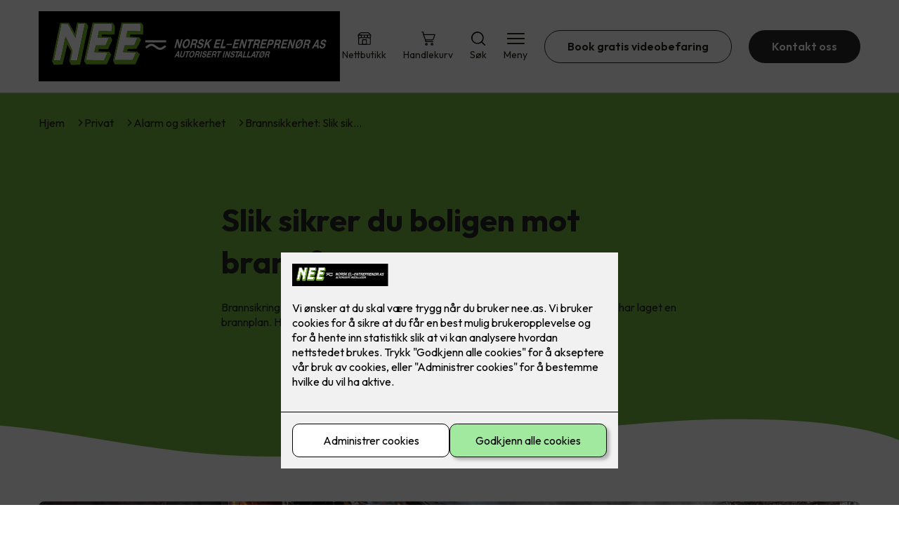

--- FILE ---
content_type: text/html; charset=utf-8
request_url: https://nee.as/privat/sikkerhet/brannsikkerhet-slik-sikrer-du-boligen-mot-brannfare
body_size: 22046
content:

        <!DOCTYPE html>
        <html lang="no">
            <head>
                <title>Brannsikkerhet: Slik sikrer du boligen mot brannfare</title>
                <link rel="preconnect" href="https://res.cloudinary.com">
                <link rel="canonical" href="https://www.elkonor.no/privat/sikkerhet/brannsikkerhet-slik-sikrer-du-boligen-mot-brannfare">
                <meta name="viewport"  content="width=device-width, initial-scale=1"><meta name="description"  content="Brannsikring redder liv. Det er derfor viktig å vite om du har en brannsikret bolig, og har laget en brannplan. Slik gjør du boligen tryggere."><meta  property="og:title" content="Brannsikkerhet: Slik sikrer du boligen mot brannfare"><meta  property="og:description" content="Brannsikring redder liv. Det er derfor viktig å vite om du har en brannsikret bolig, og har laget en brannplan. Her kan du lese en komplett guide til hvordan du gjør boligen tryggere."><meta name="twitter:title"  content="Brannsikkerhet: Slik sikrer du boligen mot brannfare"><meta name="twitter:description"  content="Brannsikring redder liv. Det er derfor viktig å vite om du har en brannsikret bolig, og har laget en brannplan. Her kan du lese en komplett guide til hvordan du gjør boligen tryggere."><meta  property="og:image:width" content="1200"><meta  property="og:image:height" content="630"><meta  property="og:image" content="https://res.cloudinary.com/rubics/image/upload/w_1200,h_630,c_fill/f_auto/65b783e3536dd66ead7d8072-Brannsikkerhet_toppbilde.jpg"><meta  property="og:image:width" content="1200"><meta  property="og:image:height" content="630"><meta  property="og:image" content="https://res.cloudinary.com/rubics/image/upload/w_1200,h_630,c_fill/f_auto/65b783e3536dd66ead7d8072-Brannsikkerhet_toppbilde.jpg"><meta name="twitter:image"  content="https://res.cloudinary.com/rubics/image/upload/w_1920,h_1080,c_fill/f_auto/65b783e3536dd66ead7d8072-Brannsikkerhet_toppbilde.jpg">
                <link rel="preconnect" href="https://fonts.gstatic.com" crossorigin /><link rel="preload" as="style" href="https://fonts.googleapis.com/css2?family=Outfit:wght@400;600;700&display=swap" /><link rel="stylesheet" href="https://fonts.googleapis.com/css2?family=Outfit:wght@400;600;700&display=swap" media="print" onload="this.media='all'" />
                
                
                <link rel="shortcut icon"type="image/x-icon" href="https://res.cloudinary.com/rubics/image/upload/w_32,h_32,c_pad/gk6xiny8ngmhpgzbo7l3.png">
                <script src="/js/app.2f1fdc5d8e5d3245b97d.bundle.js" defer></script>
                
                <script>
                  window.dataLayer = window.dataLayer || [];
                  function gtag(){dataLayer.push(arguments);}
                  gtag('set', 'ads_data_redaction', true);
                  gtag('consent', 'default', {
                    functionality_storage: "granted",
                    security_storage: "granted",
                    ad_storage: "denied",
                    analytics_storage: "denied",
                    personalization_storage: "denied",
                    ad_user_data: "denied",
                    ad_personalization: "denied",
                    wait_for_update: 10000
                  });
                  document.addEventListener("consents-confirmed", async function(e) {
                    gtag("consent", "update", e.detail.gtm);
                    dataLayer.push({ event: "consents-confirmed", consents: e.detail.gtm });
                  });
                </script>
                <script src="https://cdn.jsdelivr.net/npm/@ludens-reklame/cookie-dialog@1.2.0/dialog.min.js" defer></script>
                
                
                 <!-- Google Tag Manager --> <script>(function(w,d,s,l,i){w[l]=w[l]||[];w[l].push({'gtm.start':new Date().getTime(),event:'gtm.js'});var f=d.getElementsByTagName(s)[0],j=d.createElement(s),dl=l!='dataLayer'?'&l='+l:'';j.async=true;j.src='https://www.googletagmanager.com/gtm.js?id='+i+dl;f.parentNode.insertBefore(j,f);})(window,document,'script','dataLayer','GTM-PRFKJWG');</script> <!-- End Google Tag Manager -->
                <style data-styled="true" data-styled-version="5.3.11">.hNlDMA{-webkit-transition:opacity 0.12s ease-in-out;transition:opacity 0.12s ease-in-out;}/*!sc*/
data-styled.g13[id="sc-dAlyuH"]{content:"hNlDMA,"}/*!sc*/
.kPTlix{border:0;border-radius:50px;background-color:rgba(39,39,39,1);color:rgba(255,255,255,1);cursor:pointer;padding:0 32px;-webkit-transition:all 0.15s ease-in-out;transition:all 0.15s ease-in-out;-webkit-text-decoration:none;text-decoration:none;height:45px;border:1px solid transparent;background-color:#FFFFFF;color:rgba(36,34,20,1);border-color:rgba(39,39,39,1);display:-webkit-inline-box;display:-webkit-inline-flex;display:-ms-inline-flexbox;display:inline-flex;-webkit-align-items:center;-webkit-box-align:center;-ms-flex-align:center;align-items:center;}/*!sc*/
.kPTlix:hover{opacity:0.8;}/*!sc*/
.kPTlix:hover{opacity:1;background-color:rgba(247,246,244,1);color:#242214;}/*!sc*/
.kPTlix:disabled{opacity:0.6;cursor:wait;}/*!sc*/
.cryThO{border:0;border-radius:50px;background-color:rgba(39,39,39,1);color:rgba(255,255,255,1);cursor:pointer;padding:0 32px;-webkit-transition:all 0.15s ease-in-out;transition:all 0.15s ease-in-out;-webkit-text-decoration:none;text-decoration:none;height:45px;border:1px solid transparent;display:-webkit-inline-box;display:-webkit-inline-flex;display:-ms-inline-flexbox;display:inline-flex;-webkit-align-items:center;-webkit-box-align:center;-ms-flex-align:center;align-items:center;}/*!sc*/
.cryThO:hover{opacity:0.8;}/*!sc*/
.cryThO:disabled{opacity:0.6;cursor:wait;}/*!sc*/
.hslNzs{border:0;border-radius:50px;background-color:rgba(39,39,39,1);color:rgba(255,255,255,1);cursor:pointer;padding:0 32px;-webkit-transition:all 0.15s ease-in-out;transition:all 0.15s ease-in-out;-webkit-text-decoration:none;text-decoration:none;height:45px;border:1px solid transparent;background-color:rgba(51,113,8,1);color:#fff;display:-webkit-inline-box;display:-webkit-inline-flex;display:-ms-inline-flexbox;display:inline-flex;-webkit-align-items:center;-webkit-box-align:center;-ms-flex-align:center;align-items:center;}/*!sc*/
.hslNzs:hover{opacity:0.8;}/*!sc*/
.hslNzs:disabled{opacity:0.6;cursor:wait;}/*!sc*/
data-styled.g2622[id="sc-dCZOmM"]{content:"kPTlix,cryThO,hslNzs,"}/*!sc*/
.chKzdg{margin:24px 0;}/*!sc*/
@media (min-width:960px){.chKzdg{margin:64px 0;}}/*!sc*/
data-styled.g2627[id="sc-hfvNRh"]{content:"chKzdg,"}/*!sc*/
.kSuRPF{padding:0 16px;}/*!sc*/
@media (min-width:960px){.kSuRPF{padding:0 32px;}}/*!sc*/
data-styled.g2628[id="sc-jysbhu"]{content:"kSuRPF,"}/*!sc*/
.iZeQKY{margin:0 auto;max-width:1170px;}/*!sc*/
.daGDUF{margin:0 auto;max-width:1170px;max-width:650px;}/*!sc*/
data-styled.g2629[id="sc-iWzMLn"]{content:"iZeQKY,daGDUF,"}/*!sc*/
body{margin:0;padding:0;-webkit-font-smoothing:antialiased;background-color:#FFFFFF;color:rgba(36,34,20,1);}/*!sc*/
body,input,select,textarea,button{font-family:'Outfit',sans-serif;font-weight:400;font-size:1rem;line-height:1.35;}/*!sc*/
.b1{font-family:'Outfit',sans-serif;font-weight:400;font-size:1rem;line-height:1.35;}/*!sc*/
.b2{font-family:'Outfit',sans-serif;font-weight:400;font-size:1.125rem;line-height:1.35;}/*!sc*/
.b3{font-family:'Outfit',sans-serif;font-weight:600;font-size:1rem;line-height:1.25;}/*!sc*/
p,h1,h2,h3,h4,h5,h6,.vspace{margin:0 0 16px;}/*!sc*/
.vspace-top{margin-top:16px;}/*!sc*/
.vspace-top-s{margin-top:24px;}/*!sc*/
p + h1,p + h2,p + h3,p + h4,p + h5,p + h6{margin-top:32px;}/*!sc*/
h1,.h1{font-family:'Outfit',sans-serif;font-weight:700;font-size:1.75rem;line-height:1.35;}/*!sc*/
@media (min-width:960px){h1,.h1{font-size:2.813rem;}}/*!sc*/
@media (min-width:960px){h1,.h1{font-size:2.813rem;}}/*!sc*/
h2,.h2{font-family:'Outfit',sans-serif;font-weight:600;font-size:1.5rem;line-height:1.35;}/*!sc*/
@media (min-width:960px){h2,.h2{font-size:2rem;}}/*!sc*/
@media (min-width:960px){h2,.h2{font-size:2rem;}}/*!sc*/
h3,.h3{font-family:'Outfit',sans-serif;font-weight:600;font-size:1.375rem;line-height:1.35;}/*!sc*/
@media (min-width:960px){h3,.h3{font-size:1.563rem;}}/*!sc*/
@media (min-width:960px){h3,.h3{font-size:1.563rem;}}/*!sc*/
h4,.h4{font-family:'Outfit',sans-serif;font-weight:600;font-size:1.125rem;line-height:1.35;}/*!sc*/
@media (min-width:960px){h4,.h4{font-size:1.438rem;}}/*!sc*/
@media (min-width:960px){h4,.h4{font-size:1.438rem;}}/*!sc*/
h5,.h5{font-family:'Outfit',sans-serif;font-weight:600;font-size:1.125rem;line-height:1.35;}/*!sc*/
@media (min-width:960px){h5,.h5{font-size:1.25rem;}}/*!sc*/
h6,.h6{font-family:'Outfit',sans-serif;font-weight:600;font-size:1rem;line-height:1.35;}/*!sc*/
a{color:rgba(36,34,20,1);}/*!sc*/
ol,ul{margin-top:0;margin-bottom:16px;padding-left:1em;}/*!sc*/
ol ul,ul ul,ol ol,ul ol{padding-left:2em;margin-top:8px;}/*!sc*/
li:not(:last-child){margin-bottom:8px;}/*!sc*/
label{font-family:'Outfit',sans-serif;font-weight:600;font-size:1rem;line-height:1.35;}/*!sc*/
input,textarea,select{box-sizing:border-box;border-radius:8px;border:1px solid #747474;padding-left:16px;}/*!sc*/
input[type='radio'],input[type='checkbox']{height:auto;}/*!sc*/
input,select{height:45px;}/*!sc*/
textarea{height:117px;padding-top:8px;}/*!sc*/
.fill-primary{fill:rgba(39,39,39,1);}/*!sc*/
.fill-secondary{fill:rgba(51,113,8,1);}/*!sc*/
.fill-primary-variant{fill:rgba(116,181,67,1);}/*!sc*/
.fill-secondary-variant{fill:rgba(234,234,234,1);}/*!sc*/
.fill-tertiary{fill:rgba(36,36,36,1);}/*!sc*/
.fill-quaternary{fill:rgba(84,173,23,1);}/*!sc*/
.outline-quaternary{stroke:rgba(84,173,23,1);}/*!sc*/
.fill-quinary{fill:rgba(243,252,226,1);}/*!sc*/
.fill-surface{fill:rgba(247,246,244,1);}/*!sc*/
.fill-background{fill:#FFFFFF;}/*!sc*/
@media (min-width:960px){.mobile{display:none!important;}}/*!sc*/
.desktop{display:none;}/*!sc*/
@media (min-width:960px){.desktop{display:revert;}}/*!sc*/
.modal-wrapper{width:100%;padding:0 32px;}/*!sc*/
@media (min-width:960px){.modal-wrapper{width:auto;}}/*!sc*/
.red{color:rgba(169,46,0,1);}/*!sc*/
.green{color:rgba(107,190,87,1);}/*!sc*/
div:has(> .vs):has(+ div > .button-component) > .vs{margin-bottom:0;}/*!sc*/
div:has(.button-component) + div > .vs{margin-top:0;}/*!sc*/
data-styled.g2639[id="sc-global-kANaqN1"]{content:"sc-global-kANaqN1,"}/*!sc*/
.gWKSqX > *:last-child{margin-bottom:0;}/*!sc*/
data-styled.g2643[id="sc-iAIuDW"]{content:"gWKSqX,"}/*!sc*/
.gHSSHz img{width:100%;border-radius:8px;}/*!sc*/
.gHSSHz p{font-style:italic;margin-top:8px;}/*!sc*/
data-styled.g2644[id="sc-fdNikT"]{content:"gHSSHz,"}/*!sc*/
.gxvzAx{display:-webkit-box;display:-webkit-flex;display:-ms-flexbox;display:flex;gap:16px;-webkit-box-pack:center;-webkit-justify-content:center;-ms-flex-pack:center;justify-content:center;-webkit-flex-direction:row;-ms-flex-direction:row;flex-direction:row;margin-top:24px;}/*!sc*/
@media all and (min-width:960px){.gxvzAx{-webkit-flex-direction:row;-ms-flex-direction:row;flex-direction:row;}}/*!sc*/
data-styled.g2653[id="sc-hjrkZx"]{content:"gxvzAx,"}/*!sc*/
.lcRbaf{background-color:rgba(247,246,244,1);color:#242214;padding:1px;text-align:center;border-radius:0;}/*!sc*/
.cYAnvY{background-color:rgba(116,181,67,1);color:rgba(36,36,36,1);padding:1px;text-align:center;border-radius:0;}/*!sc*/
data-styled.g2654[id="sc-kHkzUk"]{content:"lcRbaf,cYAnvY,"}/*!sc*/
.bwJMqa{display:-webkit-box;display:-webkit-flex;display:-ms-flexbox;display:flex;-webkit-align-items:center;-webkit-box-align:center;-ms-flex-align:center;align-items:center;-webkit-box-pack:center;-webkit-justify-content:center;-ms-flex-pack:center;justify-content:center;-webkit-flex-direction:column;-ms-flex-direction:column;flex-direction:column;border:0;background-color:#FFFFFF;cursor:pointer;-webkit-transition:background-color 0.15s ease-in-out,color 0.15s ease-in-out;transition:background-color 0.15s ease-in-out,color 0.15s ease-in-out;padding:0;}/*!sc*/
@media all and (min-width:960px){.bwJMqa{border-radius:8px;}}/*!sc*/
.bwJMqa .label{display:none;color:rgba(36,34,20,1);-webkit-transition:background-color 0.15s ease-in-out,color 0.15s ease-in-out;transition:background-color 0.15s ease-in-out,color 0.15s ease-in-out;font-size:14px;font-weight:400;margin-top:4px;}/*!sc*/
@media all and (min-width:960px){.bwJMqa .label{display:block;}}/*!sc*/
data-styled.g2657[id="sc-kpMPbt"]{content:"bwJMqa,"}/*!sc*/
.bmfUHn{border:0;width:25px;height:20px;position:relative;-webkit-transform:rotate(0deg);-ms-transform:rotate(0deg);transform:rotate(0deg);-webkit-transition:all 0.15s ease-in-out;transition:all 0.15s ease-in-out;cursor:pointer;display:-webkit-box;display:-webkit-flex;display:-ms-flexbox;display:flex;}/*!sc*/
.bmfUHn span{display:block;position:absolute;height:2px;width:100%;background:rgba(36,34,20,1);opacity:1;left:0;border-radius:2px;-webkit-transform:rotate(0deg);-ms-transform:rotate(0deg);transform:rotate(0deg);-webkit-transition:0.15s ease-in-out;transition:0.15s ease-in-out;}/*!sc*/
.bmfUHn span:nth-child(1){top:2px;}/*!sc*/
.bmfUHn span:nth-child(2),.bmfUHn span:nth-child(3){top:9px;}/*!sc*/
.bmfUHn span:nth-child(4){top:16px;}/*!sc*/
data-styled.g2658[id="sc-cykuxk"]{content:"bmfUHn,"}/*!sc*/
.hDtkQs{display:-webkit-box;display:-webkit-flex;display:-ms-flexbox;display:flex;height:40px;max-height:100%;max-width:100%;}/*!sc*/
.hDtkQs img{max-width:100%;width:auto;height:40px;object-fit:contain;}/*!sc*/
@media all and (min-width:960px){.hDtkQs{height:100px;}.hDtkQs img{height:100px;}}/*!sc*/
data-styled.g2659[id="sc-EjzsD"]{content:"hDtkQs,"}/*!sc*/
.kcnsqr{display:-webkit-box;display:-webkit-flex;display:-ms-flexbox;display:flex;-webkit-align-items:center;-webkit-box-align:center;-ms-flex-align:center;align-items:center;-webkit-flex-direction:column;-ms-flex-direction:column;flex-direction:column;-webkit-text-decoration:none;text-decoration:none;}/*!sc*/
.kcnsqr svg{height:20px;width:20px;-webkit-transition:all 0.15s ease-in-out;transition:all 0.15s ease-in-out;}/*!sc*/
.kcnsqr .label{font-size:12px;font-weight:400;margin-top:4px;}/*!sc*/
@media all and (min-width:960px){.kcnsqr .label{font-size:14px;}}/*!sc*/
.gDhlTI{display:-webkit-box;display:-webkit-flex;display:-ms-flexbox;display:flex;-webkit-align-items:center;-webkit-box-align:center;-ms-flex-align:center;align-items:center;-webkit-flex-direction:column;-ms-flex-direction:column;flex-direction:column;-webkit-text-decoration:none;text-decoration:none;padding:0;margin:0;border:0;background-color:transparent;cursor:pointer;color:rgba(36,34,20,1);}/*!sc*/
.gDhlTI svg{height:20px;width:20px;-webkit-transition:all 0.15s ease-in-out;transition:all 0.15s ease-in-out;}/*!sc*/
.gDhlTI .label{font-size:12px;font-weight:400;margin-top:4px;}/*!sc*/
@media all and (min-width:960px){.gDhlTI .label{font-size:14px;}}/*!sc*/
data-styled.g2663[id="sc-ebWgmc"]{content:"kcnsqr,gDhlTI,"}/*!sc*/
.khCLYP{background:#FFFFFF;color:rgba(36,34,20,1);padding:16px 0;border-bottom:1px solid rgba(0,0,0,0.25);position:relative;z-index:10;}/*!sc*/
@media all and (min-width:960px){.khCLYP{padding:16px 0;}}/*!sc*/
data-styled.g2664[id="sc-dA-dRPV"]{content:"khCLYP,"}/*!sc*/
.knAqIL{display:-webkit-box;display:-webkit-flex;display:-ms-flexbox;display:flex;-webkit-align-items:center;-webkit-box-align:center;-ms-flex-align:center;align-items:center;-webkit-box-pack:justify;-webkit-justify-content:space-between;-ms-flex-pack:justify;justify-content:space-between;}/*!sc*/
data-styled.g2665[id="sc-fTafgi"]{content:"knAqIL,"}/*!sc*/
.jhpbst.header-button{margin-left:0;}/*!sc*/
.jhpbst.header-button--mobile{display:block;}/*!sc*/
@media all and (min-width:960px){.jhpbst.header-button--mobile{display:none;}}/*!sc*/
.jhpbst.header-button--desktop{display:none;}/*!sc*/
@media all and (min-width:960px){.jhpbst.header-button--desktop{display:block;}}/*!sc*/
@media all and (min-width:960px){.jhpbst.header-button{margin-left:24px;}}/*!sc*/
data-styled.g2666[id="sc-frhQKb"]{content:"jhpbst,"}/*!sc*/
.bXSOwo{display:-webkit-box;display:-webkit-flex;display:-ms-flexbox;display:flex;-webkit-align-items:center;-webkit-box-align:center;-ms-flex-align:center;align-items:center;}/*!sc*/
.bXSOwo ul{display:-webkit-box;display:-webkit-flex;display:-ms-flexbox;display:flex;list-style:none;padding:0;margin:0;-webkit-align-items:center;-webkit-box-align:center;-ms-flex-align:center;align-items:center;}/*!sc*/
.bXSOwo ul li{position:relative;margin-bottom:0;}/*!sc*/
.bXSOwo ul li:not(:first-child){margin-left:24px;}/*!sc*/
.bXSOwo ul li.header-action--desktop{display:none;}/*!sc*/
@media all and (min-width:960px){.bXSOwo ul li.header-action--desktop{display:block;}}/*!sc*/
data-styled.g2667[id="sc-hirKnY"]{content:"bXSOwo,"}/*!sc*/
.bPsumQ{display:block;padding-top:16px;}/*!sc*/
@media all and (min-width:960px){.bPsumQ{display:none;}}/*!sc*/
.bPsumQ ul{display:-webkit-box;display:-webkit-flex;display:-ms-flexbox;display:flex;list-style:none;padding:0;margin:0;-webkit-box-pack:end;-webkit-justify-content:flex-end;-ms-flex-pack:end;justify-content:flex-end;gap:24px;}/*!sc*/
.bPsumQ ul li{position:relative;margin-bottom:8px;}/*!sc*/
data-styled.g2674[id="sc-epxwMy"]{content:"bPsumQ,"}/*!sc*/
.gnBtGn{position:absolute;pointer-events:none;font-size:12px;width:16px;height:16px;padding:3px;top:-10px;right:-10px;text-align:center;border-radius:100%;background:rgba(39,39,39,1);color:rgba(255,255,255,1);}/*!sc*/
@media all and (min-width:960px){.gnBtGn{top:-10px;right:10px;}}/*!sc*/
data-styled.g2675[id="sc-gKDWvp"]{content:"gnBtGn,"}/*!sc*/
.dMUCcW{display:grid;grid-template-columns:1fr;grid-gap:16px;}/*!sc*/
@media all and (min-width:960px){.dMUCcW{grid-template-columns:repeat(12,1fr);grid-gap:32px;}}/*!sc*/
@media all and (min-width:960px){.dMUCcW div{grid-column:span 4;}.dMUCcW div:nth-child(3n + 1){grid-column:span 8;grid-row:span 2;}.dMUCcW div:nth-last-child(1):nth-child(3n + 1){grid-column:span 12;grid-row:span 2;}.dMUCcW div:nth-last-child(2):nth-child(3n + 1){grid-column:span 6;grid-row:span 2;}.dMUCcW div:nth-last-child(1):nth-child(3n + 2){grid-column:span 6;grid-row:span 2;}}/*!sc*/
data-styled.g2686[id="sc-tzksR"]{content:"dMUCcW,"}/*!sc*/
.cVmMEP img{display:block;object-fit:cover;width:100%;height:100%;border-radius:8px;}/*!sc*/
data-styled.g2687[id="sc-QEHgm"]{content:"cVmMEP,"}/*!sc*/
.lapswk{font-style:italic;margin-top:24px;}/*!sc*/
data-styled.g2688[id="sc-iJfemf"]{content:"lapswk,"}/*!sc*/
.dlrfFJ{background-color:rgba(36,36,36,1);}/*!sc*/
data-styled.g2689[id="sc-gWQaNQ"]{content:"dlrfFJ,"}/*!sc*/
.bCVhAr{padding:16px 0;}/*!sc*/
@media all and (min-width:960px){.bCVhAr{padding:32px 0 64px;}}/*!sc*/
data-styled.g2690[id="sc-dzUOuN"]{content:"bCVhAr,"}/*!sc*/
.fdNSqS{display:-webkit-box;display:-webkit-flex;display:-ms-flexbox;display:flex;-webkit-flex-wrap:wrap;-ms-flex-wrap:wrap;flex-wrap:wrap;}/*!sc*/
data-styled.g2691[id="sc-dJnnlm"]{content:"fdNSqS,"}/*!sc*/
.hXHuX{width:100%;}/*!sc*/
@media all and (min-width:960px){.hXHuX{width:25%;margin:24px 0;}}/*!sc*/
.hXHuX:not(:last-child){margin-bottom:24px;}/*!sc*/
.hXHuX h3{color:rgba(255,255,255,1);margin-bottom:16px;}/*!sc*/
.hXHuX ul{list-style:none;margin:0;padding:0;}/*!sc*/
.hXHuX ul li:not(:last-child){margin-bottom:8px;}/*!sc*/
.hXHuX ul li a{display:-webkit-box;display:-webkit-flex;display:-ms-flexbox;display:flex;-webkit-align-items:center;-webkit-box-align:center;-ms-flex-align:center;align-items:center;color:rgba(255,255,255,1);-webkit-text-decoration:none;text-decoration:none;}/*!sc*/
.hXHuX ul li a:hover{-webkit-text-decoration:underline;text-decoration:underline;}/*!sc*/
.hXHuX ul li a img{width:24px;height:24px;margin-right:8px;}/*!sc*/
data-styled.g2692[id="sc-msaSj"]{content:"hXHuX,"}/*!sc*/
.doAcYS{text-align:center;display:-webkit-box;display:-webkit-flex;display:-ms-flexbox;display:flex;-webkit-box-pack:center;-webkit-justify-content:center;-ms-flex-pack:center;justify-content:center;-webkit-align-items:center;-webkit-box-align:center;-ms-flex-align:center;align-items:center;}/*!sc*/
.doAcYS .hs{width:100%;}/*!sc*/
.doAcYS .text >:last-child{margin:0;}/*!sc*/
.doAcYS > *,.doAcYS a,.doAcYS a:active,.doAcYS a:visited{color:rgba(255,255,255,1);}/*!sc*/
data-styled.g2693[id="sc-iENlKF"]{content:"doAcYS,"}/*!sc*/
.gXJJgE{padding:16px 0;display:-webkit-box;display:-webkit-flex;display:-ms-flexbox;display:flex;-webkit-box-pack:center;-webkit-justify-content:center;-ms-flex-pack:center;justify-content:center;-webkit-align-items:center;-webkit-box-align:center;-ms-flex-align:center;align-items:center;-webkit-flex-direction:column;-ms-flex-direction:column;flex-direction:column;border-top:1px solid rgba(255,255,255,1);}/*!sc*/
@media all and (min-width:960px){.gXJJgE{-webkit-flex-direction:row;-ms-flex-direction:row;flex-direction:row;padding:24px 0;}}/*!sc*/
.gXJJgE .text{margin-left:0;-webkit-flex:1;-ms-flex:1;flex:1;display:-webkit-box;display:-webkit-flex;display:-ms-flexbox;display:flex;-webkit-box-pack:center;-webkit-justify-content:center;-ms-flex-pack:center;justify-content:center;-webkit-transform:translateX(0);-ms-transform:translateX(0);transform:translateX(0);}/*!sc*/
@media all and (min-width:960px){.gXJJgE .text{margin-left:auto;-webkit-transform:translateX(44px);-ms-transform:translateX(44px);transform:translateX(44px);}}/*!sc*/
.gXJJgE img{height:20px;max-width:88px;margin-top:16px;}/*!sc*/
@media all and (min-width:960px){.gXJJgE img{margin-left:auto;margin-top:0;}}/*!sc*/
data-styled.g2694[id="sc-NkRgw"]{content:"gXJJgE,"}/*!sc*/
.jNTBik{display:-webkit-box;display:-webkit-flex;display:-ms-flexbox;display:flex;-webkit-align-items:center;-webkit-box-align:center;-ms-flex-align:center;align-items:center;gap:16px;}/*!sc*/
.jNTBik a{color:rgba(36,34,20,1);-webkit-text-decoration:none;text-decoration:none;}/*!sc*/
.jNTBik a:hover{-webkit-text-decoration:underline;text-decoration:underline;}/*!sc*/
.jNTBik span{display:inline-block;}/*!sc*/
.jNTBik span:last-child i{display:none;}/*!sc*/
@media (max-width:960px){.jNTBik{gap:8px;font-size:12px;}}/*!sc*/
data-styled.g2796[id="sc-MjnyT"]{content:"jNTBik,"}/*!sc*/
.hhtSbB{display:-webkit-inline-box;display:-webkit-inline-flex;display:-ms-inline-flexbox;display:inline-flex;margin-left:16px;}/*!sc*/
.hhtSbB svg{width:12px;height:12px;}/*!sc*/
.hhtSbB svg path{fill:rgba(36,34,20,1);}/*!sc*/
@media (max-width:960px){.hhtSbB{margin-left:8px;}.hhtSbB svg{width:8px;height:8px;}}/*!sc*/
data-styled.g2797[id="sc-cYzNJU"]{content:"hhtSbB,"}/*!sc*/
.iVWyCe{padding:32px;position:relative;overflow-x:hidden;min-height:220px;background-color:rgba(116,181,67,1);color:rgba(36,36,36,1);}/*!sc*/
.iVWyCe > *{position:relative;z-index:2;}/*!sc*/
@media (min-width:960px){.iVWyCe{overflow-y:hidden;}}/*!sc*/
.iVWyCe .mobile{display:-webkit-box;display:-webkit-flex;display:-ms-flexbox;display:flex;-webkit-box-pack:center;-webkit-justify-content:center;-ms-flex-pack:center;justify-content:center;margin-top:24px;}/*!sc*/
.iVWyCe .desktop{margin-top:32px;}/*!sc*/
data-styled.g2798[id="sc-dmFhJp"]{content:"iVWyCe,"}/*!sc*/
.eEJmzY{display:-webkit-box;display:-webkit-flex;display:-ms-flexbox;display:flex;-webkit-align-items:center;-webkit-box-align:center;-ms-flex-align:center;align-items:center;-webkit-flex-direction:column;-ms-flex-direction:column;flex-direction:column;gap:24px;-webkit-box-pack:center;-webkit-justify-content:center;-ms-flex-pack:center;justify-content:center;}/*!sc*/
@media (min-width:960px){.eEJmzY{gap:48px;-webkit-flex-direction:row;-ms-flex-direction:row;flex-direction:row;height:28.2rem;}}/*!sc*/
@media (min-width:960px){.eEJmzY{height:350px;}}/*!sc*/
data-styled.g2799[id="sc-eCshAa"]{content:"eEJmzY,"}/*!sc*/
.qgAXN{-webkit-flex:1;-ms-flex:1;flex:1;}/*!sc*/
data-styled.g2800[id="sc-eQxBzv"]{content:"qgAXN,"}/*!sc*/
.mwnKL{margin:auto;}/*!sc*/
.mwnKL h2,.mwnKL h3,.mwnKL h4,.mwnKL h5{color:rgba(36,36,36,1);}/*!sc*/
.mwnKL h1,.mwnKL h2,.mwnKL h3{margin-bottom:24px;}/*!sc*/
.mwnKL > *:last-child{margin-bottom:0;}/*!sc*/
@media (min-width:960px){.mwnKL{max-width:650px;}}/*!sc*/
.mwnKL h1,.mwnKL h2,.mwnKL h3{text-align:center;}/*!sc*/
data-styled.g2801[id="sc-beEYvs"]{content:"mwnKL,"}/*!sc*/
.fyEuy{margin-bottom:16px;}/*!sc*/
data-styled.g2804[id="sc-dsRfZY"]{content:"fyEuy,"}/*!sc*/
.jXgnCH svg{display:block;margin-top:-3px;width:100vw;fill:rgba(116,181,67,1);}/*!sc*/
data-styled.g2810[id="sc-jaXNQG"]{content:"jXgnCH,"}/*!sc*/
.jPhfiz{display:-webkit-box;display:-webkit-flex;display:-ms-flexbox;display:flex;-webkit-flex-direction:column;-ms-flex-direction:column;flex-direction:column;-webkit-align-items:center;-webkit-box-align:center;-ms-flex-align:center;align-items:center;gap:32px;}/*!sc*/
@media all and (min-width:960px){.jPhfiz{-webkit-flex-direction:row;-ms-flex-direction:row;flex-direction:row;gap:48px;}}/*!sc*/
data-styled.g2836[id="sc-jJIcHK"]{content:"jPhfiz,"}/*!sc*/
.kBdFDr{-webkit-flex:1;-ms-flex:1;flex:1;}/*!sc*/
.kBdFDr .title{margin-top:0;}/*!sc*/
data-styled.g2837[id="sc-hoZXlt"]{content:"kBdFDr,"}/*!sc*/
.bxwTfB{-webkit-flex:1;-ms-flex:1;flex:1;}/*!sc*/
.bxwTfB img{display:block;width:100%;object-fit:cover;border-radius:8px;}/*!sc*/
data-styled.g2838[id="sc-kMTmgg"]{content:"bxwTfB,"}/*!sc*/
.JDeEX{display:-webkit-box;display:-webkit-flex;display:-ms-flexbox;display:flex;gap:24px;-webkit-flex-direction:column;-ms-flex-direction:column;flex-direction:column;margin-top:24px;}/*!sc*/
.JDeEX button{width:100%;}/*!sc*/
@media all and (min-width:960px){.JDeEX{-webkit-box-pack:start;-webkit-justify-content:flex-start;-ms-flex-pack:start;justify-content:flex-start;-webkit-flex-direction:row;-ms-flex-direction:row;flex-direction:row;}}/*!sc*/
data-styled.g2839[id="sc-iTXAwf"]{content:"JDeEX,"}/*!sc*/
.biJaJX{display:grid;grid-template-columns:1fr;grid-gap:24px;width:100%;box-sizing:border-box;}/*!sc*/
@media all and (min-width:600px){.biJaJX{grid-template-columns:repeat(2,1fr);}}/*!sc*/
@media all and (min-width:960px){.biJaJX{grid-template-columns:repeat(3,1fr);grid-gap:32px;}}/*!sc*/
data-styled.g2840[id="sc-bcvfRW"]{content:"biJaJX,"}/*!sc*/
.fbyvAz{display:-webkit-box;display:-webkit-flex;display:-ms-flexbox;display:flex;-webkit-flex-direction:column;-ms-flex-direction:column;flex-direction:column;width:100%;box-sizing:border-box;background-color:rgba(247,246,244,1);color:#242214;border-radius:8px;-webkit-text-decoration:none;text-decoration:none;box-shadow:0px 20px 80px rgba(0,0,0,0.01),0px 10px 30px rgba(0,0,0,0.02), 0px 8px 10px rgba(0,0,0,0.02),0px 5px 15px rgba(0,0,0,0.05);-webkit-transition:box-shadow 0.2s ease-in-out;transition:box-shadow 0.2s ease-in-out;}/*!sc*/
.fbyvAz:hover,.fbyvAz:focus,.fbyvAz:active{box-shadow:0px 0px 20px rgba(0,0,0,0.2),0px 20px 80px rgba(0,0,0,0.01), 0px 10px 30px rgba(0,0,0,0.02),0px 8px 10px rgba(0,0,0,0.02), 0px 5px 15px rgba(0,0,0,0.05);}/*!sc*/
data-styled.g2841[id="sc-hNKrZN"]{content:"fbyvAz,"}/*!sc*/
.cCDIYu{margin:0;}/*!sc*/
.cCDIYu img{display:block;width:100%;aspect-ratio:1;border-radius:8px 8px 0 0;}/*!sc*/
data-styled.g2842[id="sc-llDGUA"]{content:"cCDIYu,"}/*!sc*/
.dKBKMV{padding:24px;}/*!sc*/
.dKBKMV > * :last-child{margin-bottom:0;}/*!sc*/
data-styled.g2843[id="sc-bMHKSQ"]{content:"dKBKMV,"}/*!sc*/
.iJLqeC{display:-webkit-box;display:-webkit-flex;display:-ms-flexbox;display:flex;}/*!sc*/
data-styled.g2844[id="sc-jFihYJ"]{content:"iJLqeC,"}/*!sc*/
</style>
            </head>
            <body>
                <div id="rubics">
                  <div class="sc-dAlyuH hNlDMA"><div id="header_1" class="component "><div><header class="sc-dA-dRPV khCLYP"><div class="sc-jysbhu kSuRPF hs"><div width="large" class="sc-iWzMLn iZeQKY"><div class="sc-fTafgi knAqIL"><div><a href="/" size="100" class="sc-EjzsD hDtkQs"><img src="https://res.cloudinary.com/rubics/raw/upload/h_200/62baa388d8278e157293cb63-Signatur%20uten%20elkonor.svg" alt="Norsk El-entreprenør AS"/></a></div><div class="sc-hirKnY bXSOwo"><ul><li class="header-action header-action--desktop"><a href="/nettbutikk" aria-label="Gå til nettbutikk" class="sc-ebWgmc kcnsqr"><svg xmlns="http://www.w3.org/2000/svg" viewBox="0 0 100 100" aria-hidden="true"><path fill="none" stroke="#000" stroke-miterlimit="10" stroke-width="5.5" d="M37.89 57.93h23.67c1.13 0 2.05.92 2.05 2.05v31.03H35.84V59.98c0-1.13.92-2.05 2.05-2.05Z"></path><g fill="none" stroke="#000" stroke-miterlimit="10" stroke-width="5.5"><path d="M5.1 24.77h88.31v10.09c0 5.82-4.72 10.57-10.5 10.57h-.77c-5.78 0-10.5-4.75-10.5-10.57V24.77"></path><path d="M27.75 24.77v10.09c0 5.82-4.76 10.57-10.56 10.57h-.76c-5.82 0-10.56-4.75-10.56-10.57V24.77h21.88Z"></path><path d="M49.64 24.77v10.09c0 5.82-4.76 10.57-10.56 10.57h-.78c-5.81 0-10.55-4.75-10.55-10.57V24.77M49.64 24.77v10.09c0 5.82 4.74 10.57 10.55 10.57h.78c5.81 0 10.56-4.75 10.56-10.57V24.77"></path></g><path fill="none" stroke="#000" stroke-miterlimit="10" stroke-width="5.5" d="M91.58 41v46.89c0 1.72-1.4 3.12-3.12 3.12H11c-1.72 0-3.12-1.4-3.12-3.12V41.03M5.01 24.01 22.12 8.34l54.99-.04.06.06 17.1 15.65"></path></svg><span class="label">Nettbutikk</span></a></li><li class="header-action header-action--desktop"><a href="/handlekurv" aria-label="Gå til handlekurv" class="sc-ebWgmc kcnsqr"><svg version="1.1" xmlns="http://www.w3.org/2000/svg" x="0" y="0" viewBox="0 0 24 24"><path d="M8.454 19.408a2.228 2.228 0 1 0 0 4.457 2.228 2.228 0 0 0 0-4.457zm0 2.972a.744.744 0 1 1 .002-1.488.744.744 0 0 1-.002 1.488zM18.11 19.408a2.228 2.228 0 1 0 0 4.457 2.228 2.228 0 0 0 0-4.457zm0 2.972a.744.744 0 1 1 .002-1.488.744.744 0 0 1-.001 1.488zM23 4.552H5.482c-.82 0-1.486-.665-1.486-1.486V1.58C3.997.76 3.332.095 2.51.095H1.026a.743.743 0 0 0 0 1.485h.742c.41 0 .743.333.743.743v2.229l3.714 10.4v1.485c0 .82.666 1.486 1.486 1.486h11.885c.427 0 .77-.36.742-.793-.026-.394-.371-.693-.767-.693H8.454a.743.743 0 0 1-.743-.743v-.743h11.581c.628 0 1.188-.394 1.4-.986l3.007-8.42a.743.743 0 0 0-.7-.993zm-3.708 8.914H7.272L4.62 6.037h17.326l-2.653 7.429z"></path></svg><span class="label">Handlekurv</span></a></li><li class="header-action header-action--desktop"><button aria-expanded="false" aria-label="Åpne søk" aria-controls="search" class="sc-ebWgmc gDhlTI"><svg version="1.1" xmlns="http://www.w3.org/2000/svg" x="0" y="0" viewBox="0 0 24 24" style="enable-background:new 0 0 24 24" xml:space="preserve" aria-hidden="true"><path d="m23.6 22.4-4.9-4.9c1.7-2.1 2.6-4.7 2.4-7.5-.2-2.7-1.4-5.2-3.4-7.1S13 .1 10.3.1C7.6.2 5 1.3 3.1 3.2 1.2 5.1.1 7.7 0 10.4s.9 5.3 2.8 7.3c1.8 2 4.4 3.2 7.1 3.4 2.7.2 5.4-.7 7.5-2.4l4.9 4.9c.2.2.4.3.7.3.2 0 .5-.1.7-.3.2-.2.3-.4.3-.7-.2-.1-.3-.4-.4-.5zm-8.2-4.5c-1.4 1-3.1 1.5-4.8 1.5-2.3 0-4.5-.9-6.1-2.5C2.9 15.3 2 13.1 2 10.8c0-1.7.5-3.4 1.5-4.8s2.3-2.5 3.9-3.2c1.6-.7 3.3-.8 5-.5 1.7.3 3.2 1.2 4.4 2.4 1.2 1.2 2 2.8 2.4 4.4.3 1.7.2 3.4-.5 5-.8 1.5-1.9 2.8-3.3 3.8z"></path></svg><span class="label">Søk</span></button></li><li class="header-action"><button aria-expanded="false" aria-label="Åpne meny" aria-controls="menu" class="sc-kpMPbt bwJMqa h6"><div class="sc-cykuxk bmfUHn"><span></span><span></span><span></span><span></span></div><span class="label">Meny</span></button></li><li class="sc-frhQKb jhpbst header-button header-button--desktop"><a href="/book-gratis-videobefaring" class="sc-dCZOmM kPTlix h6">Book gratis videobefaring</a></li><li class="sc-frhQKb jhpbst header-button header-button--desktop"><a href="/kontakt-oss" class="sc-dCZOmM cryThO h6">Kontakt oss</a></li></ul></div></div></div></div></header><div class="sc-epxwMy bPsumQ"><div class="sc-jysbhu kSuRPF hs"><div width="large" class="sc-iWzMLn iZeQKY"><ul><li><a href="/nettbutikk" aria-label="Gå til nettbutikk" class="sc-ebWgmc kcnsqr"><svg xmlns="http://www.w3.org/2000/svg" viewBox="0 0 100 100" aria-hidden="true"><path fill="none" stroke="#000" stroke-miterlimit="10" stroke-width="5.5" d="M37.89 57.93h23.67c1.13 0 2.05.92 2.05 2.05v31.03H35.84V59.98c0-1.13.92-2.05 2.05-2.05Z"></path><g fill="none" stroke="#000" stroke-miterlimit="10" stroke-width="5.5"><path d="M5.1 24.77h88.31v10.09c0 5.82-4.72 10.57-10.5 10.57h-.77c-5.78 0-10.5-4.75-10.5-10.57V24.77"></path><path d="M27.75 24.77v10.09c0 5.82-4.76 10.57-10.56 10.57h-.76c-5.82 0-10.56-4.75-10.56-10.57V24.77h21.88Z"></path><path d="M49.64 24.77v10.09c0 5.82-4.76 10.57-10.56 10.57h-.78c-5.81 0-10.55-4.75-10.55-10.57V24.77M49.64 24.77v10.09c0 5.82 4.74 10.57 10.55 10.57h.78c5.81 0 10.56-4.75 10.56-10.57V24.77"></path></g><path fill="none" stroke="#000" stroke-miterlimit="10" stroke-width="5.5" d="M91.58 41v46.89c0 1.72-1.4 3.12-3.12 3.12H11c-1.72 0-3.12-1.4-3.12-3.12V41.03M5.01 24.01 22.12 8.34l54.99-.04.06.06 17.1 15.65"></path></svg><span class="label">Butikk</span></a></li><li><a href="/handlekurv" aria-label="Gå til handlekurv" class="sc-ebWgmc kcnsqr"><svg version="1.1" xmlns="http://www.w3.org/2000/svg" x="0" y="0" viewBox="0 0 24 24"><path d="M8.454 19.408a2.228 2.228 0 1 0 0 4.457 2.228 2.228 0 0 0 0-4.457zm0 2.972a.744.744 0 1 1 .002-1.488.744.744 0 0 1-.002 1.488zM18.11 19.408a2.228 2.228 0 1 0 0 4.457 2.228 2.228 0 0 0 0-4.457zm0 2.972a.744.744 0 1 1 .002-1.488.744.744 0 0 1-.001 1.488zM23 4.552H5.482c-.82 0-1.486-.665-1.486-1.486V1.58C3.997.76 3.332.095 2.51.095H1.026a.743.743 0 0 0 0 1.485h.742c.41 0 .743.333.743.743v2.229l3.714 10.4v1.485c0 .82.666 1.486 1.486 1.486h11.885c.427 0 .77-.36.742-.793-.026-.394-.371-.693-.767-.693H8.454a.743.743 0 0 1-.743-.743v-.743h11.581c.628 0 1.188-.394 1.4-.986l3.007-8.42a.743.743 0 0 0-.7-.993zm-3.708 8.914H7.272L4.62 6.037h17.326l-2.653 7.429z"></path></svg><span class="label">Kurv</span></a><div class="sc-gKDWvp gnBtGn">0</div></li><li><button aria-expanded="false" aria-label="Åpne søk" aria-controls="search" class="sc-ebWgmc gDhlTI"><svg version="1.1" xmlns="http://www.w3.org/2000/svg" x="0" y="0" viewBox="0 0 24 24" style="enable-background:new 0 0 24 24" xml:space="preserve" aria-hidden="true"><path d="m23.6 22.4-4.9-4.9c1.7-2.1 2.6-4.7 2.4-7.5-.2-2.7-1.4-5.2-3.4-7.1S13 .1 10.3.1C7.6.2 5 1.3 3.1 3.2 1.2 5.1.1 7.7 0 10.4s.9 5.3 2.8 7.3c1.8 2 4.4 3.2 7.1 3.4 2.7.2 5.4-.7 7.5-2.4l4.9 4.9c.2.2.4.3.7.3.2 0 .5-.1.7-.3.2-.2.3-.4.3-.7-.2-.1-.3-.4-.4-.5zm-8.2-4.5c-1.4 1-3.1 1.5-4.8 1.5-2.3 0-4.5-.9-6.1-2.5C2.9 15.3 2 13.1 2 10.8c0-1.7.5-3.4 1.5-4.8s2.3-2.5 3.9-3.2c1.6-.7 3.3-.8 5-.5 1.7.3 3.2 1.2 4.4 2.4 1.2 1.2 2 2.8 2.4 4.4.3 1.7.2 3.4-.5 5-.8 1.5-1.9 2.8-3.3 3.8z"></path></svg><span class="label">Søk</span></button></li></ul></div></div></div></div></div><main><div id="hero_1" class="component "><div><div class="sc-dmFhJp iVWyCe"><div width="large" class="sc-iWzMLn iZeQKY"><div class="sc-dsRfZY fyEuy"><div class="sc-MjnyT jNTBik"><span><a href="/">Hjem</a><i class="sc-cYzNJU hhtSbB"><svg xmlns="http://www.w3.org/2000/svg" fill="none" viewBox="0 0 27 28" aria-hidden="true"><path fill="none" d="M9.06221 3.40364c-.31215.31224-.4875.73568-.4875 1.17719 0 .44151.17535.86495.4875 1.17719L17.3042 14l-8.24199 8.242c-.3033.314-.47113.7346-.46734 1.1712.0038.4366.17891.8542.48762 1.1629.30872.3087.72633.4838 1.16291.4876.4366.0038.8572-.164 1.1712-.4673l9.4192-9.4192c.3121-.3122.4875-.7357.4875-1.1772s-.1754-.8649-.4875-1.1772l-9.4192-9.41916c-.3123-.31215-.7357-.4875-1.1772-.4875-.44151 0-.86495.17535-1.17719.4875Z"></path></svg></i></span><span><a href="/privat">Privat</a><i class="sc-cYzNJU hhtSbB"><svg xmlns="http://www.w3.org/2000/svg" fill="none" viewBox="0 0 27 28" aria-hidden="true"><path fill="none" d="M9.06221 3.40364c-.31215.31224-.4875.73568-.4875 1.17719 0 .44151.17535.86495.4875 1.17719L17.3042 14l-8.24199 8.242c-.3033.314-.47113.7346-.46734 1.1712.0038.4366.17891.8542.48762 1.1629.30872.3087.72633.4838 1.16291.4876.4366.0038.8572-.164 1.1712-.4673l9.4192-9.4192c.3121-.3122.4875-.7357.4875-1.1772s-.1754-.8649-.4875-1.1772l-9.4192-9.41916c-.3123-.31215-.7357-.4875-1.1772-.4875-.44151 0-.86495.17535-1.17719.4875Z"></path></svg></i></span><span><a href="/privat/sikkerhet">Alarm og sikkerhet</a><i class="sc-cYzNJU hhtSbB"><svg xmlns="http://www.w3.org/2000/svg" fill="none" viewBox="0 0 27 28" aria-hidden="true"><path fill="none" d="M9.06221 3.40364c-.31215.31224-.4875.73568-.4875 1.17719 0 .44151.17535.86495.4875 1.17719L17.3042 14l-8.24199 8.242c-.3033.314-.47113.7346-.46734 1.1712.0038.4366.17891.8542.48762 1.1629.30872.3087.72633.4838 1.16291.4876.4366.0038.8572-.164 1.1712-.4673l9.4192-9.4192c.3121-.3122.4875-.7357.4875-1.1772s-.1754-.8649-.4875-1.1772l-9.4192-9.41916c-.3123-.31215-.7357-.4875-1.1772-.4875-.44151 0-.86495.17535-1.17719.4875Z"></path></svg></i></span><span><a href="/privat/sikkerhet/brannsikkerhet-slik-sikrer-du-boligen-mot-brannfare">Brannsikkerhet: Slik sik…</a><i class="sc-cYzNJU hhtSbB"><svg xmlns="http://www.w3.org/2000/svg" fill="none" viewBox="0 0 27 28" aria-hidden="true"><path fill="none" d="M9.06221 3.40364c-.31215.31224-.4875.73568-.4875 1.17719 0 .44151.17535.86495.4875 1.17719L17.3042 14l-8.24199 8.242c-.3033.314-.47113.7346-.46734 1.1712.0038.4366.17891.8542.48762 1.1629.30872.3087.72633.4838 1.16291.4876.4366.0038.8572-.164 1.1712-.4673l9.4192-9.4192c.3121-.3122.4875-.7357.4875-1.1772s-.1754-.8649-.4875-1.1772l-9.4192-9.41916c-.3123-.31215-.7357-.4875-1.1772-.4875-.44151 0-.86495.17535-1.17719.4875Z"></path></svg></i></span></div></div></div><div width="medium" class="sc-iWzMLn iZeQKY"><div class="sc-eCshAa eEJmzY"><div class="sc-eQxBzv qgAXN"><div class="sc-beEYvs mwnKL text"><h1 style="text-align:left;">Slik sikrer du boligen mot brannfare</h1>
<p style="text-align:left;">Brannsikring redder liv. Det er derfor viktig å vite om du har en brannsikret bolig, og har laget en brannplan. Her kan du lese en komplett guide til hvordan du gjør boligen tryggere.</p>
</div></div></div></div></div><div class="sc-jaXNQG jXgnCH"><svg xmlns="http://www.w3.org/2000/svg" viewBox="0 0 1440 78.525"><path d="M1440,0L0,1.229v27.592c24.316,2.18,48.303,5.042,71.479,8.296,30.086,4.216,59.665,9.063,89.226,13.907,55.57,9.107,111.079,18.203,169.786,23.08,160.417,13.337,319.581-5.948,479.572-25.334,142.766-17.299,286.187-34.677,431.747-29.027,71.38,2.771,143.82,11.73,195.9,31.253.77.287,1.53.576,2.29.868V0Z"></path></svg></div></div></div><div id="article_1" class="component rich"><div><div><div id="15857691-ddf7-4898-95cc-24773c34e05a" class="component" data-child-of="article_1"><div><div class="sc-hfvNRh chKzdg vs"><div class="sc-jysbhu kSuRPF hs"><div width="medium" class="sc-iWzMLn iZeQKY"><div class="sc-fdNikT gHSSHz"><img src="https://res.cloudinary.com/rubics/image/upload/w_1920/f_auto/65b783e3536dd66ead7d8072-Brannsikkerhet_toppbilde.jpg" alt="brannmenn som prøver å slukke en brann i en enebolig" loading="lazy"/><p>Vet du hva du skal gjøre om en brann oppstår? Les disse tipsene for å føle deg tryggere om det verste skulle skje.</p></div></div></div></div></div></div><div id="e39befd5-1373-462f-8860-aff64d6387e6" class="component" data-child-of="article_1"><div><div class="sc-hfvNRh chKzdg vs"><div class="sc-jysbhu kSuRPF hs"><div width="small" class="sc-iWzMLn daGDUF"><div class="sc-iAIuDW gWKSqX"><p>Brannsikkerhet er en svært viktig del av å opprettholde et trygt og sikkert hjem. Brann kan oppstå helt uventet og kan forårsake store ødeleggelser av bolig og eiendeler, men ikke minst alvorlige skader og tap av menneskeliv.&nbsp;</p>
<p>Derfor er det helt avgjørende å være proaktiv og gjennomføre tiltak for å minimere risikoen. Les videre for å få gode, konkrete tips - som kan være livreddende om det verste skulle skje.</p>
</div></div></div></div></div></div><div id="28945a5a-f3cc-41aa-ba14-1d913dfa4fa7" class="component" data-child-of="article_1"><div><div class="sc-kHkzUk lcRbaf"><div class="sc-hfvNRh chKzdg vs"><div class="sc-jysbhu kSuRPF hs"><div width="small" class="sc-iWzMLn daGDUF"><div><h2 style="text-align:left;">Kort oppsummering:</h2>
<ul>
<li style="text-align:left;">Utarbeid en nødplan for brann, en såkalt brannplan og gjennomfør regelmessige øvelser for å sikre deg at alle i husstanden er klar over hva de skal gjøre om det brenner.</li>
<li style="text-align:left;">Sikre at rømningsveier i boligen er tydelige og lett tilgjengelige, det gjelder også vinduer og eventuelle brannstiger.</li>
<li style="text-align:left;">Sørg for at du vedlikeholder nødvendig slokkeutstyr som røykvarslere og brannslukningsapparater, for å øke beredskapen mot brann.</li>
<li style="text-align:left;">Utfør regelmessige inspeksjoner av brannsikkerheten i boligen - elektriske apparater, belysning og ladere, for å minimere brannfare.</li>
</ul>
</div></div></div></div></div></div></div><div id="24223f1f-9aca-4473-976e-d7355e347458" class="component" data-child-of="article_1"><div><div class="sc-hfvNRh chKzdg vs"><div class="sc-jysbhu kSuRPF hs"><div class="sc-iWzMLn iZeQKY"><div class="sc-jJIcHK jPhfiz"><div class="sc-kMTmgg bxwTfB"><img src="https://res.cloudinary.com/rubics/image/upload/w_1376/f_auto/65b7aed8536dd66ead7d9210-AdobeStock_615296857.jpg" alt="brannslukningsapparat mot grå vegg"/></div><div class="sc-hoZXlt kBdFDr"><h2 class="title">Gjennomfør brannøvelser</h2><div class="text"><p>Øvelse gjør mester, og sikkerhet i hjemmet er intet unntak. Hva man skal gjøre når det oppstår brann krever planlegging og regelmessig øvelse.&nbsp;</p>
<p>Å prate med hele familien om brannsikkerhet er viktig, også med barna. Ta en grundig gjennomgang av brannplanen og øv på hva dere skal gjøre. Det er viktig å gjøre det tydelig at barn ikke skal gjemme seg, men at de skal rope "brann".&nbsp;</p>
<p>Å avtale en møteplass er lurt for å unngå forvirring under evakuering. Voksne må sikre at alle kommer seg ut og til møtestedet. Varsle deretter brannvesenet ved å ringe 110, og forsøk etter beste evne å slokke brannen hvis den er liten – dog uten å ta unødige sjanser.&nbsp;</p>
<p>Prøv å stenge brannen inne ved å lukke alle dører og vinduer, om du finner tid. Ikke pust inn for mye av røyken, den er veldig farlig. Det aller viktigste er at dere kommer dere ut til møteplassen, og venter på brannvesenet.</p>
</div><div class="sc-iTXAwf JDeEX"></div></div></div></div></div></div></div></div><div id="73fd2485-9baa-45ba-9ff4-5aa0db187da3" class="component" data-child-of="article_1"><div><div class="sc-hfvNRh chKzdg vs"><div class="sc-jysbhu kSuRPF hs"><div width="small" class="sc-iWzMLn daGDUF"><div class="sc-iAIuDW gWKSqX"><h2>Utforsk mulige rømningsveier</h2>
<p>Det er avgjørende å identifisere ulike typer rømningsveier i hjemmet, for å sikre en trygg evakuering ved brann. Alle etasjer bør ha tydelige og planlagte rømningsveier, som f.eks. vinduer og brannstiger.&nbsp;</p>
<p>Et vindu kan være en god rømningsvei, men om det er høyere enn fem meter til bakken bør du ha en brannstige. Balkongen kan benyttes som en alternativ rømningsvei, enten man hopper eller bruker en brannstige. I boliger på kun ett plan kan du også benytte utgangsdøren.</p>
<p></p>
<p></p>
</div></div></div></div></div></div><div id="f47e57dc-9265-41e1-b958-169a319a0c73" class="component" data-child-of="article_1"><div><div class="sc-kHkzUk lcRbaf"><div class="sc-hfvNRh chKzdg vs"><div class="sc-jysbhu kSuRPF hs"><div width="small" class="sc-iWzMLn daGDUF"><div><h2 style="text-align:left;">Tips for å brannsikre boligen</h2>
<p style="text-align:left;">Det er viktig å etablere gode rutiner for brannsikkerhet i hjemmet, spesielt om natten - det er da det kan være ekstra utsatt. En runde for å sjekke brannsikkerheten er en god kveldsrutine å ha. Her har vi noen forslag til kveldsrutine:</p>
<p style="text-align:left;"><strong>Slå av elektronikk som ikke er i bruk</strong></p>
<p style="text-align:left;">Slå av elektronisk utstyr som PC og TV når de ikke er i bruk. Unngå å bruke oppvaskmaskin, vaskemaskin eller tørketrommel i løpet av natten, de forårsaker flere boligbranner i året.&nbsp;</p>
<p style="text-align:left;"><strong>Skru av alle lys</strong></p>
<p style="text-align:left;">Slukk alle lys hver kveld, og pass spesielt godt på å blåse ut alle stearinlys og telys, før du går til sengs for å unngå brann. Vær ekstra forsiktig når du er trøtt, slik at du ikke sovner med tente stearinlys. Det er en ekstra utsatt brannrisiko.</p>
<p style="text-align:left;"><strong>Trygg lading av mobiltelefoner</strong></p>
<p style="text-align:left;">Selv om det ikke nødvendigvis er en stor fare, er det svært abefalt å unngå å lade mobilen om natten. Lad gjerne under tilsyn, på et trygt underlag, og bruk originale ladere. Plasser mobilen i nærheten av røykvarsleren for ekstra sikkerhet. Mobilladeren kan faktisk kortslutte eller starte å brenne, selv om sjangsen for dette er relativt liten.&nbsp;</p>
<p style="text-align:left;"></p>
<p style="text-align:left;"></p>
</div></div></div></div></div></div></div><div id="5cf5bb87-96ba-4a1a-a986-95583c9b88c3" class="component" data-child-of="article_1"><div><div class="sc-hfvNRh chKzdg vs"><div class="sc-jysbhu kSuRPF hs"><div width="medium" class="sc-iWzMLn iZeQKY"><div class="sc-tzksR dMUCcW"><div class="sc-QEHgm cVmMEP"><img src="https://res.cloudinary.com/rubics/image/upload/w_1920/f_auto/lxgevlpbqoxxd8x7ow2o.jpg"/></div><div class="sc-QEHgm cVmMEP"><img src="https://res.cloudinary.com/rubics/image/upload/w_1920/f_auto/rhxo42jmdmq6evey4kdo.jpg" alt="Soverom med Elotec Ajax alarm i taket"/></div><div class="sc-QEHgm cVmMEP"><img src="https://res.cloudinary.com/rubics/image/upload/w_1920/f_auto/mbxxwngrrmspli1ocsxp.jpg" alt="Røykvarsler stue elotec ajax"/></div></div><p class="sc-iJfemf lapswk">Elotec Ajax har svært konkurransedyktige og trygge alarmer. Ta kontakt med våre dyktige elektrikere, så hjelper vi deg med brannsikkerhet!</p></div></div></div></div></div><div id="85234753-b3b9-4e5a-a186-4ed3d3dae39e" class="component" data-child-of="article_1"><div><div class="sc-hfvNRh chKzdg vs"><div class="sc-jysbhu kSuRPF hs"><div width="small" class="sc-iWzMLn daGDUF"><div class="sc-iAIuDW gWKSqX"><h2>Nødvendig brannsikringvern</h2>
<p>Når du skal brannsikre boligen din optimalt, trenger du brannsikringsutstyr som <strong>røykvarslere, komfyrvakt, riktige brannslukkere </strong>og<strong> overspenningsvern</strong>. Du bør plassere utstyret på riktig sted, for best mulig tilgjengelighet.</p>
<p>Komfyrvakt er spesielt viktig for å hindre at det oppstår brann på kjøkkenet, mens overspenningsvern beskytter først og fremst mot skader ved lynnedslag og andre feil i det elektriske anlegget eller nettverket.&nbsp;</p>
<h2>Røykvarslere - når hvert sekund teller&nbsp;</h2>
<p>Om det skulle oppstå brann i hjemmet ditt har du kun få minutter til å handle, og hvert sekund teller. Røykvarselere gir tidlig varsel om fare, og er kritisk for å gi deg og din familie bedre tid til å evakuere. Det er sterkt anbefal å ha minimum én røykvarsler i hver etasje, og avstanden mellom røykvarslerne bør ikke være mer enn 12 meter fra hverandre.</p>
<p>For ekstra brannsikkerhet bør du installere en røykvarslerpå hvert soverom og øverst i trappene. Les nøye produsentens anvisninger når du installerer en røykvarsler. Om de leveres eller monteres av et alarmselskap eller brannsikringsfirma, får du i tillegg profesjonell hjelp med montering. Dette kan gi en ekstra sikkerhet for at brannalarmene er korrekt installert.</p>
<p>Vi kan anbefale å koble sammen røykvarslerne, for økt sikkerhet. Om da den ene begynner å pipe, vil også de andre røykvarslerne dine bli utløst. I tillegg kan du vurdere å koble dem til et alarmselskap eller brannvesenet for enda raskere responstid. Vet du om brannalarmen din er verifisert? Sjekk at røykvarsleren er godkjent ved å sjekke om den er <strong>CE-merket</strong> og se etter standarden <strong>"NS-EN 14604"</strong> på emballasjen.</p>
<p></p>
</div></div></div></div></div></div><div id="238f4e47-7cf6-405e-b1e1-4d770dbe229d" class="component" data-child-of="article_1"><div><div class="sc-kHkzUk lcRbaf"><div class="sc-hfvNRh chKzdg vs"><div class="sc-jysbhu kSuRPF hs"><div width="small" class="sc-iWzMLn daGDUF"><div><h2 style="text-align:left;">Valg av brannslukningsapparat</h2>
<p style="text-align:left;">Når det gjelder brannsikring, er det essensielt å ha kjennskap til forskjellene mellom de ulike typene brannslukningsapparater. Hovedkategoriene inkluderer pulverapparater, vann- eller skumapparater.&nbsp;</p>
<p style="text-align:left;"></p>
<h3 style="text-align:left;">Skal man velge pulver, skum, eller vann?</h3>
<p style="text-align:left;"><strong>Pulverapparat</strong></p>
<p style="text-align:left;"></p>
<p style="text-align:left;">Å benytte et pulverapparat er oftest anbefalt for generelt bruk, og om du kun skal ha ett brannslukningsapparat. Du bør imidlertid merke deg at det ikke egner seg for komfyrbranner. Du bør snu opp-ned på apparatet en gang i blant.</p>
<p style="text-align:left;"></p>
<p style="text-align:left;">Pulver virker ved å angripe og avbryte forbrenningsprosessen samtidig som det danner et beskyttende belegg over brannen, og det hindrer effektivt gjenantenning. Når du bruker denne typen brannslukker dannes en kraftig sky av pulver som raskt omslutter brannområdet.&nbsp;</p>
<p style="text-align:left;"></p>
<p style="text-align:left;">Den slokker blant annet brann i papir, tekstil, tre, olje, bensin, gass og elektriske anlegg. Funksjonsdyktig fra - 30°C til + 60°C.</p>
<p style="text-align:left;"></p>
<p style="text-align:left;"><strong>Skum- eller vannapparat</strong></p>
<p style="text-align:left;"></p>
<p style="text-align:left;">Skum- og vannapparater er ikke like effektive som pulver, og krever regelmessig kontroller av fagfolk, ca. hvert femte år. Disse apparatene kan slukke forskjellige branner, men det er viktig å være klar over begrensningene.</p>
<p style="text-align:left;"></p>
<p style="text-align:left;">Skumslukkeren består av et filmdannende skum blandet med vann som ved slukking skaper en hinne som kjøler ned brannen og hindrer at brannnen antenner igjen. Skum slukker effektivt branner i blant annet faste organiske materialer som tre, papir, tekstiler, bensin, olje, lakk og elektriske anlegg opp til 1000 volt.</p>
<p style="text-align:left;"></p>
<p style="text-align:left;">Skummet slukker rent og effektivt og etter bruk kan du enkelt tørke det opp. Funksjonsdyktig fra 0° C. til + 60°C, med frysepunkt under 0° C.</p>
<p style="text-align:left;"></p>
<p style="text-align:left;">Husk at du ikke kan bruke vannapparat for å slukke komfyrbrann, fettbrann, bensinbrann eller lignende. Du kan skaffe små håndslukkere som er beregnet for akkurat dette.</p>
<p style="text-align:left;"></p>
<p style="text-align:left;"><strong>Ekstra håndslukkere</strong></p>
<p style="text-align:left;">En ytterligere vurdering er å inkludere små håndslukkere som er spesifikt egnet for branner knyttet til komfyren, fettbrann, bensinbrann og lignende. Plasser dem strategisk i hjemmet, der hvor det mest sannsynlig kan hende noe, som for eksempel i nærheten av eller på kjøkkenet, sammen med et større brannslukningsapparat.</p>
</div></div></div></div></div></div></div><div id="ee5a6864-92a7-4708-81b9-6e457a96c751" class="component" data-child-of="article_1"><div><div class="sc-hfvNRh chKzdg vs"><div class="sc-jysbhu kSuRPF hs"><div width="large" class="sc-iWzMLn iZeQKY"><h2>Mer om brannsikkerhet i din bolig</h2><div class="sc-jFihYJ iJLqeC"><div class="sc-bcvfRW biJaJX"><a href="/produkt/ajax-boligalarm-uten-abonnement-starterkit" class="sc-hNKrZN fbyvAz"><figure class="sc-llDGUA cCDIYu"><img src="https://res.cloudinary.com/rubics/image/upload/w_800,h_800,c_fill/f_auto/nl4htlvoasnyxruuqshm.png" alt="Ajax hub i sort" loading="lazy"/></figure><div class="sc-bMHKSQ dKBKMV"><div><h3 style="text-align:left;"><span style="color: rgb(0,0,0);">Kjøp Ajax boligalarm – StarterKit. </span></h3>
<p style="text-align:left;">Beskytter din bolig eller bedrift mot brann, innbrudd og vannlekkasje. Kjøpes uten abonnement.</p>
</div></div></a><a href="/privat/sikkerhet/elotec-ajax" class="sc-hNKrZN fbyvAz"><figure class="sc-llDGUA cCDIYu"><img src="https://res.cloudinary.com/rubics/image/upload/w_800,h_800,c_fill/f_auto/mbxxwngrrmspli1ocsxp.jpg" alt="Røykvarsler stue elotec ajax" loading="lazy"/></figure><div class="sc-bMHKSQ dKBKMV"><div><h3 style="text-align:left;">Trygg bolig med alarm fra Elotec</h3>
<p style="text-align:left;">Elotec Ajax er et profesjonelt og trådløst sikkerhetssystem som beskytter hjemmet ditt mot blant annet innbrudd, brann og vannlekkasje - full trygghet for både deg og boligen din.&nbsp;</p>
<p></p>
<p></p>
</div></div></a><a href="/privat/sikkerhet/komfyrvakt" class="sc-hNKrZN fbyvAz"><figure class="sc-llDGUA cCDIYu"><img src="https://res.cloudinary.com/rubics/image/upload/w_800,h_800,c_fill/f_auto/n56cfampyhfounsmrlja.jpg" loading="lazy"/></figure><div class="sc-bMHKSQ dKBKMV"><div><h3>Komfyrvakt - nøkkelen til brannsikkerhet på kjøkkenet</h3>
<p>Brannfarlige situasjoner kan fort oppstå når man lager mat. Om man glemmer å slå av platen, eller om det blir for varmt, er det godt å ha en hjelper som sier ifra.</p>
<p></p>
<p></p>
</div></div></a></div></div></div></div></div></div></div></div></div></div><div id="ctabanner_1" class="component "><div><div class="sc-kHkzUk cYAnvY"><div class="sc-hfvNRh chKzdg vs"><div class="sc-jysbhu kSuRPF hs"><div width="small" class="sc-iWzMLn daGDUF"><h2>Trenger du hjelp til å gjøre boligen enda tryggere?</h2><div><p>Våre elektrikere har lang erfaring med sikkerhet. Ta kontakt med oss, så hjelper vi deg å sette opp gode sikkerhetsløsninger til hjemmet ditt!</p>
<p></p>
<p></p>
</div><div class="sc-hjrkZx gxvzAx"><a href="/kontakt-oss" class="sc-dCZOmM hslNzs h6">Ta kontakt</a></div></div></div></div></div></div></div></main><div id="footer_1" class="component "><div><footer class="sc-gWQaNQ dlrfFJ"><div class="sc-dzUOuN bCVhAr"><div class="sc-jysbhu kSuRPF hs"><div width="large" class="sc-iWzMLn iZeQKY"><div class="sc-dJnnlm fdNSqS"><div class="sc-msaSj hXHuX"><h3 class="h4">Kontakt oss</h3><ul><li><a href="tel:23393500 "><span>23 39 35 00 </span></a></li><li><a href="mailto:post@nee.as"><span>post@nee.as</span></a></li></ul></div><div class="sc-msaSj hXHuX"><h3 class="h4">Besøksadresse</h3><ul><li><a href="Enebakkveien 302 B"><span>Enebakkveien 302 B</span></a></li><li><a href="1188 Oslo"><span>1188 Oslo</span></a></li></ul></div></div></div></div></div><div class="sc-iENlKF doAcYS"><div class="sc-jysbhu kSuRPF hs"><div width="large" class="sc-iWzMLn iZeQKY"><div class="sc-NkRgw gXJJgE"><div class="text"><p>Org.no 956 109 426</p>
</div><img src="https://res.cloudinary.com/rubics/image/upload/h_40/f_auto/v8qhpsz61xkgwu994tqw.png"/></div></div></div></div></footer></div></div><svg height="0" width="0"><defs><clipPath id="heromask" clipPathUnits="objectBoundingBox" transform="scale(0.00407 0.00494)"><path d="M237.7,116.5c-16.7,53.9-52.8,48.4-99.4,70.8c-24.2,11.7-54.8,24.6-81.4,4.4C25.5,167.8,11.4,144,4.4,114.5
	c-9.5-39.3-4.1-67.3,22.4-86.3C45.2,15,80.7,7.9,134.4,8.3c27.7,0.2,56.6-12.2,73-7C248.6,14.5,252.4,69.1,237.7,116.5z"></path></clipPath></defs></svg></div>
                </div>
          <cookie-dialog
            id="_cd"
            definitions-endpoint="/api/v1/storefront/cookie-dialog/definitions"
            meta-endpoint="/api/v1/storefront/cookie-dialog/meta"
            save-endpoint="/api/v1/storefront/consents"
            logo="https://res.cloudinary.com/rubics/raw/upload/v1656398729/62baa388d8278e157293cb63-Signatur%20uten%20elkonor.svg"
           ></cookie-dialog>
          <script>var _STORE = {"renderer":"server","site":{"name":"norsk-el-entreprenor-as","displayName":"Norsk El-entreprenør AS","logo":{"alt":"Norsk El-entreprenør AS","url":"https://res.cloudinary.com/rubics/raw/upload/v1656398729/62baa388d8278e157293cb63-Signatur%20uten%20elkonor.svg","focus":{}}},"themeName":"elkonor","themeConfig":{"colors":{"primaryVariant":"rgba(116,181,67,1)","onPrimaryVariant":"rgba(36,36,36,1)","secondaryVariant":"rgba(234,234,234,1)","onSecondaryVariant":"rgba(36,36,36,1)","tertiary":"rgba(36,36,36,1)","onTertiary":"rgba(255,255,255,1)","quaternary":"rgba(84,173,23,1)","onQuaternary":"#ffffff","quinary":"rgba(243,252,226,1)","onQuinary":"#242214","background":"#FFFFFF","onBackground":"rgba(36,34,20,1)","surface":"rgba(247,246,244,1)","onSurface":"#242214","error":"rgba(169,46,0,1)","success":"rgba(107,190,87,1)","outline":"#C6C6C6"},"fonts":{"h1":{"family":"'Outfit', sans-serif","weight":700,"size":1.75,"lineHeight":1.35,"mediaQueries":[{"query":960,"size":2.813},{"query":960,"size":"2.813"}]},"h2":{"family":"'Outfit', sans-serif","weight":600,"size":1.5,"lineHeight":1.35,"mediaQueries":[{"query":960,"size":2},{"query":960,"size":"2"}]},"h3":{"family":"'Outfit', sans-serif","weight":600,"size":1.375,"lineHeight":1.35,"mediaQueries":[{"query":960,"size":1.563},{"query":960,"size":"1.563"}]},"h4":{"family":"'Outfit', sans-serif","weight":600,"size":1.125,"lineHeight":1.35,"mediaQueries":[{"query":960,"size":1.438},{"query":960,"size":"1.438"}]},"h5":{"family":"'Outfit', sans-serif","weight":600,"size":1.125,"lineHeight":1.35,"mediaQueries":[{"query":960,"size":1.25}]},"h6":{"family":"'Outfit', sans-serif","weight":600,"size":1,"lineHeight":1.35},"b1":{"family":"'Outfit', sans-serif","weight":400,"size":1,"lineHeight":1.35},"b2":{"family":"'Outfit', sans-serif","weight":400,"size":1.125,"lineHeight":1.35},"b3":{"family":"'Outfit', sans-serif","weight":600,"size":1,"lineHeight":1.25}},"spacing":{"xxs":8,"xs":16,"s":24,"m":32,"l":48,"xl":64}},"pageContext":{"url":{"root":"https://nee.as","slug":"brannsikkerhet-slik-sikrer-du-boligen-mot-brannfare","full":"https://nee.as/privat/sikkerhet/brannsikkerhet-slik-sikrer-du-boligen-mot-brannfare","pathname":"/privat/sikkerhet/brannsikkerhet-slik-sikrer-du-boligen-mot-brannfare","canonical":"https://www.elkonor.no/privat/sikkerhet/brannsikkerhet-slik-sikrer-du-boligen-mot-brannfare"},"query":{},"isPreview":false,"isCategory":false,"childrenPages":[],"pageData":{"_id":"6585a0a2e88e04767caa941e","title":"Brannsikkerhet: Slik sikrer du boligen mot brannfare","slug":"brannsikkerhet-slik-sikrer-du-boligen-mot-brannfare","url":"/privat/sikkerhet/brannsikkerhet-slik-sikrer-du-boligen-mot-brannfare","plug":{"title":"Slik sikrer du boligen mot brannfare","excerpt":"Brannsikring redder liv. Det er derfor viktig å vite om du har en brannsikret bolig, og har laget en brannplan. Her kan du lese en komplett guide til hvordan du gjør boligen tryggere.","image":{"url":"https://res.cloudinary.com/rubics/image/upload/v1706525669/65b783e3536dd66ead7d8072-Brannsikkerhet_toppbilde.jpg","alt":"brannmenn som prøver å slukke en brann i en enebolig","focus":{}}},"author":{"_id":"61efda76e45ece87fa8c7908","email":"martine@ludensgruppen.no","name":"Martine Tessand Iversen"},"ingress":"Brannsikring redder liv. Det er derfor viktig å vite om du har en brannsikret bolig, og har laget en brannplan. Her kan du lese en komplett guide til hvordan du gjør boligen tryggere.\n","featuredImage":{"url":"https://res.cloudinary.com/rubics/image/upload/v1706525669/65b783e3536dd66ead7d8072-Brannsikkerhet_toppbilde.jpg","alt":"brannmenn som prøver å slukke en brann i en enebolig","focus":{}},"tags":["elsikkerhet","sikkerhet"],"modifiedDate":"Mon Sep 09 2024 11:34:21 GMT+0200 (Central European Summer Time)","publishDate":"Mon Feb 12 2024 15:43:00 GMT+0100 (Central European Standard Time)","created":"Fri Dec 22 2023 15:43:46 GMT+0100 (Central European Standard Time)","parentId":"63c69ee7e54c3a62fd2bab79","parents":[{"_id":"6295cdf95074206192f9d6e9","title":"Hjem","slug":"index","url":"/","plug":{"title":"Sjekk ut forsiden","excerpt":"Din landsdekkende elektriker"},"tags":[],"modifiedDate":"undefined","publishDate":"undefined","created":"undefined"},{"_id":"62a3194817cd6e0c08716999","title":"Privat","slug":"privat","url":"/privat","plug":{"title":"Privat","excerpt":"Vi i Elkonor tilbyr et bredt utvalg av tjenester til privatmarkedet. Ingen jobb er for stor, eller for liten – ta kontakt med oss!\n"},"tags":[],"modifiedDate":"undefined","publishDate":"undefined","created":"undefined","parentId":"6295cdf95074206192f9d6e9"},{"_id":"63c69ee7e54c3a62fd2bab79","title":"Alarm og sikkerhet","slug":"sikkerhet","url":"/privat/sikkerhet","plug":{"title":"Alarm og sikkerhet","excerpt":"Sikkerhet og trygghet i egen bolig står høyest på prioriteringslisten til de aller fleste. Vi tilbyr en rekke gode sikkerhetsløsninger for å gjøre hjemmet ditt rustet mot innbrudd, brann og vannlekkasje. Lær mer om dette her"},"tags":[],"modifiedDate":"undefined","publishDate":"undefined","created":"undefined","parentId":"62a3194817cd6e0c08716999"}]},"attributeFilters":[],"askForMarketingConsent":false,"b2bEnabled":false,"bookingEnabled":false,"ecommerceEnabled":true,"productPriceExcludingTax":false,"cartPriceExcludingTax":false,"checkoutPriceExcludingTax":false},"componentTree":{"header":[{"name":"header_1","component":"Header","children":[],"props":{}}],"main":[{"name":"hero_1","component":"Hero","children":[],"props":{"layout":"a","backgroundColor":"primaryVariant","showBreadcrumbs":true,"text":"<h1 style=\"text-align:left;\">Slik sikrer du boligen mot brannfare</h1>\n<p style=\"text-align:left;\">Brannsikring redder liv. Det er derfor viktig å vite om du har en brannsikret bolig, og har laget en brannplan. Her kan du lese en komplett guide til hvordan du gjør boligen tryggere.</p>\n"}},{"name":"article_1","component":"Article","children":[{"name":"15857691-ddf7-4898-95cc-24773c34e05a","component":"Image","children":[],"props":{"image":{"ref":"65b783e6536dd66ead7d8075","filename":"Brannsikkerhet_toppbilde","type":"image/jpeg","alt":"brannmenn som prøver å slukke en brann i en enebolig","caption":"Vet du hva du skal gjøre om en brann oppstår? Les disse tipsene for å føle deg tryggere om det verste skulle skje.","url":"https://res.cloudinary.com/rubics/image/upload/v1706525669/65b783e3536dd66ead7d8072-Brannsikkerhet_toppbilde.jpg","focus":{}},"size":"Medium"}},{"name":"e39befd5-1373-462f-8860-aff64d6387e6","component":"TextContent","children":[],"props":{"text":"<p>Brannsikkerhet er en svært viktig del av å opprettholde et trygt og sikkert hjem. Brann kan oppstå helt uventet og kan forårsake store ødeleggelser av bolig og eiendeler, men ikke minst alvorlige skader og tap av menneskeliv.&nbsp;</p>\n<p>Derfor er det helt avgjørende å være proaktiv og gjennomføre tiltak for å minimere risikoen. Les videre for å få gode, konkrete tips - som kan være livreddende om det verste skulle skje.</p>\n"}},{"name":"28945a5a-f3cc-41aa-ba14-1d913dfa4fa7","component":"CTABanner","children":[],"props":{"title":"","text":"<h2 style=\"text-align:left;\">Kort oppsummering:</h2>\n<ul>\n<li style=\"text-align:left;\">Utarbeid en nødplan for brann, en såkalt brannplan og gjennomfør regelmessige øvelser for å sikre deg at alle i husstanden er klar over hva de skal gjøre om det brenner.</li>\n<li style=\"text-align:left;\">Sikre at rømningsveier i boligen er tydelige og lett tilgjengelige, det gjelder også vinduer og eventuelle brannstiger.</li>\n<li style=\"text-align:left;\">Sørg for at du vedlikeholder nødvendig slokkeutstyr som røykvarslere og brannslukningsapparater, for å øke beredskapen mot brann.</li>\n<li style=\"text-align:left;\">Utfør regelmessige inspeksjoner av brannsikkerheten i boligen - elektriske apparater, belysning og ladere, for å minimere brannfare.</li>\n</ul>\n","buttons":[],"backgroundColor":"surface"}},{"name":"24223f1f-9aca-4473-976e-d7355e347458","component":"TextAndGraphic","children":[],"props":{"image":{"ref":"65b7aeda536dd66ead7d9212","alt":"brannslukningsapparat mot grå vegg","caption":"","filename":"brannslukningsapparat","type":"image/jpeg","url":"https://res.cloudinary.com/rubics/image/upload/v1706536665/65b7aed8536dd66ead7d9210-AdobeStock_615296857.jpg","focus":{}},"byline":"","title":"Gjennomfør brannøvelser","text":"<p>Øvelse gjør mester, og sikkerhet i hjemmet er intet unntak. Hva man skal gjøre når det oppstår brann krever planlegging og regelmessig øvelse.&nbsp;</p>\n<p>Å prate med hele familien om brannsikkerhet er viktig, også med barna. Ta en grundig gjennomgang av brannplanen og øv på hva dere skal gjøre. Det er viktig å gjøre det tydelig at barn ikke skal gjemme seg, men at de skal rope \"brann\".&nbsp;</p>\n<p>Å avtale en møteplass er lurt for å unngå forvirring under evakuering. Voksne må sikre at alle kommer seg ut og til møtestedet. Varsle deretter brannvesenet ved å ringe 110, og forsøk etter beste evne å slokke brannen hvis den er liten – dog uten å ta unødige sjanser.&nbsp;</p>\n<p>Prøv å stenge brannen inne ved å lukke alle dører og vinduer, om du finner tid. Ikke pust inn for mye av røyken, den er veldig farlig. Det aller viktigste er at dere kommer dere ut til møteplassen, og venter på brannvesenet.</p>\n","illustration":"","buttons":[],"variant":"b"}},{"name":"73fd2485-9baa-45ba-9ff4-5aa0db187da3","component":"TextContent","children":[],"props":{"text":"<h2>Utforsk mulige rømningsveier</h2>\n<p>Det er avgjørende å identifisere ulike typer rømningsveier i hjemmet, for å sikre en trygg evakuering ved brann. Alle etasjer bør ha tydelige og planlagte rømningsveier, som f.eks. vinduer og brannstiger.&nbsp;</p>\n<p>Et vindu kan være en god rømningsvei, men om det er høyere enn fem meter til bakken bør du ha en brannstige. Balkongen kan benyttes som en alternativ rømningsvei, enten man hopper eller bruker en brannstige. I boliger på kun ett plan kan du også benytte utgangsdøren.</p>\n<p></p>\n<p></p>\n"}},{"name":"f47e57dc-9265-41e1-b958-169a319a0c73","component":"CTABanner","children":[],"props":{"title":"","text":"<h2 style=\"text-align:left;\">Tips for å brannsikre boligen</h2>\n<p style=\"text-align:left;\">Det er viktig å etablere gode rutiner for brannsikkerhet i hjemmet, spesielt om natten - det er da det kan være ekstra utsatt. En runde for å sjekke brannsikkerheten er en god kveldsrutine å ha. Her har vi noen forslag til kveldsrutine:</p>\n<p style=\"text-align:left;\"><strong>Slå av elektronikk som ikke er i bruk</strong></p>\n<p style=\"text-align:left;\">Slå av elektronisk utstyr som PC og TV når de ikke er i bruk. Unngå å bruke oppvaskmaskin, vaskemaskin eller tørketrommel i løpet av natten, de forårsaker flere boligbranner i året.&nbsp;</p>\n<p style=\"text-align:left;\"><strong>Skru av alle lys</strong></p>\n<p style=\"text-align:left;\">Slukk alle lys hver kveld, og pass spesielt godt på å blåse ut alle stearinlys og telys, før du går til sengs for å unngå brann. Vær ekstra forsiktig når du er trøtt, slik at du ikke sovner med tente stearinlys. Det er en ekstra utsatt brannrisiko.</p>\n<p style=\"text-align:left;\"><strong>Trygg lading av mobiltelefoner</strong></p>\n<p style=\"text-align:left;\">Selv om det ikke nødvendigvis er en stor fare, er det svært abefalt å unngå å lade mobilen om natten. Lad gjerne under tilsyn, på et trygt underlag, og bruk originale ladere. Plasser mobilen i nærheten av røykvarsleren for ekstra sikkerhet. Mobilladeren kan faktisk kortslutte eller starte å brenne, selv om sjangsen for dette er relativt liten.&nbsp;</p>\n<p style=\"text-align:left;\"></p>\n<p style=\"text-align:left;\"></p>\n","buttons":[],"backgroundColor":"surface"}},{"name":"5cf5bb87-96ba-4a1a-a986-95583c9b88c3","component":"ImageGrid","children":[],"props":{"images":[{"key":"imageObject","image":{"ref":"63c7b81e6b20736451526627","filename":"Brannalarm elotec ajax.jpg","type":"image/jpeg","url":"https://res.cloudinary.com/rubics/image/upload/v1674033181/lxgevlpbqoxxd8x7ow2o.jpg","focus":{}},"id":"1"},{"key":"imageObject","image":{"ref":"63c6a3bae54c3a62fd2bad1c","filename":"Soverom med Elotec Ajax alarm","type":"image/jpeg","url":"https://res.cloudinary.com/rubics/image/upload/v1673962425/rhxo42jmdmq6evey4kdo.jpg","alt":"Soverom med Elotec Ajax alarm i taket","focus":{}},"id":"2"},{"key":"imageObject","image":{"ref":"63c6a3c36b2073645152374d","filename":"Røykvarsler stue elotec ajax","type":"image/jpeg","url":"https://res.cloudinary.com/rubics/image/upload/v1673962435/mbxxwngrrmspli1ocsxp.jpg","alt":"Røykvarsler stue elotec ajax","focus":{}},"id":"0"}],"text":"Elotec Ajax har svært konkurransedyktige og trygge alarmer. Ta kontakt med våre dyktige elektrikere, så hjelper vi deg med brannsikkerhet!"}},{"name":"85234753-b3b9-4e5a-a186-4ed3d3dae39e","component":"TextContent","children":[],"props":{"text":"<h2>Nødvendig brannsikringvern</h2>\n<p>Når du skal brannsikre boligen din optimalt, trenger du brannsikringsutstyr som <strong>røykvarslere, komfyrvakt, riktige brannslukkere </strong>og<strong> overspenningsvern</strong>. Du bør plassere utstyret på riktig sted, for best mulig tilgjengelighet.</p>\n<p>Komfyrvakt er spesielt viktig for å hindre at det oppstår brann på kjøkkenet, mens overspenningsvern beskytter først og fremst mot skader ved lynnedslag og andre feil i det elektriske anlegget eller nettverket.&nbsp;</p>\n<h2>Røykvarslere - når hvert sekund teller&nbsp;</h2>\n<p>Om det skulle oppstå brann i hjemmet ditt har du kun få minutter til å handle, og hvert sekund teller. Røykvarselere gir tidlig varsel om fare, og er kritisk for å gi deg og din familie bedre tid til å evakuere. Det er sterkt anbefal å ha minimum én røykvarsler i hver etasje, og avstanden mellom røykvarslerne bør ikke være mer enn 12 meter fra hverandre.</p>\n<p>For ekstra brannsikkerhet bør du installere en røykvarslerpå hvert soverom og øverst i trappene. Les nøye produsentens anvisninger når du installerer en røykvarsler. Om de leveres eller monteres av et alarmselskap eller brannsikringsfirma, får du i tillegg profesjonell hjelp med montering. Dette kan gi en ekstra sikkerhet for at brannalarmene er korrekt installert.</p>\n<p>Vi kan anbefale å koble sammen røykvarslerne, for økt sikkerhet. Om da den ene begynner å pipe, vil også de andre røykvarslerne dine bli utløst. I tillegg kan du vurdere å koble dem til et alarmselskap eller brannvesenet for enda raskere responstid. Vet du om brannalarmen din er verifisert? Sjekk at røykvarsleren er godkjent ved å sjekke om den er <strong>CE-merket</strong> og se etter standarden <strong>\"NS-EN 14604\"</strong> på emballasjen.</p>\n<p></p>\n"}},{"name":"238f4e47-7cf6-405e-b1e1-4d770dbe229d","component":"CTABanner","children":[],"props":{"title":"","text":"<h2 style=\"text-align:left;\">Valg av brannslukningsapparat</h2>\n<p style=\"text-align:left;\">Når det gjelder brannsikring, er det essensielt å ha kjennskap til forskjellene mellom de ulike typene brannslukningsapparater. Hovedkategoriene inkluderer pulverapparater, vann- eller skumapparater.&nbsp;</p>\n<p style=\"text-align:left;\"></p>\n<h3 style=\"text-align:left;\">Skal man velge pulver, skum, eller vann?</h3>\n<p style=\"text-align:left;\"><strong>Pulverapparat</strong></p>\n<p style=\"text-align:left;\"></p>\n<p style=\"text-align:left;\">Å benytte et pulverapparat er oftest anbefalt for generelt bruk, og om du kun skal ha ett brannslukningsapparat. Du bør imidlertid merke deg at det ikke egner seg for komfyrbranner. Du bør snu opp-ned på apparatet en gang i blant.</p>\n<p style=\"text-align:left;\"></p>\n<p style=\"text-align:left;\">Pulver virker ved å angripe og avbryte forbrenningsprosessen samtidig som det danner et beskyttende belegg over brannen, og det hindrer effektivt gjenantenning. Når du bruker denne typen brannslukker dannes en kraftig sky av pulver som raskt omslutter brannområdet.&nbsp;</p>\n<p style=\"text-align:left;\"></p>\n<p style=\"text-align:left;\">Den slokker blant annet brann i papir, tekstil, tre, olje, bensin, gass og elektriske anlegg. Funksjonsdyktig fra - 30°C til + 60°C.</p>\n<p style=\"text-align:left;\"></p>\n<p style=\"text-align:left;\"><strong>Skum- eller vannapparat</strong></p>\n<p style=\"text-align:left;\"></p>\n<p style=\"text-align:left;\">Skum- og vannapparater er ikke like effektive som pulver, og krever regelmessig kontroller av fagfolk, ca. hvert femte år. Disse apparatene kan slukke forskjellige branner, men det er viktig å være klar over begrensningene.</p>\n<p style=\"text-align:left;\"></p>\n<p style=\"text-align:left;\">Skumslukkeren består av et filmdannende skum blandet med vann som ved slukking skaper en hinne som kjøler ned brannen og hindrer at brannnen antenner igjen. Skum slukker effektivt branner i blant annet faste organiske materialer som tre, papir, tekstiler, bensin, olje, lakk og elektriske anlegg opp til 1000 volt.</p>\n<p style=\"text-align:left;\"></p>\n<p style=\"text-align:left;\">Skummet slukker rent og effektivt og etter bruk kan du enkelt tørke det opp. Funksjonsdyktig fra 0° C. til + 60°C, med frysepunkt under 0° C.</p>\n<p style=\"text-align:left;\"></p>\n<p style=\"text-align:left;\">Husk at du ikke kan bruke vannapparat for å slukke komfyrbrann, fettbrann, bensinbrann eller lignende. Du kan skaffe små håndslukkere som er beregnet for akkurat dette.</p>\n<p style=\"text-align:left;\"></p>\n<p style=\"text-align:left;\"><strong>Ekstra håndslukkere</strong></p>\n<p style=\"text-align:left;\">En ytterligere vurdering er å inkludere små håndslukkere som er spesifikt egnet for branner knyttet til komfyren, fettbrann, bensinbrann og lignende. Plasser dem strategisk i hjemmet, der hvor det mest sannsynlig kan hende noe, som for eksempel i nærheten av eller på kjøkkenet, sammen med et større brannslukningsapparat.</p>\n","buttons":[],"backgroundColor":"surface"}},{"name":"ee5a6864-92a7-4708-81b9-6e457a96c751","component":"TextAndImageList","children":[],"props":{"title":"Mer om brannsikkerhet i din bolig","columns":3,"list":[{"key":"listItem","image":{"ref":"63847abaf0231a1c93439a83","filename":"ajax-hub.png","type":"image/png","url":"https://res.cloudinary.com/rubics/image/upload/v1669626554/nl4htlvoasnyxruuqshm.png","alt":"Ajax hub i sort","focus":{}},"text":"<h3 style=\"text-align:left;\"><span style=\"color: rgb(0,0,0);\">Kjøp Ajax boligalarm – StarterKit. </span></h3>\n<p style=\"text-align:left;\">Beskytter din bolig eller bedrift mot brann, innbrudd og vannlekkasje. Kjøpes uten abonnement.</p>\n","id":"0","link":{"url":"/produkt/ajax-boligalarm-uten-abonnement-starterkit","external":false,"title":"AJAX boligalarm - StarterKit","text":"Ajax boligalarm - ferdig montert innbruddspakke - uten abonnement.","image":{"ref":"66bc759b9e2b82d8a9ace076","alt":"","primary":true,"_id":"66bc759decd84c8fda994f07","url":"https://res.cloudinary.com/rubics/image/upload/v1723626906/66bc75999e2b82d8a9ace075-starter-kit-2x.jpg","focus":{}}}},{"key":"listItem","image":{"ref":"63c6a3c36b2073645152374d","filename":"Røykvarsler stue elotec ajax","type":"image/jpeg","url":"https://res.cloudinary.com/rubics/image/upload/v1673962435/mbxxwngrrmspli1ocsxp.jpg","alt":"Røykvarsler stue elotec ajax","focus":{}},"text":"<h3 style=\"text-align:left;\">Trygg bolig med alarm fra Elotec</h3>\n<p style=\"text-align:left;\">Elotec Ajax er et profesjonelt og trådløst sikkerhetssystem som beskytter hjemmet ditt mot blant annet innbrudd, brann og vannlekkasje - full trygghet for både deg og boligen din.&nbsp;</p>\n<p></p>\n<p></p>\n","id":"1","link":{"url":"/privat/sikkerhet/elotec-ajax","external":false,"title":"Trygg bolig med alarm fra Elotec Ajax","text":"Elotec Ajax er et profesjonelt og trådløst sikkerhetssystem som beskytter hjemmet ditt mot blant annet innbrudd, brann og vannlekkasje - full trygghet for både deg og boligen din. ","image":{"url":"https://res.cloudinary.com/rubics/image/upload/v1673991240/u7hooifqkdzwsal4ekzb.jpg","alt":"et moderne inngangsparti med alarmsystem fra elotec","focus":{}}}},{"key":"listItem","image":{"ref":"63c9115b014f6e393220cf3e","filename":"Toppbilde - komfyrvakt.jpg","type":"image/jpeg","url":"https://res.cloudinary.com/rubics/image/upload/v1674121562/n56cfampyhfounsmrlja.jpg","focus":{}},"text":"<h3>Komfyrvakt - nøkkelen til brannsikkerhet på kjøkkenet</h3>\n<p>Brannfarlige situasjoner kan fort oppstå når man lager mat. Om man glemmer å slå av platen, eller om det blir for varmt, er det godt å ha en hjelper som sier ifra.</p>\n<p></p>\n<p></p>\n","id":"2","link":{"url":"/privat/sikkerhet/komfyrvakt","external":false,"title":"Komfyrvakt - nøkkelen til brannsikkerhet på kjøkkenet","text":"Komfyren er en av husets største brannkilder. Derfor er det påbudt å montere komfyrvakt, slik at strømmen kuttes før en farlig situasjon oppstår.","image":{"url":"https://res.cloudinary.com/rubics/image/upload/v1732026180/673c9f43abca8431615adfef-Wally%20toppbilde.jpg","alt":"En Wally Komfyrvakt montert på vegg i moderne kjøkken","focus":{}}}}]}}],"props":{}},{"name":"ctabanner_1","component":"CTABanner","children":[],"props":{"title":"Trenger du hjelp til å gjøre boligen enda tryggere?","text":"<p>Våre elektrikere har lang erfaring med sikkerhet. Ta kontakt med oss, så hjelper vi deg å sette opp gode sikkerhetsløsninger til hjemmet ditt!</p>\n<p></p>\n<p></p>\n","buttons":[{"key":"button","label":"Ta kontakt","link":{"url":"/kontakt-oss","external":false,"title":"Kontakt oss"},"id":"0","variant":"secondary"}],"backgroundColor":"primaryVariant"}}],"footer":[{"name":"footer_1","component":"Footer","children":[],"props":{}}]},"globalProps":{"mainMenu":{"partOne":[{"key":"partOneList","title":"Menypunkt 1","list":[{"key":"listItem"}]}]},"contactFormConfig":{"googleMapsApiKey":"AIzaSyBU7kqA-Ebf_Rtt78w6DEQ5sW6F2JXMuFw","appUrl":"https://elkonor-rubics-app.rubics.as"},"header":{"mainMenu":{"partOne":[{"id":"00dc14ca-a39e-4efc-b77f-8160eb0dcc1e","key":"partOneList","title":"Om oss","list":[{"id":"c53cb47d-de1f-4c68-8c1c-84916052fa63","key":"listItem","link":{"url":"/om-oss","external":false,"title":"Om oss"}}]},{"id":"a89d007d-55ed-4580-85b6-169ad30520a6","key":"partOneList","title":"Tjenester","list":[{"id":"8e432d64-fd7e-466e-b226-03eaff5fdff8","key":"listItem","link":{"url":"/tjenester","external":false,"title":"Tjenester"}},{"id":"2d3a69eb-1d8e-45f0-976b-003f42e22dbf","key":"listItem","link":{"url":"/vi-tilbyr","external":false,"title":"Vi tilbyr"}},{"id":"ecb10351-216f-46bf-9100-2bde0ba34f95","key":"listItem","link":{"url":"/var-spesialitet","external":false,"title":"Vår spesialitet"}},{"id":"d24684ca-17a4-4567-bea2-9db9e11dbbf2","key":"listItem","link":{"url":"/belysning","external":false,"title":"Belysning"}},{"id":"9659af73-8d20-4b8f-8ac3-7f2f12d4d086","key":"listItem","link":{"url":"/datanett","external":false,"title":"Datanett"}},{"id":"af3228c5-2da6-4c5c-aba5-38249ae21dac","key":"listItem","link":{"url":"/alarm","external":false,"title":"Alarm"}},{"id":"09aacaa4-f37a-4e15-985c-dd78b1f0384a","key":"listItem","link":{"url":"/nodlys","external":false,"title":"Nødlys"}},{"id":"7ed7b06c-1f75-424d-aff1-dce597fd3a27","key":"listItem","link":{"url":"/industri","external":false,"title":"Industri"}},{"id":"753108c8-575e-42a5-965f-8a73039f1a5c","key":"listItem","link":{"url":"/medisinske-omrader","external":false,"title":"Medisinske områder"}},{"id":"9521b63f-dd16-4fca-8d44-a5ba135bfe18","key":"listItem","link":{"url":"/el-sikkerhet-i-hjemmet","external":false,"title":"El-sikkerhet i hjemmet"}},{"id":"a1969d63-3f4b-4001-8219-e161413fb661","key":"listItem","link":{"url":"/ta-forbrukersjekken","external":false,"title":"Ta forbrukersjekken"}}]},{"id":"b5bbec25-37fd-4e06-a5a4-34b65b20ce36","key":"partOneList","title":"Personvernerklæring","list":[{"id":"060468db-45c2-4592-9577-99ccf1e98215","key":"listItem","link":{"url":"/personvernerklaering","external":false,"title":"Personvernerklæring"}}]}],"partTwo":[{"id":"43909cb7-b906-476f-8661-f41927fb08d9","key":"partTwoList","title":"Privat","list":[{"id":"c2dcdf4e-6867-4e4f-b85c-841a8505e001","key":"listItem","link":{"url":"/privat/sikkerhet","external":false,"title":"Alarm","text":"Sikkerhet og trygghet i egen bolig står høyest på prioriteringslisten til de aller fleste. Vi tilbyr en rekke gode sikkerhetsløsninger for å gjøre hjemmet ditt rustet mot innbrudd, brann og vannlekkasje. Lær mer om dette her","image":{"url":"https://res.cloudinary.com/rubics/image/upload/v1673962423/zz2ipqguv5qyktoxposu.jpg","alt":"En gang med alarm fra Elotec Ajax","focus":{}}}},{"id":"bd736c75-512a-49e2-9c7f-9523bc22ba88","key":"listItem","link":{"url":"/privat/belysning","external":false,"title":"Belysning","text":"Riktig belysning er viktig for atmosfæren i hjemmet ditt, og kan være avgjørende for ditt energinivå og generelle trivsel i hverdagen. Klikk deg gjennom vår belysningsguide og la deg inspirere!\n","image":{"url":"https://res.cloudinary.com/rubics/image/upload/v1708935960/65dc4b157a79b57667d161d9-Junistar%20Exclusive%20envir%205.jpg","alt":"Belysning fra SG","focus":{}}}},{"id":"086b06a7-1060-49fe-b089-fd4ba253f031","key":"listItem","link":{"url":"/privat/elbillading","external":false,"title":"Elbillading","text":"Har du elbil, eller vurderer å skaffe deg en? Da er det smart å sette seg inn i de ulike ladeløsningene.  Vi har samlet våre beste tips og råd om elbillading, slik at valget blir litt enklere for deg.","image":{"url":"https://res.cloudinary.com/rubics/image/upload/v1718112688/666851ae6c31559c3149650e-Easee_Lite_02.jpg","alt":"Et par som står og lader bilen, med Easee Lite elbillader montert på vegg","focus":{}}}},{"id":"b7b46478-5d4b-4296-a6f1-e62584ed3292","key":"listItem","link":{"url":"/privat/elkontroll","external":false,"title":"Elkontroll","text":"Skal du selge bolig eller fritidsbolig, er det et krav at tilstanden på det elektriske anlegget er dokumentert. Også for din egen sikkerhet bør du kontrollere det elektriske anlegget, enten du skal selge eller ikke. Vi tar deg gjennom det du bør vite!\n\n","image":{"url":"https://res.cloudinary.com/rubics/image/upload/v1672097069/nfjflfdxhof8u1vdtljz.jpg","alt":"Elkontroll og dokumentasjon","focus":{}}}},{"id":"7690b243-e405-4fc3-b1e3-81608a11333b","key":"listItem","link":{"url":"/privat/elsikkerhet","external":false,"title":"Elsikkerhet","text":"Et trygt hjem starter innenfra, og med enkle grep kan du gjøre boligen din sikrere og tryggere. Brannvarslere, komfyrvakt og et oppdatert elektrisk anlegg er et godt sted å starte.","image":{"url":"https://res.cloudinary.com/rubics/image/upload/v1655122919/k3fvhmkegrkqk2n9fdo2.jpg","alt":"Elektrikker som kontroller et sikringskap med et altimeter","focus":{}}}},{"id":"5cc056a9-7f7a-48cc-8c49-18682f899c5e","key":"listItem","link":{"url":"/privat/stotteordninger-fra-enova","external":false,"title":"Enova-støtte","text":"Du kan utgjøre en forskjell ved å ta smarte energivalg, og Enova gir støtte til gode energi- og klimatiltak. Se mer om støtteordningene her.\n","image":{"url":"https://res.cloudinary.com/rubics/image/upload/v1655731635/bciao5hflftds1y9tpwz.jpg","alt":"Solcellepanel i solnedgang","focus":{}}}},{"id":"1ac546f6-d2bc-4183-a261-de682adc421a","key":"listItem","link":{"url":"/privat/inspirasjon","external":false,"title":"Inspirasjon","text":"Klikk deg gjennom vår stilguide og la deg inspirere av produkter og elmateriell som kan passe for din bolig. Velg en stil blant 3 interiørtrender for å se produkter rom for rom - så blir det kanskje litt lettere for deg å ta valgene! \n","image":{"url":"https://res.cloudinary.com/rubics/image/upload/v1657287400/aolhr08pvmk5ssncva8k.jpg","alt":"Vakker og lys stue, moderne interiør","focus":{}}}},{"id":"c2880f49-7ba6-4071-934f-5ee813600e9f","key":"listItem","link":{"url":"/privat/smarthus","external":false,"title":"Smarthus","text":"Smarthus er teknologi som gir deg mer kontroll på energiforbruket ditt og bedre komfort i hverdagen. Oppdag hvordan smarte produkter kan gjøre livet ditt enklere og senke strømregningene.\n\n","image":{"url":"https://res.cloudinary.com/rubics/image/upload/v1692869043/l70iri5qz5kqktyiwfnl.jpg","alt":"En amazon alexa på bordet i et moderne smart hjem","focus":{}}}},{"id":"4362dfba-30a4-4b7f-9770-8ea726a72ba5","key":"listItem","link":{"url":"/privat/solceller","external":false,"title":"Solceller","text":"Som eier av et solkraftverk produserer du din egen, kortreiste strøm til eget bruk - og det er helt uten inngrep i naturen. Vi tar deg gjennom det du trenger å vite om solceller under.","image":{"url":"https://res.cloudinary.com/rubics/image/upload/v1676901529/d7bszzk2xrosiwhe5wtv.jpg","alt":"En mann som ser på et solcellepanel i solnedgang","focus":{}}}},{"id":"d4549f2b-c53a-4dd7-9bbf-a0163c2ea10b","key":"listItem","link":{"url":"/privat/energikloke-valg","external":false,"title":"Strømsparing","text":"Vil du lære mer om hvordan du kan spare penger på energi? Vi ønsker å inspirere deg med knakende gode tips til hvordan du kan ta egne, energikloke valg.","image":{"url":"https://res.cloudinary.com/rubics/image/upload/v1701435361/6569d7e01c77ef431184e1cf-4N9A2684.jpg","alt":"kvinne justerer lyset med en dimmer","focus":{}}}},{"id":"3eecf638-8c3c-4e85-bdfb-a097f7246edf","key":"listItem","link":{"url":"/privat/varmestyring","external":false,"title":"Varme","text":"Varme, og varmepumpe er et hot topic, bokstavelig talt! Oppvarming står for den største delen av strømkostnadene i hjemmet, og riktig valg av oppvarming kan derfor utgjøre store forskjeller på strømregningen. ","image":{"url":"https://res.cloudinary.com/rubics/image/upload/v1686570182/e51thxexkpti5yygmmzx.jpg","alt":"en industriell og moderne stue med store vinduer, teglstensvegg og varmepumpe","focus":{}}}}]},{"id":"659ef512-b093-48cb-a317-4d554e392664","key":"partTwoList","title":"Næring","list":[{"id":"9de37bee-464b-4272-8c0b-c97201b979a1","key":"listItem","link":{"url":"/naering/belysning-for-naering-og-bedrift","external":false,"title":"Belysningsløsninger","text":"God belysning er viktig på arbeidsplassen. Ikke bare setter det stemningen i et rom, men det påvirker i tillegg både produktivitet, effektivitet og helsen vår. ","image":{"url":"https://res.cloudinary.com/rubics/image/upload/v1681334810/ipi0mui9zrksqcu0pktl.jpg","alt":"Belysningsløsninger for næring","focus":{}}}},{"id":"aaca59dc-dcaf-40bd-93b0-97b59c0aac33","key":"listItem","link":{"url":"/naering/belysning-for-naering-og-bedrift/butikk","external":false,"title":"Butikk","text":"Dagens forbrukere forventer å få samme opplevelse på nett som i butikk. Det betyr at merkevaren din må skinne gjennom også i butikk, fra interiør til belysning. ","image":{"url":"https://res.cloudinary.com/rubics/image/upload/v1709230800/65e0cace921ea779df4f1c24-AdobeStock_309809176.jpg","alt":"butikkbelysning klesbutikk kjøpesenter","focus":{}}}},{"id":"dc50304a-6a68-4ced-9d02-2fae6d66dda5","key":"listItem","link":{"url":"/naering/byggautomasjon","external":false,"title":"Byggautomasjon","text":"Energisparing for næringsbygg henger tett sammen med automatisering. For å nå de store besparelsene, er bygget helt nødt til å ha løsninger som hjelper deg med å øke driftseffektiviteten. ","image":{"url":"https://res.cloudinary.com/rubics/image/upload/v1655122924/blanddc7exioy1aq99zm.jpg","alt":"Mann som sitter foran en pc ","focus":{}}}},{"id":"f20fb1b5-6d66-4acd-9828-da660065d3c8","key":"listItem","link":{"url":"/naering/elbillading-2","external":false,"title":"Elbillading ","text":"Behovet for ladeløsninger øker både på hjemmebane, arbeidsplassen og byggeplassen. Vil du lære mer om ladeløsninger for næring, borettslag eller sameier? Da har du kommet til rett side.","image":{"url":"https://res.cloudinary.com/rubics/image/upload/v1702990934/65819454aecb081f319725af-Zaptec-pro_juni22-24.jpg","alt":"zaptec pro ladestasjoner","focus":{}}}},{"id":"e00edba4-fc8d-4735-9bc2-f5f82af58570","key":"listItem","link":{"url":"/naering/el-og-brannsikkerhet","external":false,"title":"Elkontroll","text":"Som eier av bedriften er det ditt ansvar å sikre at du har systemer og rutiner som fungerer. Det gjelder selvsagt også for det elektriske anlegget. Det kan man ikke gjøre uten en fagperson. ","image":{"url":"https://res.cloudinary.com/rubics/image/upload/v1655116970/hjhtz8eboyafyvommxoq.jpg","alt":"Elektriker med hvit hjelm skrur på et sikringskap","focus":{}}}},{"id":"42bd25ba-6d51-4946-b685-67e480d69e38","key":"listItem","link":{"url":"/naering","external":false,"title":"Enova-støtte","text":"Vi i Elkonor tilbyr et bredt utvalg av tjenester til både store og små bedrifter. Ta kontakt med oss for rådgivning til ditt prosjekt!\n\n","image":{"url":"https://res.cloudinary.com/rubics/image/upload/v1655203964/wepabfbc9i92fuahio41.jpg","alt":"elektriker som jobber på en kabelskinne i taket","focus":{}}}},{"id":"41734a18-16b8-401b-858c-13cfaef8373e","key":"listItem","link":{"url":"/naering/naeringsbygg","external":false,"title":"Næringsbygg","text":"For å oppnå energieffektivitet, må vi være villige til å forplikte oss til tiltak som gir positive endringer for miljøet. Det innebærer å se nye muligheter i alle byggets livsfaser, med mål om å redusere energiforbruket. ","image":{"url":"https://res.cloudinary.com/rubics/image/upload/v1655203502/cpzilrmycr81dqmmtomh.jpg","alt":"Rødt og svart industribygg med to garasjer på midten","focus":{}}}},{"id":"387a9a36-014f-4a8e-89a5-72d2f69d7ba4","key":"listItem","link":{"url":"/naering/sikkerhet-2","external":false,"title":"Sikkerhet og alarm","text":"Få en tryggere hverdag i ditt næringsbygg, sameie eller borettslag med et solid og profesjonelt sikkerhetssystem. Da er både du og naboen beskyttet, om uhellet skulle skje.\n","image":{"url":"https://res.cloudinary.com/rubics/image/upload/v1676540423/zqc3gaelm7rlfy6wv7xw.jpg","alt":"elotec ajax innbruddsalarm i næringsbygg","focus":{}}}},{"id":"7e1b761b-56eb-4013-8d43-29b28516d2e4","key":"listItem","link":{"url":"/naering/smarte-losninger-med-knx","external":false,"title":"Smarthus KNX","text":"KNX er den globale standarden for bygningsautomasjon til bolig, borettslag og næringsbygg. Det er en pålitelig protokoll, som kan gjøre bygninger smartere, mer energieffektive og mer brukervennlige gjennom sømløs integrasjon av ulike systemer og enheter.","image":{"url":"https://res.cloudinary.com/rubics/image/upload/v1692547180/hfzwoj1gm0vjvn5tjnk4.jpg","alt":"moderne kontorbygg med store vinduer og kontor i glass","focus":{}}}},{"id":"79b15c2b-5396-4f4a-8e67-d27e90947460","key":"listItem","link":{"url":"/naering/solceller-for-bedrift","external":false,"title":"Solceller","text":"Solceller har fått nytt fokus i næringssektoren de siste årene, spesielt innen bygg- og anleggsbransjen. Dette gir nye muligheter for miljøet, byggutviklingen og ikke minst strømforbruk i næringssektoren.\n","image":{"url":"https://res.cloudinary.com/rubics/image/upload/v1676294901/qsazptf0aqng4zdcc6ah.jpg","alt":"elektriker som monterer solcellepanel","focus":{}}}}]},{"id":"94d3c411-8b20-45e3-ac2d-029ae9393612","key":"partTwoList","title":"Annen informasjon","list":[{"id":"e7bb6ab7-b166-4014-a1f9-b1f45b763553","key":"listItem","link":{"url":"/baerekraft","external":false,"title":"Vårt bærekraftsarbeid","text":"Elkonor setter bærekraft i fokus, med konkrete tiltak for å redusere miljøutslipp og sikre gode arbeidsforhold i hele verdikjeden. Med en grundig og helhetlig bærekraftsstrategi gir Elkonor sine medlemsbedrifter nødvendige verktøy for å styrke sin konkurransekraft, og møte fremtidens krav.","image":{"url":"https://res.cloudinary.com/rubics/image/upload/v1731318424/6731d29770f023a0acc90f21-AdobeStock_602623257.jpg","alt":"korn på en åker, bærekraft","focus":{}}}},{"id":"6c0bc671-b1f1-45f3-aa36-0821e134d760","key":"listItem","link":{"url":"/vare-brosjyrer","external":false,"title":"Brosjyrer & guider","text":"Vi har laget informative guider som gir deg mer informasjon om flere av tjenestene vi tilbyr. Last ned våre flotte brosjyrer og guider her.","image":{"url":"https://res.cloudinary.com/rubics/image/upload/v1678830041/euxqkgcnn29gauehz2a8.jpg","alt":"Mockup til en inspirasjonsbrosjyre","focus":{}}}},{"id":"b9cfb908-224a-4673-ba2d-b3eb25e07cf5","key":"listItem","link":{"url":"/leverandorer","external":false,"title":"Innhold fra våre leverandører"}}]}]},"button":{"label":"Kontakt oss","link":{"url":"/kontakt-oss","external":false,"title":"Finn elektriker"},"variant":""},"secondaryButton":{"label":"Book gratis videobefaring","link":{"url":"/book-gratis-videobefaring","external":false,"title":"Book gratis videobefaring"}},"storeLink":{"_id":"638dd64d60814e7e6e64c99d","title":"Nettbutikk","slug":"nettbutikk","url":"/nettbutikk","plug":{"title":"Nettbutikk","excerpt":"De beste elektriske løsningene for en enklere hverdag"},"tags":[],"modifiedDate":"Fri Sep 13 2024 21:18:58 GMT+0200 (Central European Summer Time)","publishDate":"Mon Dec 05 2022 12:30:21 GMT+0100 (Central European Standard Time)","created":"Mon Dec 05 2022 12:30:21 GMT+0100 (Central European Standard Time)","parents":[]},"showCart":true},"footer":{"lists":[{"id":"2a92cdbe-424b-4b3d-a0ce-89dfd16e8ea2","key":"listItem","title":"Kontakt oss","list":[{"id":"21cd6d92-8b48-468d-a0ff-11551c4c2838","key":"listItem","link":{"url":"tel:23393500 ","external":false,"title":"23 39 35 00 "}},{"id":"ce42de8f-07ee-4c26-ae0a-8c03df9e2ca5","key":"listItem","link":{"url":"mailto:post@nee.as","external":false,"title":"post@nee.as"}}]},{"id":"82246d33-3284-4325-9d6a-e8aab68a4cca","key":"listItem","title":"Besøksadresse","list":[{"id":"b80fc0ed-1b98-47d9-a8a2-038e3860158a","key":"listItem","link":{"url":"Enebakkveien 302 B","external":false,"title":"Enebakkveien 302 B"}},{"id":"31c82ec4-0677-4a4c-b12b-f9ba047cc644","key":"listItem","link":{"url":"1188 Oslo","external":false,"title":"1188 Oslo"}}]}],"text":"<p>Org.no 956 109 426</p>\n","logo":{"caption":"","filename":"elkonor_logo_medlem_av_hvit.png","ref":"634570456441e365a9165b2e","type":"image/png","url":"https://res.cloudinary.com/rubics/image/upload/v1665495108/v8qhpsz61xkgwu994tqw.png","focus":{}}},"mainSite":"elkonor-nettside","findElectricianText":"","logoSize":100,"proptlyId":"12ebb627-824f-4b7e-9e37-206ec38922b9"},"config":{},"baseStyles":{"color":{"primary":"rgba(39,39,39,1)","onPrimary":"rgba(255,255,255,1)","secondary":"rgba(51,113,8,1)","onSecondary":"#fff"}},"cookieDialog":true};</script>
        </body>
      </html>
    

--- FILE ---
content_type: image/svg+xml
request_url: https://res.cloudinary.com/rubics/raw/upload/h_200/62baa388d8278e157293cb63-Signatur%20uten%20elkonor.svg
body_size: 57864
content:
<?xml version="1.0" encoding="utf-8"?>
<!-- Generator: Adobe Illustrator 16.0.0, SVG Export Plug-In . SVG Version: 6.00 Build 0)  -->
<!DOCTYPE svg PUBLIC "-//W3C//DTD SVG 1.1//EN" "http://www.w3.org/Graphics/SVG/1.1/DTD/svg11.dtd" [
	<!ENTITY ns_extend "http://ns.adobe.com/Extensibility/1.0/">
	<!ENTITY ns_ai "http://ns.adobe.com/AdobeIllustrator/10.0/">
	<!ENTITY ns_graphs "http://ns.adobe.com/Graphs/1.0/">
	<!ENTITY ns_vars "http://ns.adobe.com/Variables/1.0/">
	<!ENTITY ns_imrep "http://ns.adobe.com/ImageReplacement/1.0/">
	<!ENTITY ns_sfw "http://ns.adobe.com/SaveForWeb/1.0/">
	<!ENTITY ns_custom "http://ns.adobe.com/GenericCustomNamespace/1.0/">
	<!ENTITY ns_adobe_xpath "http://ns.adobe.com/XPath/1.0/">
]>
<svg version="1.1" id="Layer_1" xmlns:x="&ns_extend;" xmlns:i="&ns_ai;" xmlns:graph="&ns_graphs;"
	 xmlns="http://www.w3.org/2000/svg" xmlns:xlink="http://www.w3.org/1999/xlink" x="0px" y="0px" width="682.051px"
	 height="158.974px" viewBox="0 0 682.051 158.974" enable-background="new 0 0 682.051 158.974" xml:space="preserve">
<switch>
	<foreignObject requiredExtensions="&ns_ai;" x="0" y="0" width="1" height="1">
		<i:pgfRef  xlink:href="#adobe_illustrator_pgf">
		</i:pgfRef>
	</foreignObject>
	<g i:extraneous="self">
		<rect width="682.052" height="158.974"/>
		<polygon fill="#FFFFFF" points="190.269,28.226 171.71,110.91 212.939,110.769 220.737,93.433 191.126,92.405 195.317,77.346 
			216.407,77.379 223.684,59.989 198.195,58.981 201.475,44.816 231.007,45.757 230.283,27.865 		"/>
		<polygon fill="#FFFFFF" points="129.996,77.462 151.606,77.404 158.89,60.266 133.581,59.344 136.757,44.915 165.753,45.543 
			165.243,28.157 125.121,28.351 106.563,110.944 148.327,111.382 156.04,94.059 125.977,92.525 		"/>
		<polygon fill="#FFFFFF" points="83.289,60.408 66.749,28.841 51.573,28.509 34.223,111.492 49.396,111.56 60.987,57.491 
			76.593,89.958 72.123,111.626 87.05,111.963 104.901,28.79 89.631,28.641 		"/>
		<path fill="#75BD23" d="M190.27,28.225l40.014-0.361l0.723,17.893l-29.531-0.941l-3.281,14.165l25.49,1.008l-7.278,17.39
			l-21.089-0.033l-4.192,15.058l29.611,1.029l-7.797,17.336l-41.229,0.141L190.27,28.225z M187.62,26.006l-19.237,85.186
			l3.266,7.875l0.483,1.168l47.145-0.005l0.458-1.081l9.199-21.534l-5.958-6.15l-22.665-0.916l0.866-4.84l20.374-0.705
			l10.461-19.991l-4.334-6.278l-21.135-1.332l1.374-4.755l26.868,0.106l1.86,0.007l0.405-20.417l-2.227-2.682l-3.23-3.902
			L187.62,26.006z"/>
		<path fill="#75BD23" d="M34.222,111.492l17.35-82.983l15.176,0.332l16.54,31.567l6.343-31.767l15.27,0.149l-17.852,83.174
			l-14.927-0.339l4.47-21.667L60.986,57.491l-11.59,54.069L34.222,111.492z M82.085,50.418L68.301,26.464l-19.555-0.425
			l-18.212,86.625v0.229l2.605,5.938l1.179,2.691l20.028-0.784l0.438-1.871l10.084-43.16l8.41,14.792l-3.96,22.08l2.817,6.32
			l1.285,2.881l20.466-0.628l0.47-2.215l17.992-85.594l-4.954-6.866l-20.161-0.587L82.085,50.418z"/>
		<path fill="#75BD23" d="M148.327,111.382l-41.763-0.438l18.557-82.592l40.122-0.194l0.51,17.386l-28.996-0.629l-3.176,14.43
			l25.309,0.922l-7.283,17.138l-21.611,0.058l-4.02,15.063l30.064,1.534L148.327,111.382z M159.648,92.052l-24.56-1.129l1.458-5.369
			l20.675,0.484l9.552-20.815l-3.673-7.167l-20.337-0.575l0.188-4.546l29.048-0.327l0.711-18.974l-5.052-7.457l-45.544-0.555
			l-19.358,87.09l3.946,6.244l0.878,1.386l46.713-0.002l0.605-1.301l9.686-20.824L159.648,92.052z"/>
		<g>
			<defs>
				<rect id="SVGID_1_" width="682.051" height="158.974"/>
			</defs>
			<clipPath id="SVGID_2_">
				<use xlink:href="#SVGID_1_"  overflow="visible"/>
			</clipPath>
			<path clip-path="url(#SVGID_2_)" fill="#FFFFFF" d="M326.075,63.624l-5.372,19.8l-3.469-0.015l-2.15-9.559l-0.268-1.263
				l-0.192-0.929c-0.07-0.32-0.124-0.642-0.179-0.957c-0.039-0.251-0.073-0.497-0.098-0.745l-0.055-0.556l-0.121,0.58l-0.213,0.881
				l-0.354,1.478l-0.255,1.034l-0.264,0.999l-0.157,0.591l-2.272,8.428l-3.347-0.007l5.367-19.804l3.533,0.013l2.076,9.364
				l0.212,0.939l0.226,1.25l0.18,0.858c0.047,0.261,0.092,0.529,0.126,0.783l0.09,0.743l0.144-0.633l0.172-0.769l0.177-0.785
				l0.423-1.612l0.237-0.954l0.242-0.915l2.217-8.245L326.075,63.624z"/>
			<path clip-path="url(#SVGID_2_)" fill="#FFFFFF" d="M337.134,63.174c0.449,0.005,0.896,0.052,1.336,0.146
				c0.448,0.092,0.886,0.239,1.289,0.438c0.868,0.466,1.584,1.172,2.052,2.034c0.572,1.108,0.865,2.342,0.842,3.588
				c0.005,1.421-0.193,2.834-0.586,4.203c-0.328,1.229-0.788,2.424-1.351,3.567c-0.62,1.243-1.413,2.397-2.344,3.426
				c-0.945,1.063-2.091,1.934-3.374,2.563c-1.11,0.529-2.335,0.805-3.573,0.803c-1.081,0.018-2.15-0.271-3.079-0.832
				c-0.938-0.646-1.643-1.57-2.033-2.639c-0.356-1.011-0.516-2.083-0.469-3.147c0.047-1.281,0.246-2.559,0.596-3.789
				c0.387-1.447,0.936-2.842,1.651-4.156c0.704-1.295,1.617-2.479,2.691-3.497c0.947-0.901,2.049-1.621,3.259-2.111
				c0.52-0.201,1.048-0.35,1.59-0.451C336.129,63.225,336.625,63.176,337.134,63.174 M336.152,66.738
				c-0.308,0.001-0.616,0.035-0.909,0.099c-0.312,0.069-0.608,0.167-0.896,0.309c-0.702,0.339-1.331,0.813-1.85,1.402
				c-0.595,0.66-1.095,1.397-1.494,2.196c-0.445,0.905-0.81,1.851-1.057,2.83c-0.23,0.855-0.379,1.729-0.446,2.613
				c-0.067,0.671-0.018,1.342,0.141,1.999c0.035,0.118,0.081,0.24,0.125,0.358c0.239,0.601,0.663,1.107,1.215,1.444
				c0.444,0.242,0.959,0.377,1.472,0.367c0.579,0,1.157-0.127,1.694-0.374c0.66-0.311,1.257-0.743,1.766-1.276
				c0.637-0.692,1.168-1.474,1.578-2.326c0.458-0.912,0.814-1.863,1.077-2.847c0.24-0.846,0.391-1.718,0.458-2.601
				c0.083-0.795-0.007-1.598-0.267-2.356c-0.188-0.529-0.521-0.997-0.965-1.346l-0.033-0.019c-0.221-0.149-0.466-0.269-0.724-0.344
				C336.747,66.789,336.449,66.744,336.152,66.738"/>
			<path clip-path="url(#SVGID_2_)" fill="#FFFFFF" d="M347.806,63.685l7.661,0.025l0.511,0.014
				c0.367,0.007,0.741,0.048,1.102,0.111c0.401,0.072,0.793,0.212,1.145,0.413c0.582,0.367,1.033,0.909,1.291,1.555
				c0.282,0.783,0.359,1.627,0.234,2.448c-0.144,1.07-0.486,2.103-1.019,3.042c-0.357,0.643-0.804,1.227-1.325,1.742
				c-0.263,0.261-0.546,0.487-0.859,0.695c-0.205,0.138-0.42,0.258-0.646,0.362l-0.225,0.094c0.055,0.018,0.111,0.045,0.164,0.063
				c0.031,0.012,0.057,0.025,0.087,0.041c0.117,0.055,0.229,0.129,0.328,0.219c0.188,0.166,0.355,0.37,0.46,0.598
				c0.146,0.305,0.246,0.628,0.283,0.959c0.046,0.442,0.042,0.897-0.007,1.34c-0.055,0.481-0.134,0.957-0.235,1.435l-0.371,1.902
				l-0.137,0.743c-0.059,0.29-0.1,0.583-0.123,0.877c-0.013,0.144-0.016,0.288-0.019,0.432c0,0.092,0.004,0.181,0.014,0.269
				c0.003,0.086,0.018,0.161,0.039,0.237c0.03,0.075,0.053,0.152,0.085,0.225l-3.607-0.007c-0.012-0.038-0.01-0.075-0.021-0.117
				c0.001-0.02,0-0.041-0.005-0.065c-0.004-0.083-0.004-0.163,0.006-0.253c0-0.152,0.01-0.3,0.02-0.453
				c0.03-0.26,0.071-0.517,0.125-0.774l0.205-1.013l0.229-1.085l0.057-0.3c0.096-0.479,0.162-0.967,0.188-1.45
				c0.036-0.319,0.02-0.636-0.026-0.95c-0.023-0.112-0.057-0.226-0.103-0.334c-0.12-0.283-0.322-0.521-0.576-0.686
				c-0.2-0.109-0.419-0.186-0.646-0.218l-0.176-0.025c-0.149-0.023-0.297-0.036-0.44-0.047l-0.366-0.012l-3.111-0.01l-2.108,7.772
				l-3.448-0.011L347.806,63.685z M350.328,67.109l-1.493,5.489l3.306,0.011l0.442-0.009c0.422-0.005,0.832-0.069,1.236-0.191
				c0.402-0.131,0.763-0.353,1.07-0.644c0.336-0.333,0.605-0.729,0.805-1.16c0.216-0.448,0.354-0.933,0.411-1.428
				c0.035-0.329,0.014-0.662-0.086-0.977c-0.021-0.077-0.055-0.153-0.092-0.225c-0.147-0.272-0.385-0.491-0.671-0.63
				c-0.178-0.082-0.382-0.134-0.584-0.161c-0.195-0.029-0.405-0.044-0.605-0.053l-0.293-0.01L350.328,67.109z"/>
			<path clip-path="url(#SVGID_2_)" fill="#FFFFFF" d="M374.2,69.669l-3.288-0.009l0.03-0.13c0.024-0.164,0.052-0.329,0.066-0.493
				c0.029-0.249,0.024-0.5-0.016-0.753c-0.063-0.358-0.222-0.697-0.463-0.973c-0.26-0.26-0.601-0.446-0.961-0.519
				c-0.307-0.073-0.617-0.11-0.939-0.101c-0.36-0.002-0.718,0.051-1.074,0.158c-0.445,0.132-0.862,0.368-1.206,0.683
				c-0.387,0.376-0.669,0.844-0.813,1.37c-0.078,0.249-0.105,0.518-0.083,0.784c0.013,0.076,0.029,0.15,0.053,0.225
				c0.059,0.172,0.155,0.327,0.287,0.454c0.141,0.138,0.319,0.242,0.501,0.32l0.236,0.107l0.962,0.396l0.163,0.062l1.001,0.337
				l0.436,0.149c0.362,0.13,0.73,0.266,1.083,0.419c0.306,0.123,0.597,0.263,0.883,0.432c0.454,0.263,0.85,0.614,1.16,1.039
				c0.392,0.553,0.625,1.2,0.685,1.875c0.056,0.793-0.037,1.595-0.281,2.349c-0.288,0.967-0.734,1.885-1.322,2.712
				c-0.513,0.723-1.136,1.365-1.856,1.895c-0.681,0.488-1.43,0.874-2.223,1.128c-0.936,0.291-1.917,0.433-2.893,0.406
				c-0.91,0.017-1.814-0.149-2.662-0.492c-0.741-0.308-1.377-0.819-1.851-1.479c-0.448-0.722-0.695-1.554-0.712-2.403
				c-0.024-0.533,0.017-1.066,0.099-1.593c0.055-0.298,0.117-0.596,0.188-0.889l0.055-0.213l3.448,0.01l-0.036,0.134
				c-0.034,0.166-0.068,0.333-0.094,0.503c-0.053,0.291-0.079,0.584-0.066,0.877c0.01,0.444,0.153,0.868,0.396,1.235
				c0.242,0.315,0.55,0.565,0.917,0.719c0.415,0.162,0.858,0.25,1.306,0.247c0.511,0.025,1.013-0.04,1.504-0.186
				c0.434-0.137,0.843-0.364,1.199-0.661c0.503-0.436,0.884-1.008,1.085-1.65c0.093-0.266,0.133-0.546,0.127-0.83
				c-0.01-0.124-0.033-0.249-0.083-0.366c-0.09-0.212-0.239-0.393-0.418-0.534c-0.102-0.081-0.205-0.156-0.313-0.221
				c-0.244-0.144-0.494-0.269-0.754-0.368l-0.74-0.296l-1.327-0.506l-0.394-0.164c-0.533-0.215-1.06-0.457-1.574-0.732
				c-0.339-0.175-0.643-0.401-0.918-0.663c-0.278-0.284-0.491-0.621-0.628-0.993c-0.194-0.549-0.273-1.133-0.229-1.713
				c0.058-0.854,0.243-1.698,0.59-2.49c0.349-0.857,0.837-1.642,1.445-2.338c0.604-0.676,1.322-1.247,2.118-1.679
				c0.483-0.262,0.993-0.471,1.525-0.626c0.78-0.209,1.578-0.309,2.385-0.292c0.646-0.009,1.292,0.081,1.91,0.274
				c0.547,0.183,1.048,0.472,1.476,0.862c0.45,0.416,0.786,0.94,0.981,1.519c0.185,0.589,0.259,1.201,0.217,1.817
				c-0.003,0.241-0.032,0.488-0.068,0.732c-0.036,0.309-0.103,0.62-0.174,0.922L374.2,69.669z"/>
			<polygon clip-path="url(#SVGID_2_)" fill="#FFFFFF" points="393.125,63.82 384.79,71.631 388.338,83.624 383.976,83.609 
				381.565,74.714 378.871,77.2 377.133,83.589 373.702,83.581 379.073,63.778 382.51,63.794 380.903,69.691 380.78,70.14 
				380.531,71.007 380.427,71.394 380.196,72.184 381.01,71.359 382.072,70.278 388.739,63.811 			"/>
			<polygon clip-path="url(#SVGID_2_)" fill="#FFFFFF" points="413.275,63.879 412.317,67.426 403.864,67.404 402.688,71.741 
				410.451,71.765 409.535,75.16 401.771,75.142 400.455,80.002 409.061,80.026 408.073,83.68 396.023,83.644 401.39,63.847 			"/>
			<polygon clip-path="url(#SVGID_2_)" fill="#FFFFFF" points="423.275,79.989 422.264,83.721 411.043,83.69 416.41,63.894 
				419.9,63.901 415.545,79.967 			"/>
			<polygon clip-path="url(#SVGID_2_)" fill="#FFFFFF" points="425.951,73.775 437.951,73.808 437.164,76.728 425.16,76.693 			"/>
			<polygon clip-path="url(#SVGID_2_)" fill="#FFFFFF" points="455.9,64.005 454.934,67.556 446.484,67.532 445.308,71.868 
				453.069,71.89 452.147,75.29 444.392,75.265 443.065,80.127 451.687,80.156 450.695,83.806 438.639,83.771 444.004,63.973 			"/>
			<path clip-path="url(#SVGID_2_)" fill="#FFFFFF" d="M472.429,64.059l-5.362,19.796l-3.476-0.007l-2.145-9.561l-0.271-1.265
				l-0.189-0.931c-0.072-0.32-0.128-0.641-0.18-0.96c-0.042-0.243-0.073-0.498-0.1-0.743l-0.057-0.555l-0.121,0.584l-0.212,0.878
				l-0.354,1.475l-0.253,1.039l-0.269,0.999l-0.154,0.586l-2.276,8.433l-3.347-0.009l5.367-19.799l3.537,0.003l2.074,9.37
				l0.214,0.938l0.228,1.252l0.175,0.855c0.053,0.262,0.096,0.526,0.131,0.788l0.084,0.736l0.146-0.63l0.177-0.769l0.174-0.782
				l0.423-1.615l0.235-0.953l0.249-0.92l2.208-8.243L472.429,64.059z"/>
			<polygon clip-path="url(#SVGID_2_)" fill="#FFFFFF" points="487.544,64.104 486.538,67.815 481.756,67.802 477.396,83.885 
				473.913,83.875 478.271,67.793 473.487,67.781 474.499,64.066 			"/>
			<path clip-path="url(#SVGID_2_)" fill="#FFFFFF" d="M489.613,64.107l7.659,0.026l0.506,0.008c0.372,0.009,0.741,0.05,1.107,0.116
				c0.406,0.071,0.787,0.207,1.136,0.405c0.594,0.37,1.036,0.915,1.29,1.557c0.289,0.784,0.37,1.627,0.232,2.453
				c-0.135,1.07-0.479,2.101-1.009,3.041c-0.356,0.642-0.804,1.225-1.329,1.743c-0.261,0.255-0.549,0.486-0.856,0.694
				c-0.206,0.136-0.415,0.257-0.644,0.357l-0.232,0.105c0.057,0.014,0.114,0.041,0.169,0.059c0.024,0.013,0.059,0.022,0.087,0.036
				c0.116,0.057,0.235,0.131,0.332,0.216c0.189,0.171,0.344,0.381,0.458,0.602c0.143,0.304,0.237,0.629,0.274,0.963
				c0.051,0.437,0.052,0.894,0.004,1.335c-0.06,0.481-0.139,0.962-0.236,1.437l-0.372,1.901l-0.141,0.743
				c-0.055,0.293-0.093,0.581-0.118,0.878c-0.012,0.147-0.021,0.289-0.022,0.432c-0.001,0.091,0.008,0.183,0.014,0.273
				c0.013,0.075,0.023,0.152,0.043,0.233c0.029,0.075,0.053,0.153,0.084,0.225l-3.608-0.011c-0.016-0.034-0.013-0.076-0.021-0.111
				c0.004-0.022,0-0.045-0.004-0.064c-0.003-0.083-0.001-0.169,0.009-0.256c-0.006-0.151-0.003-0.303,0.013-0.451
				c0.035-0.26,0.079-0.52,0.127-0.776l0.211-1.012l0.225-1.084l0.06-0.306c0.099-0.476,0.157-0.965,0.188-1.451
				c0.034-0.318,0.017-0.64-0.038-0.96c-0.021-0.108-0.051-0.216-0.094-0.321c-0.121-0.28-0.319-0.519-0.576-0.688
				c-0.204-0.107-0.414-0.183-0.644-0.213l-0.178-0.029c-0.152-0.02-0.295-0.037-0.447-0.04l-0.359-0.019l-3.114-0.009l-2.109,7.772
				l-3.451-0.007L489.613,64.107z M492.131,67.533l-1.483,5.483l3.298,0.011l0.442-0.007c0.422-0.005,0.826-0.063,1.233-0.188
				c0.401-0.139,0.766-0.358,1.069-0.648c0.339-0.333,0.609-0.723,0.807-1.157c0.218-0.454,0.351-0.931,0.406-1.432
				c0.041-0.321,0.018-0.653-0.076-0.965c-0.024-0.085-0.061-0.159-0.093-0.237c-0.154-0.273-0.393-0.496-0.67-0.627
				c-0.188-0.082-0.384-0.135-0.591-0.159c-0.2-0.032-0.406-0.048-0.608-0.058l-0.286-0.007L492.131,67.533z"/>
			<polygon clip-path="url(#SVGID_2_)" fill="#FFFFFF" points="517.947,64.19 516.989,67.736 508.535,67.714 507.361,72.053 
				515.125,72.078 514.203,75.474 506.441,75.452 505.124,80.314 513.734,80.34 512.744,83.992 500.69,83.956 506.062,64.158 			"/>
			<path clip-path="url(#SVGID_2_)" fill="#FFFFFF" d="M521.172,64.198l6.388,0.023l0.677,0.011c0.222,0.01,0.437,0.024,0.653,0.041
				c0.59,0.041,1.159,0.183,1.687,0.425c0.114,0.055,0.227,0.116,0.331,0.186c0.61,0.442,1.056,1.073,1.288,1.789l0.028,0.09
				c0.238,0.864,0.278,1.774,0.115,2.657l-0.008,0.086c-0.196,1.292-0.64,2.544-1.309,3.677c-0.511,0.873-1.172,1.655-1.96,2.295
				c-0.651,0.539-1.408,0.938-2.227,1.177c-0.271,0.075-0.549,0.126-0.827,0.163c-0.203,0.026-0.413,0.049-0.615,0.061
				c-0.219,0.009-0.439,0.014-0.653,0.017l-3.552-0.01l-1.935,7.125l-3.453-0.01L521.172,64.198z M523.655,67.77l-1.548,5.716
				l3.098,0.01l0.327-0.014c0.137-0.008,0.275-0.019,0.407-0.036c0.247-0.027,0.493-0.085,0.734-0.174
				c0.518-0.22,0.967-0.578,1.287-1.041c0.353-0.486,0.599-1.036,0.745-1.615c0.134-0.434,0.184-0.887,0.144-1.334
				c-0.028-0.303-0.131-0.592-0.304-0.848c-0.022-0.034-0.059-0.074-0.084-0.106c-0.212-0.206-0.471-0.358-0.751-0.428
				c-0.258-0.068-0.536-0.107-0.808-0.11l-0.342-0.01L523.655,67.77z"/>
			<path clip-path="url(#SVGID_2_)" fill="#FFFFFF" d="M536.727,64.247l7.664,0.022l0.513,0.012c0.37,0.01,0.736,0.051,1.101,0.112
				c0.401,0.07,0.788,0.211,1.145,0.408c0.578,0.372,1.031,0.915,1.287,1.558c0.291,0.782,0.364,1.62,0.236,2.449
				c-0.141,1.071-0.484,2.108-1.021,3.043c-0.351,0.646-0.797,1.232-1.318,1.742c-0.269,0.259-0.556,0.491-0.857,0.699
				c-0.208,0.134-0.427,0.257-0.649,0.36l-0.235,0.097c0.058,0.022,0.12,0.042,0.176,0.06c0.028,0.013,0.056,0.023,0.086,0.04
				c0.116,0.053,0.224,0.13,0.327,0.214c0.188,0.171,0.352,0.372,0.455,0.603c0.153,0.3,0.249,0.624,0.285,0.956
				c0.051,0.445,0.046,0.898-0.008,1.34c-0.052,0.481-0.133,0.961-0.229,1.438l-0.375,1.901l-0.141,0.74
				c-0.049,0.29-0.095,0.587-0.118,0.882c-0.009,0.143-0.012,0.286-0.015,0.432c-0.005,0.087-0.002,0.184,0.01,0.269
				c0.005,0.077,0.031,0.157,0.044,0.237c0.02,0.076,0.056,0.151,0.084,0.225l-3.605-0.011c-0.018-0.032-0.025-0.076-0.021-0.114
				c-0.004-0.021-0.009-0.039-0.006-0.063c-0.008-0.086-0.006-0.168-0.002-0.254c0.006-0.154,0.014-0.302,0.027-0.454
				c0.026-0.258,0.069-0.516,0.121-0.772l0.207-1.016l0.225-1.084l0.062-0.303c0.1-0.478,0.158-0.963,0.185-1.45
				c0.035-0.319,0.025-0.645-0.034-0.962c-0.021-0.11-0.053-0.217-0.098-0.32c-0.115-0.283-0.316-0.52-0.569-0.686
				c-0.205-0.115-0.425-0.186-0.647-0.216l-0.18-0.025c-0.147-0.024-0.294-0.036-0.442-0.047l-0.357-0.014l-3.124-0.011
				l-2.104,7.775l-3.448-0.01L536.727,64.247z M539.254,67.67l-1.492,5.488l3.309,0.008l0.443-0.006
				c0.419-0.007,0.828-0.07,1.233-0.19c0.393-0.138,0.759-0.355,1.065-0.647c0.341-0.333,0.605-0.725,0.801-1.157
				c0.219-0.451,0.358-0.937,0.41-1.434c0.048-0.326,0.021-0.658-0.075-0.976c-0.026-0.074-0.062-0.15-0.098-0.22
				c-0.149-0.278-0.38-0.499-0.67-0.632c-0.186-0.082-0.38-0.135-0.581-0.158c-0.21-0.032-0.406-0.047-0.617-0.058l-0.278-0.006
				L539.254,67.67z"/>
			<polygon clip-path="url(#SVGID_2_)" fill="#FFFFFF" points="565.068,64.33 564.108,67.878 555.659,67.851 554.489,72.189 
				562.244,72.217 561.32,75.61 553.558,75.592 552.242,80.453 560.856,80.478 559.872,84.128 547.813,84.096 553.183,64.297 			"/>
			<path clip-path="url(#SVGID_2_)" fill="#FFFFFF" d="M581.607,64.379l-5.367,19.798l-3.479-0.009l-2.145-9.559l-0.264-1.262
				l-0.201-0.934c-0.063-0.323-0.124-0.64-0.171-0.959c-0.043-0.25-0.075-0.493-0.104-0.744l-0.052-0.554l-0.119,0.582l-0.209,0.874
				l-0.36,1.481l-0.253,1.039l-0.269,0.996l-0.157,0.592l-2.269,8.424l-3.35-0.003l5.367-19.797l3.537,0.011l2.068,9.357
				l0.213,0.935l0.229,1.259l0.18,0.856c0.051,0.257,0.093,0.525,0.13,0.785l0.089,0.732l0.143-0.622l0.173-0.769l0.181-0.785
				l0.418-1.618l0.24-0.949l0.239-0.917l2.212-8.252L581.607,64.379z"/>
			<path clip-path="url(#SVGID_2_)" fill="#FFFFFF" d="M600.334,64.841l-2.522,2.52l0.139,0.407c0.197,0.644,0.31,1.315,0.336,1.984
				c0.03,0.713-0.007,1.418-0.096,2.122c-0.112,0.871-0.288,1.739-0.517,2.582c-0.212,0.747-0.456,1.48-0.746,2.203
				c-0.324,0.78-0.7,1.541-1.143,2.27c-0.376,0.64-0.802,1.245-1.27,1.817c-0.462,0.555-0.956,1.065-1.489,1.538
				c-0.532,0.48-1.11,0.898-1.728,1.265c-0.67,0.392-1.387,0.691-2.135,0.886c-0.673,0.182-1.365,0.264-2.061,0.262
				c-0.663,0.008-1.323-0.093-1.955-0.288c-0.503-0.165-0.963-0.408-1.379-0.729c-0.329-0.266-0.632-0.566-0.912-0.885l-0.197-0.221
				l-2.552,2.568l-0.749-1.225l2.607-2.618l-0.17-0.501c-0.174-0.598-0.276-1.223-0.308-1.851c-0.024-0.756,0.009-1.52,0.118-2.273
				c0.098-0.778,0.252-1.549,0.443-2.307c0.222-0.835,0.493-1.658,0.83-2.458c0.313-0.762,0.681-1.498,1.101-2.209
				c0.414-0.702,0.886-1.369,1.416-1.99c0.49-0.574,1.026-1.104,1.597-1.585c0.575-0.485,1.208-0.903,1.881-1.252
				c0.614-0.307,1.268-0.54,1.929-0.7c0.616-0.159,1.256-0.236,1.898-0.243c0.574,0.003,1.144,0.077,1.698,0.225
				c0.511,0.121,0.998,0.33,1.441,0.611c0.43,0.279,0.8,0.635,1.104,1.048l0.193,0.271l2.432-2.455L600.334,64.841z M594.269,68.98
				c-0.034-0.07-0.067-0.138-0.104-0.208c-0.132-0.239-0.3-0.453-0.499-0.638c-0.241-0.211-0.521-0.378-0.818-0.482
				c-0.33-0.121-0.672-0.19-1.026-0.192c-0.356-0.002-0.708,0.047-1.056,0.139c-0.434,0.118-0.853,0.292-1.239,0.52
				c-0.458,0.274-0.866,0.602-1.248,0.979c-0.415,0.419-0.79,0.892-1.113,1.394c-0.363,0.577-0.688,1.195-0.942,1.831
				c-0.251,0.595-0.455,1.21-0.621,1.832c-0.117,0.45-0.211,0.897-0.294,1.356c-0.076,0.415-0.123,0.825-0.141,1.245
				c0.002,0.319,0.01,0.644,0.027,0.966l0.011,0.343L594.269,68.98z M594.588,70.647l-9.082,9.091l0.088,0.157
				c0.143,0.232,0.327,0.438,0.531,0.62c0.239,0.212,0.512,0.377,0.809,0.495c0.361,0.13,0.751,0.194,1.138,0.177
				c0.501-0.001,1-0.091,1.473-0.263c0.456-0.174,0.881-0.416,1.269-0.719c0.409-0.317,0.779-0.682,1.104-1.081
				c0.39-0.463,0.737-0.969,1.033-1.506c0.276-0.521,0.512-1.053,0.718-1.601c0.226-0.583,0.418-1.178,0.588-1.78
				c0.117-0.416,0.209-0.838,0.285-1.266c0.056-0.315,0.092-0.637,0.104-0.961c0.017-0.367,0.011-0.738-0.022-1.107L594.588,70.647z
				"/>
			<path clip-path="url(#SVGID_2_)" fill="#FFFFFF" d="M603.498,64.442l7.663,0.027l0.508,0.012c0.37,0.009,0.741,0.043,1.104,0.109
				c0.4,0.074,0.789,0.212,1.149,0.41c0.579,0.367,1.024,0.916,1.277,1.556c0.288,0.784,0.367,1.628,0.236,2.449
				c-0.131,1.072-0.479,2.105-1.01,3.045c-0.355,0.642-0.806,1.225-1.326,1.743c-0.257,0.256-0.553,0.49-0.853,0.692
				c-0.209,0.139-0.434,0.262-0.652,0.365l-0.232,0.099c0.062,0.015,0.112,0.04,0.176,0.056c0.022,0.016,0.054,0.027,0.079,0.039
				c0.115,0.057,0.228,0.127,0.33,0.219c0.189,0.171,0.348,0.374,0.462,0.598c0.142,0.307,0.242,0.629,0.279,0.957
				c0.047,0.448,0.044,0.897-0.004,1.342c-0.061,0.481-0.137,0.964-0.23,1.436l-0.386,1.903l-0.131,0.738
				c-0.049,0.293-0.093,0.589-0.118,0.882c-0.015,0.146-0.019,0.285-0.014,0.433c-0.012,0.091-0.003,0.181,0.005,0.266
				c0.009,0.081,0.023,0.159,0.044,0.237c0.023,0.078,0.051,0.156,0.083,0.228l-3.605-0.01c-0.011-0.034-0.012-0.077-0.021-0.115
				c-0.006-0.021-0.006-0.043-0.006-0.061c-0.003-0.087,0.002-0.175,0.002-0.258c0.001-0.152,0.012-0.301,0.029-0.452
				c0.023-0.257,0.066-0.518,0.122-0.778l0.202-1.008l0.226-1.082l0.066-0.308c0.095-0.477,0.153-0.964,0.186-1.452
				c0.029-0.313,0.02-0.629-0.037-0.947c-0.023-0.114-0.059-0.227-0.102-0.328c-0.109-0.285-0.316-0.527-0.574-0.693
				c-0.195-0.108-0.412-0.182-0.641-0.215l-0.179-0.028c-0.147-0.021-0.295-0.034-0.442-0.044l-0.358-0.011l-3.121-0.012
				l-2.102,7.774l-3.45-0.014L603.498,64.442z M606.02,67.867l-1.483,5.484l3.299,0.011l0.444-0.007
				c0.417-0.004,0.835-0.07,1.233-0.191c0.399-0.136,0.76-0.354,1.063-0.644c0.342-0.329,0.616-0.726,0.813-1.159
				c0.21-0.444,0.35-0.932,0.409-1.431c0.037-0.325,0.019-0.658-0.081-0.974c-0.028-0.076-0.058-0.152-0.094-0.222
				c-0.15-0.277-0.392-0.499-0.673-0.634c-0.183-0.08-0.378-0.134-0.583-0.154c-0.201-0.034-0.406-0.051-0.612-0.061l-0.286-0.008
				L606.02,67.867z"/>
			<path clip-path="url(#SVGID_2_)" fill="#FFFFFF" d="M633.374,64.533l0.641,19.818l-3.626-0.01l-0.07-4.438l-5.881-0.014
				l-2.492,4.426l-3.563-0.013l11.392-19.781L633.374,64.533z M630.336,76.737l-0.052-3.573l-0.005-0.763l0.003-0.986
				c-0.002-0.472,0.019-0.945,0.03-1.413l0.084-1.139l-0.589,1.172l-0.759,1.424l-0.622,1.142l-0.312,0.557l-1.985,3.563
				L630.336,76.737z"/>
			<path clip-path="url(#SVGID_2_)" fill="#FFFFFF" d="M650.821,70.486l-3.294-0.009l0.022-0.129
				c0.039-0.162,0.058-0.331,0.075-0.495c0.029-0.248,0.02-0.498-0.022-0.747c-0.054-0.361-0.222-0.699-0.457-0.978
				c-0.268-0.257-0.598-0.442-0.964-0.519c-0.303-0.074-0.62-0.108-0.931-0.103c-0.362,0.003-0.719,0.053-1.072,0.163
				c-0.451,0.135-0.867,0.368-1.217,0.683c-0.385,0.374-0.668,0.845-0.812,1.37c-0.075,0.247-0.106,0.509-0.084,0.773
				c0.01,0.076,0.021,0.158,0.05,0.233c0.06,0.174,0.159,0.33,0.287,0.458c0.151,0.133,0.321,0.242,0.507,0.319l0.238,0.104
				l0.967,0.401l0.155,0.054l0.991,0.339l0.443,0.152c0.368,0.124,0.728,0.269,1.086,0.423c0.308,0.119,0.602,0.264,0.884,0.425
				c0.452,0.264,0.845,0.619,1.161,1.038c0.39,0.556,0.625,1.204,0.68,1.879c0.063,0.796-0.037,1.591-0.281,2.347
				c-0.298,0.968-0.731,1.886-1.316,2.711c-0.516,0.726-1.147,1.367-1.868,1.896c-0.667,0.496-1.417,0.871-2.211,1.131
				c-0.938,0.29-1.918,0.43-2.9,0.404c-0.907,0.02-1.815-0.149-2.658-0.49c-0.739-0.313-1.383-0.822-1.851-1.479
				c-0.448-0.72-0.692-1.554-0.712-2.405c-0.019-0.538,0.014-1.067,0.101-1.593c0.048-0.294,0.114-0.593,0.186-0.89l0.053-0.211
				l3.448,0.003l-0.04,0.145c-0.03,0.161-0.061,0.33-0.092,0.5c-0.051,0.286-0.076,0.585-0.068,0.876
				c0.023,0.444,0.16,0.87,0.409,1.234c0.233,0.317,0.545,0.569,0.91,0.721c0.414,0.166,0.857,0.253,1.311,0.245
				c0.507,0.026,1.02-0.038,1.497-0.183c0.438-0.141,0.847-0.363,1.195-0.661c0.514-0.434,0.893-1.01,1.089-1.649
				c0.092-0.263,0.14-0.541,0.132-0.818c-0.006-0.129-0.036-0.258-0.084-0.38c-0.097-0.21-0.244-0.39-0.417-0.534
				c-0.104-0.084-0.205-0.154-0.314-0.225c-0.238-0.14-0.492-0.261-0.754-0.364l-0.74-0.296l-1.324-0.509l-0.391-0.16
				c-0.543-0.217-1.069-0.458-1.581-0.732c-0.338-0.179-0.646-0.399-0.92-0.662c-0.277-0.286-0.49-0.623-0.633-0.995
				c-0.193-0.545-0.268-1.132-0.221-1.713c0.054-0.858,0.251-1.697,0.587-2.491c0.343-0.856,0.836-1.643,1.444-2.336
				c0.602-0.677,1.321-1.247,2.119-1.68c0.484-0.263,1.001-0.471,1.523-0.621c0.781-0.218,1.587-0.314,2.387-0.294
				c0.65-0.01,1.293,0.082,1.909,0.272c0.543,0.178,1.05,0.47,1.48,0.86c0.448,0.416,0.784,0.941,0.978,1.519
				c0.183,0.59,0.258,1.204,0.227,1.815c-0.014,0.247-0.034,0.492-0.077,0.735c-0.041,0.311-0.102,0.618-0.174,0.925L650.821,70.486
				z"/>
			<path clip-path="url(#SVGID_2_)" fill="#FFFFFF" d="M317.891,90.375l0.458,14.072l-2.581-0.006l-0.047-3.147l-4.178-0.015
				l-1.771,3.143l-2.526-0.004l8.084-14.05L317.891,90.375z M315.734,99.042l-0.037-2.537l-0.007-0.542l0.003-0.699
				c0-0.338,0.005-0.669,0.022-1.007l0.055-0.813l-0.414,0.84l-0.541,1.009l-0.443,0.812l-0.218,0.396l-1.405,2.53L315.734,99.042z"
				/>
			<path clip-path="url(#SVGID_2_)" fill="#FFFFFF" d="M332.442,90.418l-2.234,8.243l-0.172,0.619
				c-0.109,0.381-0.235,0.761-0.37,1.129c-0.159,0.399-0.344,0.794-0.548,1.169c-0.365,0.644-0.824,1.23-1.361,1.727
				c-0.551,0.504-1.199,0.884-1.896,1.128c-0.457,0.151-0.932,0.245-1.415,0.275c-0.466,0.043-0.936,0.034-1.4-0.006
				c-0.429-0.027-0.854-0.123-1.249-0.287c-0.55-0.238-1.005-0.643-1.302-1.16c-0.288-0.526-0.431-1.119-0.426-1.722
				c0.009-0.637,0.087-1.271,0.242-1.889l0.109-0.436l0.16-0.619l2.226-8.198l2.463,0.005l-2.276,8.406l-0.098,0.358
				c-0.058,0.24-0.113,0.482-0.154,0.727c-0.062,0.282-0.078,0.576-0.059,0.86c0.017,0.299,0.111,0.582,0.269,0.833
				c0.034,0.045,0.064,0.088,0.102,0.123c0.173,0.184,0.4,0.314,0.639,0.383c0.111,0.029,0.218,0.053,0.329,0.074
				c0.405,0.077,0.828,0.058,1.228-0.045c0.427-0.113,0.815-0.325,1.139-0.614c0.347-0.336,0.619-0.737,0.799-1.182
				c0.115-0.26,0.218-0.53,0.299-0.799l0.118-0.38l0.093-0.327l2.276-8.405L332.442,90.418z"/>
			<polygon clip-path="url(#SVGID_2_)" fill="#FFFFFF" points="342.88,90.451 342.168,93.09 338.771,93.078 335.676,104.503 
				333.204,104.489 336.299,93.071 332.902,93.063 333.619,90.423 			"/>
			<path clip-path="url(#SVGID_2_)" fill="#FFFFFF" d="M348.978,90.126c0.321,0.004,0.639,0.038,0.951,0.103
				c0.315,0.066,0.621,0.169,0.908,0.312c0.618,0.327,1.125,0.833,1.459,1.447c0.409,0.785,0.611,1.657,0.604,2.543
				c0,1.012-0.144,2.021-0.425,2.986c-0.239,0.876-0.552,1.721-0.955,2.53c-0.439,0.885-1.004,1.703-1.662,2.437
				c-0.679,0.751-1.489,1.373-2.396,1.813c-0.792,0.38-1.66,0.578-2.537,0.574c-0.769,0.016-1.529-0.19-2.188-0.594
				c-0.662-0.459-1.169-1.113-1.441-1.875c-0.26-0.716-0.368-1.473-0.335-2.23c0.032-0.908,0.172-1.813,0.424-2.691
				c0.272-1.026,0.664-2.015,1.175-2.951c0.501-0.92,1.145-1.756,1.908-2.483c0.669-0.643,1.453-1.148,2.318-1.493
				c0.368-0.144,0.741-0.252,1.127-0.323C348.259,90.164,348.618,90.125,348.978,90.126 M348.273,92.657
				c-0.208-0.001-0.43,0.023-0.643,0.069c-0.221,0.048-0.428,0.12-0.63,0.217c-0.505,0.241-0.944,0.585-1.32,1.002
				c-0.42,0.466-0.774,0.99-1.057,1.559c-0.32,0.638-0.573,1.313-0.753,2.005c-0.161,0.608-0.265,1.228-0.317,1.858
				c-0.044,0.472-0.009,0.954,0.104,1.413c0.024,0.088,0.058,0.179,0.089,0.259c0.175,0.426,0.471,0.784,0.871,1.023
				c0.309,0.177,0.673,0.268,1.036,0.26c0.408,0.004,0.821-0.088,1.2-0.263c0.475-0.222,0.895-0.527,1.253-0.908
				c0.456-0.492,0.837-1.052,1.12-1.646c0.32-0.646,0.582-1.324,0.77-2.022c0.167-0.603,0.281-1.223,0.329-1.852
				c0.049-0.563-0.014-1.135-0.196-1.672c-0.133-0.378-0.377-0.712-0.695-0.956c-0.159-0.116-0.336-0.201-0.523-0.251
				C348.7,92.687,348.492,92.657,348.273,92.657"/>
			<path clip-path="url(#SVGID_2_)" fill="#FFFFFF" d="M356.553,90.49L362,90.504l0.354,0.01c0.267,0.006,0.526,0.034,0.785,0.081
				c0.284,0.05,0.563,0.15,0.809,0.288c0.418,0.263,0.737,0.648,0.917,1.106c0.203,0.56,0.262,1.155,0.165,1.739
				c-0.096,0.759-0.341,1.497-0.718,2.161c-0.256,0.457-0.569,0.874-0.933,1.234c-0.191,0.183-0.398,0.351-0.621,0.498
				c-0.143,0.098-0.299,0.179-0.463,0.257l-0.156,0.069c0.041,0.014,0.077,0.03,0.123,0.04c0.013,0.014,0.033,0.019,0.053,0.03
				c0.086,0.041,0.168,0.088,0.237,0.153c0.132,0.124,0.249,0.265,0.33,0.43c0.104,0.208,0.165,0.443,0.197,0.673
				c0.037,0.317,0.033,0.638-0.007,0.955c-0.034,0.342-0.097,0.683-0.167,1.019l-0.26,1.353l-0.097,0.526
				c-0.04,0.211-0.07,0.414-0.094,0.623c-0.001,0.101-0.004,0.206-0.004,0.304c-0.003,0.064-0.003,0.135,0.006,0.196
				c0.003,0.057,0.012,0.111,0.024,0.165c0.021,0.057,0.045,0.11,0.063,0.165l-2.563-0.012c-0.003-0.028-0.007-0.052-0.01-0.08
				l-0.002-0.049c0-0.058-0.01-0.114,0.002-0.18c-0.002-0.102,0-0.214,0.013-0.318c0.021-0.185,0.051-0.368,0.093-0.551l0.138-0.717
				l0.165-0.769l0.046-0.22c0.068-0.339,0.11-0.686,0.133-1.03c0.02-0.226,0.009-0.45-0.026-0.673
				c-0.016-0.082-0.041-0.157-0.078-0.235c-0.078-0.2-0.221-0.373-0.404-0.486c-0.139-0.083-0.292-0.135-0.452-0.153l-0.13-0.022
				c-0.101-0.017-0.212-0.023-0.314-0.032l-0.254-0.012l-2.212-0.006l-1.499,5.521l-2.444-0.007L356.553,90.49z M358.345,92.923
				l-1.055,3.895l2.347,0.003l0.311-0.006c0.298-0.001,0.59-0.048,0.879-0.131c0.282-0.099,0.534-0.25,0.752-0.46
				c0.237-0.234,0.44-0.515,0.575-0.82c0.152-0.318,0.248-0.665,0.295-1.015c0.025-0.237,0.011-0.472-0.057-0.697
				c-0.024-0.057-0.041-0.105-0.07-0.157c-0.106-0.196-0.272-0.354-0.473-0.448c-0.137-0.057-0.276-0.093-0.423-0.11
				c-0.139-0.018-0.283-0.037-0.434-0.041l-0.203-0.007L358.345,92.923z"/>
			<polygon clip-path="url(#SVGID_2_)" fill="#FFFFFF" points="370.764,90.534 366.954,104.591 364.478,104.587 368.291,90.526 			
				"/>
			<path clip-path="url(#SVGID_2_)" fill="#FFFFFF" d="M380.522,94.754l-2.335-0.009l0.014-0.095
				c0.024-0.113,0.042-0.228,0.056-0.349c0.015-0.178,0.015-0.357-0.016-0.531c-0.048-0.254-0.151-0.501-0.329-0.689
				c-0.19-0.191-0.429-0.32-0.695-0.373c-0.208-0.049-0.432-0.078-0.648-0.075c-0.252,0.003-0.514,0.041-0.763,0.115
				c-0.315,0.098-0.613,0.262-0.862,0.486c-0.274,0.271-0.476,0.603-0.573,0.97c-0.057,0.179-0.08,0.363-0.058,0.549
				c0.005,0.06,0.015,0.114,0.034,0.171c0.039,0.124,0.108,0.231,0.2,0.323c0.116,0.095,0.23,0.171,0.357,0.226l0.168,0.074
				l0.686,0.285l0.125,0.041l0.703,0.241l0.309,0.107c0.255,0.088,0.518,0.19,0.765,0.294c0.217,0.091,0.429,0.193,0.625,0.309
				c0.326,0.186,0.609,0.434,0.831,0.735c0.272,0.395,0.447,0.85,0.485,1.331c0.043,0.564-0.031,1.131-0.206,1.669
				c-0.204,0.688-0.519,1.337-0.934,1.923c-0.369,0.518-0.809,0.977-1.322,1.347c-0.474,0.351-1.007,0.619-1.573,0.804
				c-0.667,0.212-1.359,0.306-2.06,0.294c-0.646,0.007-1.29-0.112-1.888-0.354c-0.526-0.218-0.978-0.585-1.313-1.049
				c-0.315-0.513-0.498-1.101-0.507-1.708c-0.016-0.377,0.011-0.759,0.074-1.132c0.035-0.212,0.078-0.42,0.136-0.632l0.033-0.146
				l2.446,0.008l-0.021,0.094c-0.029,0.118-0.049,0.239-0.073,0.356c-0.034,0.205-0.054,0.415-0.041,0.623
				c0.009,0.311,0.106,0.612,0.282,0.874c0.168,0.226,0.389,0.4,0.644,0.506c0.305,0.123,0.616,0.182,0.937,0.187
				c0.354,0.011,0.718-0.028,1.063-0.132c0.313-0.105,0.6-0.265,0.85-0.476c0.364-0.31,0.633-0.714,0.773-1.169
				c0.062-0.188,0.095-0.386,0.084-0.581c0-0.093-0.017-0.181-0.05-0.269c-0.071-0.148-0.178-0.28-0.3-0.38
				c-0.07-0.058-0.145-0.112-0.225-0.158c-0.168-0.104-0.348-0.192-0.527-0.264l-0.529-0.207l-0.943-0.358l-0.283-0.117
				c-0.378-0.15-0.754-0.321-1.111-0.521c-0.243-0.122-0.457-0.282-0.659-0.469c-0.189-0.201-0.348-0.442-0.445-0.704
				c-0.136-0.388-0.188-0.806-0.153-1.213c0.034-0.614,0.175-1.209,0.41-1.771c0.25-0.614,0.598-1.171,1.033-1.66
				c0.427-0.481,0.933-0.889,1.499-1.19c0.348-0.189,0.711-0.338,1.083-0.441c0.552-0.151,1.125-0.224,1.693-0.211
				c0.459-0.008,0.916,0.061,1.357,0.195c0.388,0.127,0.746,0.33,1.051,0.605c0.314,0.3,0.556,0.667,0.693,1.08
				c0.129,0.414,0.186,0.854,0.156,1.288c-0.008,0.175-0.024,0.346-0.044,0.52c-0.037,0.226-0.081,0.441-0.127,0.66L380.522,94.754z
				"/>
			<polygon clip-path="url(#SVGID_2_)" fill="#FFFFFF" points="392.364,90.599 391.681,93.115 385.684,93.101 384.846,96.176 
				390.349,96.193 389.701,98.607 384.195,98.59 383.256,102.045 389.373,102.064 388.669,104.654 380.111,104.629 383.921,90.57 
							"/>
			<path clip-path="url(#SVGID_2_)" fill="#FFFFFF" d="M394.705,90.604l5.44,0.018l0.361,0.008c0.266,0.003,0.529,0.03,0.785,0.082
				c0.291,0.047,0.56,0.147,0.814,0.285c0.412,0.264,0.738,0.649,0.912,1.106c0.199,0.555,0.257,1.153,0.169,1.74
				c-0.107,0.758-0.347,1.495-0.727,2.164c-0.245,0.454-0.566,0.87-0.938,1.236c-0.188,0.182-0.39,0.345-0.61,0.492
				c-0.143,0.097-0.297,0.18-0.457,0.254l-0.162,0.069l0.121,0.047c0.016,0.009,0.038,0.013,0.055,0.024
				c0.082,0.041,0.168,0.088,0.233,0.151c0.139,0.125,0.25,0.269,0.331,0.432c0.1,0.213,0.171,0.443,0.198,0.677
				c0.034,0.319,0.036,0.635-0.003,0.949c-0.045,0.347-0.099,0.687-0.168,1.02l-0.267,1.356l-0.097,0.524
				c-0.034,0.206-0.061,0.416-0.079,0.621c-0.013,0.104-0.017,0.206-0.017,0.306c-0.004,0.064,0.005,0.13,0.002,0.198
				c0.012,0.055,0.021,0.107,0.034,0.162c0.018,0.056,0.036,0.113,0.06,0.166l-2.563-0.009c-0.008-0.027-0.007-0.054-0.009-0.085
				l-0.002-0.042c-0.004-0.06-0.013-0.119-0.003-0.179c0.005-0.111,0.003-0.216,0.019-0.323c0.024-0.188,0.048-0.37,0.088-0.552
				l0.149-0.719l0.156-0.769l0.045-0.217c0.066-0.339,0.107-0.684,0.131-1.031c0.02-0.226,0.02-0.455-0.023-0.684
				c-0.02-0.073-0.038-0.154-0.071-0.226c-0.084-0.204-0.232-0.369-0.409-0.488c-0.143-0.075-0.293-0.132-0.461-0.149l-0.119-0.021
				c-0.104-0.02-0.21-0.026-0.314-0.033l-0.255-0.011l-2.22-0.007l-1.492,5.521l-2.446-0.01L394.705,90.604z M396.498,93.038
				l-1.053,3.891l2.342,0.011l0.316-0.007c0.296-0.004,0.592-0.049,0.875-0.137c0.28-0.095,0.538-0.251,0.76-0.46
				c0.238-0.23,0.435-0.518,0.565-0.822c0.158-0.315,0.251-0.662,0.29-1.012c0.028-0.23,0.017-0.471-0.053-0.697
				c-0.017-0.051-0.042-0.104-0.066-0.156c-0.105-0.192-0.272-0.353-0.476-0.445c-0.132-0.056-0.271-0.097-0.422-0.109
				c-0.139-0.026-0.281-0.038-0.425-0.045l-0.205-0.005L396.498,93.038z"/>
			<polygon clip-path="url(#SVGID_2_)" fill="#FFFFFF" points="414.188,90.664 413.469,93.298 410.077,93.29 406.979,104.711 
				404.509,104.701 407.601,93.285 404.212,93.267 404.927,90.631 			"/>
			<polygon clip-path="url(#SVGID_2_)" fill="#FFFFFF" points="422.522,90.685 418.707,104.746 416.237,104.738 420.049,90.681 			
				"/>
			<path clip-path="url(#SVGID_2_)" fill="#FFFFFF" d="M434.789,90.72l-3.811,14.063l-2.472-0.009l-1.524-6.792l-0.183-0.889
				l-0.14-0.666c-0.049-0.229-0.087-0.454-0.132-0.678c-0.021-0.18-0.041-0.354-0.063-0.535l-0.042-0.394l-0.086,0.415l-0.146,0.622
				l-0.255,1.052l-0.18,0.74l-0.194,0.709l-0.105,0.413l-1.614,5.988l-2.378-0.007l3.812-14.059l2.505,0.003l1.472,6.648
				l0.159,0.673l0.154,0.885l0.128,0.611c0.034,0.187,0.07,0.371,0.092,0.557l0.069,0.523l0.096-0.443l0.121-0.551l0.128-0.556
				l0.298-1.146l0.175-0.678l0.164-0.648l1.577-5.859L434.789,90.72z"/>
			<path clip-path="url(#SVGID_2_)" fill="#FFFFFF" d="M444.479,94.944l-2.322-0.01l0.016-0.092
				c0.024-0.113,0.037-0.235,0.053-0.353c0.019-0.175,0.014-0.354-0.018-0.527c-0.044-0.26-0.15-0.499-0.328-0.692
				c-0.19-0.189-0.429-0.319-0.697-0.374c-0.207-0.05-0.429-0.072-0.646-0.072c-0.258-0.001-0.515,0.039-0.766,0.113
				c-0.311,0.096-0.612,0.264-0.857,0.488c-0.275,0.265-0.474,0.602-0.573,0.968c-0.06,0.181-0.081,0.369-0.065,0.553
				c0.007,0.055,0.019,0.118,0.04,0.166c0.039,0.124,0.109,0.234,0.205,0.324c0.105,0.093,0.22,0.174,0.356,0.227l0.164,0.072
				l0.687,0.285l0.119,0.045l0.701,0.239l0.313,0.106c0.256,0.093,0.511,0.189,0.771,0.295c0.216,0.087,0.423,0.19,0.623,0.309
				c0.323,0.185,0.604,0.436,0.828,0.735c0.278,0.394,0.44,0.852,0.484,1.33c0.039,0.563-0.027,1.133-0.207,1.67
				c-0.205,0.683-0.514,1.338-0.933,1.927c-0.36,0.513-0.818,0.973-1.321,1.346c-0.479,0.353-1.003,0.615-1.572,0.801
				c-0.67,0.205-1.363,0.305-2.061,0.291c-0.645,0.008-1.284-0.106-1.885-0.352c-0.533-0.214-0.988-0.584-1.311-1.047
				c-0.326-0.514-0.504-1.107-0.507-1.71c-0.019-0.377,0-0.758,0.065-1.129c0.037-0.219,0.08-0.428,0.133-0.639l0.033-0.146
				l2.448,0.007l-0.02,0.096c-0.026,0.122-0.05,0.239-0.07,0.358c-0.037,0.203-0.052,0.414-0.045,0.625
				c0.01,0.308,0.109,0.612,0.287,0.871c0.167,0.226,0.393,0.4,0.646,0.512c0.297,0.118,0.617,0.174,0.929,0.179
				c0.363,0.014,0.721-0.029,1.069-0.131c0.307-0.101,0.6-0.263,0.849-0.474c0.363-0.31,0.632-0.713,0.775-1.174
				c0.055-0.186,0.091-0.388,0.085-0.586c-0.006-0.09-0.023-0.176-0.048-0.263c-0.071-0.145-0.172-0.275-0.311-0.375
				c-0.066-0.061-0.14-0.112-0.214-0.162c-0.18-0.097-0.351-0.188-0.538-0.261l-0.522-0.207l-0.944-0.364l-0.276-0.111
				c-0.384-0.153-0.762-0.323-1.122-0.519c-0.236-0.128-0.461-0.288-0.648-0.474c-0.197-0.202-0.355-0.438-0.454-0.705
				c-0.134-0.387-0.19-0.8-0.153-1.21c0.03-0.612,0.168-1.208,0.412-1.77c0.245-0.611,0.594-1.175,1.031-1.665
				c0.425-0.479,0.933-0.883,1.496-1.191c0.35-0.185,0.713-0.336,1.083-0.438c0.556-0.149,1.122-0.222,1.704-0.211
				c0.454-0.009,0.908,0.062,1.352,0.193c0.388,0.127,0.743,0.333,1.054,0.61c0.312,0.296,0.552,0.668,0.687,1.08
				c0.135,0.415,0.188,0.852,0.163,1.287c-0.01,0.174-0.024,0.348-0.051,0.522c-0.029,0.219-0.076,0.439-0.135,0.655L444.479,94.944
				z"/>
			<polygon clip-path="url(#SVGID_2_)" fill="#FFFFFF" points="455.451,90.782 454.734,93.421 451.34,93.411 448.244,104.83 
				445.778,104.826 448.868,93.406 445.474,93.395 446.194,90.756 			"/>
			<path clip-path="url(#SVGID_2_)" fill="#FFFFFF" d="M460.117,90.797l0.457,14.073l-2.578-0.006l-0.043-3.15l-4.185-0.013
				l-1.774,3.144l-2.522-0.006l8.089-14.047L460.117,90.797z M457.962,99.462l-0.039-2.539l-0.006-0.54l0.006-0.695
				c-0.004-0.34,0.008-0.675,0.02-1.008l0.059-0.811l-0.418,0.837l-0.543,1.012l-0.44,0.81l-0.215,0.393l-1.414,2.532
				L457.962,99.462z"/>
			<polygon clip-path="url(#SVGID_2_)" fill="#FFFFFF" points="470.43,102.248 469.707,104.898 461.748,104.869 465.556,90.816 
				468.028,90.82 464.943,102.229 			"/>
			<polygon clip-path="url(#SVGID_2_)" fill="#FFFFFF" points="479.743,102.275 479.025,104.923 471.057,104.9 474.871,90.838 
				477.345,90.848 474.252,102.256 			"/>
			<path clip-path="url(#SVGID_2_)" fill="#FFFFFF" d="M490.083,90.887l0.455,14.073l-2.574-0.009l-0.053-3.149l-4.175-0.015
				l-1.776,3.149l-2.531-0.011l8.098-14.05L490.083,90.887z M487.925,99.547l-0.039-2.533l-0.004-0.54l-0.002-0.7
				c0.003-0.338,0.009-0.67,0.022-1.004l0.066-0.815l-0.425,0.84l-0.541,1.009l-0.438,0.81l-0.217,0.396l-1.414,2.53L487.925,99.547
				z"/>
			<polygon clip-path="url(#SVGID_2_)" fill="#FFFFFF" points="501.44,90.921 500.726,93.554 497.33,93.545 494.231,104.972 
				491.762,104.961 494.859,93.541 491.47,93.529 492.177,90.893 			"/>
			<path clip-path="url(#SVGID_2_)" fill="#FFFFFF" d="M512.982,91.239l-1.789,1.796l0.102,0.282
				c0.133,0.458,0.213,0.936,0.231,1.414c0.016,0.503-0.003,1.009-0.065,1.508c-0.079,0.617-0.207,1.228-0.372,1.831
				c-0.146,0.53-0.322,1.053-0.527,1.558c-0.228,0.563-0.496,1.102-0.806,1.615c-0.27,0.453-0.57,0.884-0.913,1.298
				c-0.312,0.387-0.668,0.751-1.052,1.091c-0.37,0.333-0.784,0.633-1.225,0.892c-0.481,0.278-0.983,0.494-1.52,0.635
				c-0.473,0.125-0.969,0.187-1.455,0.183c-0.474,0.006-0.941-0.065-1.393-0.209c-0.35-0.113-0.679-0.287-0.972-0.514
				c-0.233-0.19-0.456-0.402-0.654-0.629l-0.146-0.155l-1.801,1.824l-0.532-0.873l1.845-1.856c-0.044-0.119-0.08-0.234-0.117-0.357
				c-0.126-0.428-0.2-0.863-0.219-1.309c-0.027-0.541,0.004-1.083,0.08-1.618c0.07-0.555,0.179-1.1,0.318-1.637
				c0.152-0.597,0.349-1.176,0.593-1.744c0.212-0.541,0.476-1.066,0.774-1.571c0.293-0.499,0.631-0.97,1.009-1.415
				c0.34-0.403,0.728-0.778,1.133-1.122c0.411-0.342,0.86-0.643,1.338-0.889c0.439-0.218,0.895-0.382,1.368-0.495
				c0.444-0.113,0.894-0.175,1.35-0.178c0.403,0.001,0.812,0.057,1.209,0.162c0.355,0.085,0.701,0.235,1.018,0.437
				c0.299,0.194,0.57,0.447,0.782,0.742l0.136,0.19l1.73-1.74L512.982,91.239z M508.674,94.18c-0.023-0.05-0.045-0.099-0.074-0.144
				c-0.094-0.175-0.211-0.329-0.354-0.456c-0.17-0.15-0.367-0.266-0.582-0.346c-0.23-0.082-0.474-0.131-0.719-0.134
				c-0.257-0.002-0.511,0.032-0.758,0.098c-0.31,0.089-0.604,0.211-0.878,0.371c-0.322,0.195-0.619,0.426-0.881,0.692
				c-0.303,0.303-0.566,0.635-0.801,0.994c-0.256,0.412-0.479,0.846-0.665,1.297c-0.176,0.427-0.317,0.854-0.441,1.302
				c-0.086,0.318-0.15,0.639-0.203,0.96c-0.054,0.294-0.088,0.591-0.104,0.885c0.002,0.229,0.009,0.46,0.024,0.688l-0.004,0.241
				L508.674,94.18z M508.899,95.362l-6.445,6.461l0.065,0.103c0.101,0.166,0.232,0.315,0.375,0.447
				c0.168,0.148,0.356,0.269,0.569,0.347c0.261,0.091,0.537,0.136,0.808,0.129c0.357-0.003,0.714-0.066,1.048-0.187
				c0.325-0.124,0.625-0.295,0.905-0.507c0.283-0.227,0.548-0.487,0.778-0.77c0.278-0.329,0.523-0.688,0.733-1.068
				c0.193-0.37,0.369-0.749,0.515-1.141c0.163-0.414,0.3-0.837,0.421-1.262c0.079-0.291,0.151-0.594,0.202-0.9
				c0.036-0.222,0.059-0.454,0.068-0.677c0.013-0.268,0.006-0.53-0.021-0.79L508.899,95.362z"/>
			<path clip-path="url(#SVGID_2_)" fill="#FFFFFF" d="M515.227,90.96l5.44,0.015l0.364,0.009c0.266,0.003,0.527,0.037,0.783,0.083
				c0.285,0.05,0.557,0.148,0.807,0.292c0.422,0.261,0.739,0.642,0.922,1.105c0.199,0.544,0.25,1.131,0.161,1.708L523.7,94.21
				c-0.093,0.755-0.339,1.488-0.709,2.151c-0.258,0.455-0.573,0.872-0.94,1.236c-0.193,0.183-0.398,0.349-0.615,0.489
				c-0.148,0.103-0.297,0.188-0.458,0.258l-0.157,0.072l0.113,0.043c0.021,0.006,0.041,0.017,0.063,0.026
				c0.082,0.042,0.161,0.092,0.232,0.152c0.133,0.123,0.246,0.27,0.329,0.43c0.102,0.214,0.166,0.444,0.194,0.679
				c0.038,0.314,0.035,0.64-0.007,0.954c-0.04,0.342-0.087,0.679-0.16,1.014l-0.266,1.354l-0.102,0.525
				c-0.036,0.21-0.062,0.419-0.084,0.625c-0.004,0.104-0.012,0.202-0.014,0.31c-0.003,0.06,0.003,0.128,0.011,0.192
				c0.01,0.057,0.015,0.111,0.031,0.163c0.015,0.06,0.039,0.108,0.062,0.163l-2.563-0.007c-0.007-0.027-0.009-0.061-0.016-0.082
				c-0.003-0.015-0.001-0.034,0-0.045c-0.008-0.062-0.003-0.121-0.003-0.18c-0.002-0.109,0.014-0.219,0.019-0.326
				c0.023-0.183,0.046-0.367,0.088-0.549l0.144-0.72l0.162-0.766l0.045-0.219c0.064-0.345,0.11-0.688,0.135-1.03
				c0.017-0.224,0.009-0.451-0.027-0.673c-0.014-0.081-0.038-0.159-0.067-0.239c-0.081-0.198-0.226-0.369-0.41-0.489
				c-0.146-0.073-0.294-0.128-0.457-0.149l-0.128-0.021c-0.103-0.011-0.211-0.022-0.312-0.034l-0.261-0.009l-2.212-0.003
				l-1.493,5.52l-2.451-0.007L515.227,90.96z M517.018,93.393l-1.055,3.893l2.346,0.01l0.313-0.009
				c0.3-0.003,0.593-0.048,0.877-0.136c0.283-0.094,0.541-0.248,0.757-0.457c0.243-0.234,0.438-0.514,0.574-0.824
				c0.154-0.316,0.253-0.658,0.289-1.013c0.03-0.231,0.008-0.467-0.05-0.693c-0.023-0.054-0.042-0.11-0.072-0.159
				c-0.107-0.196-0.271-0.351-0.468-0.444c-0.136-0.06-0.271-0.098-0.422-0.117c-0.146-0.02-0.286-0.035-0.436-0.036l-0.202-0.005
				L517.018,93.393z"/>
		</g>
		<g>
			<defs>
				<rect id="SVGID_3_" width="682.051" height="158.974"/>
			</defs>
			<clipPath id="SVGID_4_">
				<use xlink:href="#SVGID_3_"  overflow="visible"/>
			</clipPath>
			<rect x="241.409" y="65.825" clip-path="url(#SVGID_4_)" fill="#FFFFFF" width="47.247" height="4.839"/>
			<path clip-path="url(#SVGID_4_)" fill="#FFFFFF" d="M282.663,85.063c-1.802,1.203-4.308,2.566-7.668,2.566
				c-3.274,0-5.458-1.196-7.385-2.41c-0.717-0.454-2.366-1.571-3.957-2.636c-1.268-0.867-2.601-1.74-3.232-2.159
				c-1.668-1.069-3.16-1.786-5.039-1.786c-2.032,0-3.615,0.853-5.01,1.772l-6.207,4.114l-2.67-4.03l6.223-4.117
				c1.804-1.207,4.31-2.57,7.664-2.57c3.252,0,5.697,1.288,7.657,2.552c0.678,0.446,1.953,1.322,3.32,2.222
				c1.556,1.048,3.171,2.128,3.827,2.547c1.506,0.953,2.823,1.67,4.809,1.67c2.047,0,3.619-0.856,5.013-1.758l6.218-4.11l2.657,4.01
				L282.663,85.063z"/>
		</g>
	</g>
</switch>
<i:pgf  id="adobe_illustrator_pgf">
	<![CDATA[
	eJzUvWdXI7vSKPx+3mvxH2yiwdjuHMjgQA5DGjJjwIAHYxvb7LP38+H+9ltVUkd3cpjnnneddWZj
tVollSqrqjWTPjnLbb60nmo5OS+kJv6amSl2atVeq7OUoubUbqPx3e11sClzOp8StbyAvTZ3jUfe
87LW6dZbzSV6xp5W8P3M+Xen/pI6+6h22s1W5yV1p8vCS+3tTlfUzst8KjOPXc/rvUYNOp/V35rV
3ncn9d2rNVO1xkcL3sm3X17n7UkBkFK1B51FoSCqBUkQjZS0JKipk0PqU23+Xe126/+DPTTZkLFx
q/XdfKk337Za/yylBPifZsgpUTXx2U79tNYN6CDlBRWGFlUjb+qKiF1Lrefvz1qzd9JpPde63WKr
0ep0l1JbjerzBzzf3FUfK/VGDdb9We2lRInQsLkrSo9b3/XGy9H351MNUAJjU7v8SCNcdKtvMFn6
m9r1x91PaDqr9XowJQAguIEXYSNanxbszMnm0fnxUTkla0aqSFg63d5y9YG384qqi6YMf+iKYMB/
RFkXZCno3eLh9b57dYBD/r/M7WntrU40ADtwP2+toNNqf1Y7H1032gQP2rDbee2z3YBdI/zKipBX
U7oJ/zh/Wh0Bf9Qpp4l5A2gklZMEmLEoyyldkfOmpBopWTXzgqGZ/B1nW2p/12v/WUodtZo1vh+b
nd4ZowVFEQT2L390+t2odS6a9R7MnW2IyTbksPVSa1htNESlUX3jK4QxnH95j/Nq563WAzJqNb57
xASGDQU2/aD6bw33SuRAjtu15nnrkqaaU1UlpSoG4lg3zJQpKilJIwiGlBJF3QYqOv/yoXEcHMUa
X8cdPAHKOe7U3+rNJRmQJ4s6p6ltYEOHpHQpZbB/aCF5w/V/0/o/ny+svgfsaC0AyLl46CJOIX94
hpDLzZdi6xM3oks8B+TSBFpqtN74U+cHPYMhvtt8KdTwCPt20qk3ceCJv47YM+PxpPEND7c7re/2
bvO1NfFXhsmky9ozyB3Y3JfU8dNv+AHChBgndd6pPsMY8Nvuk6/W2/MxA8I6O7UUewrv0k/47yv+
N8n7pdorcL4zAGstN/+uNVpt18B2S7X5kvoJcjHJ4CeNarPaSdEDe+yD+t/wpAooc0Z32hINC5TT
BiTRS9THByKig+tRIlDV3jvIylrzpWuPzn76Js8akwx59u/nU6tR737aA7pb7L8Tzq5X6zSPm2ya
ne/ue+q81Wo4iGAd+CNnkzs99s5/DRC7cxAAePjfO3ix2mjU3zrV9nv9OWj8gOc2oJB3E1HRM2E9
CKL3kQ2s/43/JjgWEZVf6iD8Qtg6ss/Zf6q953cQL0+daqdei+FF3N7XevMFJnr2Xe/VnP1qfbbR
sEqdvVfb2Iw9K66ezrjqIygItwLI5WJVg8meoYrv/duogdYp7Ddb/2nSr9QS4qPZAjQWjqqftdQi
PD6rgxlSs58LqWP8h/3vA/8U+Y+rf/HXHvz1G9r+A7Zm6jB1ey+kXibg4SnrevUCQzLpuzzxV6oA
8h//8E/iFtqr343e/UAzObV+i6n9gWYmhs+McAZ4dmEsHvUn1Qbo+hqbzskTAxBkEeLkurhev6F4
8gwv51VTUgRYRV4QBVUyaUGamTcE2UzlFDGl9Rmk0EFKXf2DFOYzVHHEky1n9vYcB6OYA5imZ4P6
UcS6DEmgosAeMkWEQ/1/VjsM5m8Ng8AnbVm54PxUof2xYDUg/eDP+jMivNr5lzUIqcIuPMwAODFl
9yWjK3VQbb59o6V00mojwy/SCFeHB0dg+oaMt5zK/PPZaEKHHMiOTv0JXLSu9epmp1Pl/f53hhkT
FFe/53dw0Tq1Ju8lcfRZj/Gf3r8oxehxZrbZffy72ukuA1efAYTmm7fv39XGt90ZH3RDOjZBJPB+
fDZd78//36PqqU6+tZgEU4BSINEjwkkCdLm7j5OIh18saJywqXsW2mg9f9ReEi3S6jpOohgdEWI0
IpLtdb361Kgl4owku/v/fPNRKDxT7OUPioX/ilUOJvqW/k6+Suw7EKX/URJd6lbRUEOlC4ImOaX+
b/ANTOi/bT7/HQj6rPWqL7BjY5iMOfJkpl647ZWIBVy9F91WHMZZNzu16iaFW4LkvV8O6IYqpgwR
o9CSCss4rVUbJy2wLGneGYp+skChD1Sp3m03qv8eVjsf1hrAGn5qVTsvKdThF836M8zbWotL+YoM
Ctrxp7zJDggLrhmc1hrnrVMGnM3mpNWt4+zpsWRPyIoiJ39XdKayBe5yKrPbtSbPrfyjoN23+hBC
Lez6MSpr1vra1ZcXB2sM0Ge1++EH3m23ev5+1UbdkmK6JWlf2vU8b1N503Or0XHIYnM3tfnda6VO
q11w2+v/U/OPSla+RTupjyaYDK3vXuqNOfRRfevdFkbmU08YdaOoqb+3mWqD+95Jdeuf3w3y6nyK
AruAv9fstqvAOc//Atj6S6rrTFN0daxatPSMsXZr1ZIiGaGdwA18cjgqtu9bp2bzb2znjm1Zaaoq
q+FdRfccYvu65xDb2ZkDnVjZXe0jHzrTOvPg07WVJ51at9b5u5Y6r/3To4hO9aneqPf+DegtpF5Z
NB/287lRb8McUL/9A3N4g43txrzStkC1/q512uin2m8ILofT/UqHSDb3N0XiU0/VRrX5bAvH28Pa
S/37M+Wcndz3S5ggD7Zij0+r76XcYkgVLEZFdB/Wuu824xD5usDxV2TB88rxd68N3BPzUoYddbrk
+sfmbuW70bDmys9E4akFRtI1naPJFT3Ho5nH0/rbe2/bRTZCVMetYFoM7Htqk5eDmMCOx+3qs0M2
ihrZuVJ9rm023xq12O4Htdf+3kboVPBIC7AJaqjnIhVDNEmTKSlDUcS8Kkp6n07zj3TWq9qKwSZs
Mf6152qjFrMJeG5oITV8KYSo8j89jz4P7lpptFqd49fXbq0Xu1mIUO9eRcwBO3umoBqmIYYsCzv7
SCuip0NYUYRNKxugqwu+pEmiEjEBN7uEo4uh1oMvMZRYi7VGo9j6trGlqIYeNgUa2MeygWITVHGj
3qyleiCgE3bt9jqtD9vfcffWXL2rzV49BRZF1eoohUz13LFZpXBM7eBZaau5U0O6tUVjFKrO3LZI
ThWEWO4CA66KPwh5l9VmvfsO3O7mUUORLVaXQcQmYnXiNDwjreGs/CwXLhvplct6t840JkqMfomj
m0kljjPmeavtWdMQ4ssZbKvV67U+PeNpujWeaA4yXiDGdVMdGOPIfwMi3HE5dpsvtX/Oas+t5suA
L1XqnW4cICKtiJ0Ne89e0vgIwh5yDPRgj9VPDrouDkwOOFwgNSzjq8+tzkvtJcATShWOWj3vc0ub
HIC9ZHlSu6VoG89l3EkpcG+iDDqv9ENfCMXeJoo9x2Fxm6w0YhHN2yI3b09DzVvqe8yl7lmo1PV0
O3fkuO5Y9qwPMxoLLPMkteWxd0Vf32O/FR2PLDFVPjkbAFvYOw5dbMyE+GKd4xHm7ReCMdYpIcr4
iH6cxVGng76CE0cs/G495dvVtxq4rW9+WH39EFy10Yjp1v2ot59g7h8+MePv16nBEro1nGInpit4
iA1HAGX6fSP/C5ZvOciyrHdc507cr8QD5L3WE57zpxDL/eRgppotxxlM1ZvkUGJEppZwe4KW/trs
5V8a7c5ry9nmsH7d7ydbIcgBfdrdfAMQHrV50OWpjhOMAAV9mrW3qiv6FtIL1w882XX8xNCOzR4d
FkV1aog4XtUxxmxrzNex+14FcqpFYQt71XpoPDZhfv6Yna+nr5vNtO5u/7TzXn9eFoLgQrdOx+88
k5Me1PWtr2tIR8Af0F3PZVMH7a3TkVnUMV1BBkZDRYu76hWlIT1b7edWXI9u1PZTj5fvgWIlvveb
HrXQBwHkRDdfa2Lw3m+H9XV7/W4+R9EM68T1kk03MSKLXqo2m3aYNFhYUzd2sBaxf8+f+U+AY0G+
yJ/lUz9rT6DTQIS+pO4yZz+PT+7mU39L0ZOCcdqd1mvdDgJIwcBA4NXckYXATlbE7Pnz3yi94OrZ
6r3H6oWneu+z2g7ilABmfvv8yMMO115ar6/5J7IdLf8+tD/ldPf1DxSenuG/u7VS63kLfzo2jSsB
KgrtoOtqpCq8Rwp9ELu9Rv6FDUlax8ZWDLHhe/wFF18kean9goTVaCafV/sl+fCMsJ1XAmV3uxPP
ANiJT8AKiphqXgrcZOj6n/pL7932ucW8Edbx3R0PEEO71TH5GpTta9KuvZYlbFVdD58n69xxzcGQ
5PDZsu4eus0ABYIV+pJ6+jdV6oAK70TvCg7jFZ39oJ79KAzv5cFfxGAtd/gvYjh/v35pgt3oRCZG
jrzUulRx03+mE2gsPmE2Z9yY1NMtPiM7VrtMliU3cWN02nOj41YDYV0so6DdirQwsatt3j5hoY9l
EEmB3Tsv+VanXmv2qjEGDPZ8BWvjvdX5H4sJQrq1+QFnJGEQ4Ld8NDHyTlaGhRhsTWK3LsbA7dFi
O/4ds9Luc7vx/G+E6GKdnpt9sR1/p1694bG8QlYJW9aothOgg3eMWgBpuHgribp1MWk0GS1TfybT
XcyS5CXggh4WzFmTyUtqqCIHfYAOuE9QRWjxuE7PnVaUiUx90LGug9MY16/jyhSOhYuHpU/VTjdq
S73GiEsVJejdc68rrrNbGyWwolwzSdDbmUmCzu6ZBHEW86VdEtHr3m9aPd0OvjuOozpHryf1f2qN
k1rnteaEAtxnrSyotd2pvqAEpPImdvgaedzK3jrAKBEWkOBbdJDd95YXFosGDQyMvZYEGsfl2eV2
+fOp9sKCVH4EwdOral+GBbRaFY/+kAk8Onl75a2KA4OyzV2nNILzqHReCgTwDy+tCQCBySL7YOb2
r6XSavZcYGTnyUmn9lzvBiIAXzpoPQfZCYieJkirgMhi37lqsx9TfX3eW//Zqb/0xTJxTVhTgq5B
t13tCw/ySZ59P3VZZWI/JZ9V/64dgmlcbzdqm30hr/7AlKtgwpd7j2TEkvJxE6yHE38V8IG7CQNe
m2fF3V1DLdVQpNPI2TX1l55dv3wqCIXsYS67/t6T8S9JWfmxJNsPfth/0YNlef28t1V6Nbc/dqZO
V6ulV+F6zX4qZVdPtff0vLyzms4V5k4BTDq79rGSnj+6MdOL73V49us1n85+L52lFw+vSumccCgJ
hdXrDMFX08X5H0pX6h7C7EofyvrxrzV5y5AN7Ub7vFnJ/aq09J+y8OI8FXYea0UA0+msrT5tLraP
9jb2ze6asbPyM19p3SiX5c7djVC6qVyfV1Y3V5/FhU29ycHI04MtDpHG1tfpKOnFy4fddM7IGens
c/4M12VgWzm9+PiipufrH430fG+rjoubdy9OWTzFv7ZgJnebtJA1c2f6t7MkAEOr6qbv50rS3Npk
ydcrX+ga29L61M4D/NxuCC+z1yVrIQfdTme5e9m5axj7QkE5Y3h1UAVvzlzJGz8yGQ==
	]]>
	<![CDATA[
	BPMyKxIyjp3N69wXFzby8oHxnV3bTs86m0FQldbpWTMM6kPn/vH9zAfVXo2xvfpL/VpoC4FQH7Sb
kzCoO1ONp8JNMNSV9G136vL6BMEELvfH6tzaUvF2LwhqdvlZWQmBqk1NXd4cqT6oBIYAK9c3QmVL
Ow6EOln5bUw35eWTIKhC5fV5JxTqrKRclxl7BixXuX4Rtrc718FrrXxdSMXzJ9xXpdW3r3OfSxzq
ydwcQWVg+NbKncvCO0EFynwqe7f2tnNfujxBqPP9BKXcK738RS4YantnD8D4ADtQtSNheSoM6nPn
wRCvgqEelRemvrTvQwcqgHEAd6faW5UwqDvrUlO8CYaqzF9nlxsXR4FQJytV/ESAD7B7a/d/bIVA
1aZmVENdD4F6/ShUWufnDlRcjQvw9vTq7EHt/SIQ6vYP4zJ0rbO5dJ7va/nuo+JhnkmsNevObSx2
EfBC33J3Hj8tltXbfqgHu0f3HOp1LuNbq67m8zcOVKQ093JvtoSDzx96MNTdyW/j4PrZCIR63Kjt
hEIFMPv5r/Zi8HKV26xwdvD1HQx1X344qFTW04FQz3fruw5U3Bsv4LND7fxXGNSScCk8mMFQD3JT
5y+PC8tBUFHYXD6sdkOXe5mpPbbDoB4KP3PrWyFQy9mfG0anSFABjH+5N4vnD6FQf0+eH2yFQL3T
hPvqr2wQVKS0yaOL+sfSzNFiIJIfHq4eQ6G2auuZtzCoh8Kv8kGJoBKl+bn2Qpy86v3YDYLa6Rzl
pjjUJ3nexzxZc6EsM6jVyd62A5VMjpX0UudbLgoIeLEP6vFq5uuhfLUBUFc7fs2z1Lpe5FA/zAUf
1JnX28lXggpgpK1rcdcrK06F8tHtNkLN9cvFo5yleYo9P4bL5d95BnU9U150oKKELnTV97mXLJdQ
8vRScd8rF2vZVePoFqEW+qFqM5Or1zs7AHUv7YOalraO3wkq7c3Sj7xvub9bq+UPBnX94uDAq94B
zb/fW6TvhJ1fJ0X3U6n3mZaWmk++p46Slr5n0/LLZzv4dWUemGdNrYU97QBFHNZDnjKTo7xyXGYd
+jT1zapwsCFL9LRf3t+sCwen60rY003h4GVfo6cAJqBDUThM/zTCXi8Lx8+7p2FPH4Wz4kfP99Rl
2dwuCmeXU+mQ12/zwvnGYSbsqSpcpL/ywU9X0vg9ms53Wucd+qXWjnB5kV5lT70ch0/3hMu33HrY
0wPh57S5aSOtv8OR8FMrF8NePxFupvT7sKe/hfurmwXfUxfS7nTh/vfrYsjrd6bwcLEshz3dEB61
RzPk6SN+j0nML+yrIR2qGdH8JR2GPH2aErdmHyphT8/E/R+Te+FIe26JRx9SPeT1l3nx+vf+bPBT
9aF5vrzSuwlFmtQ9Sc/N75GtlQFPJ7Pj4e7uZjq/s7HGnvqloNRrpFeUvd/BT5X5OxQ2K9Lbj7AO
99mV5c9T19NibuGUO4Ug3dbamZfz7Fare8Qk2dpqe8blvJXvaluW6PT5byQSO511cWaj0JsrVs7X
9WtyQEs35ZU8tAmV4lb+uVjcKuxn4bWzNn/t10wDpyMzgC7QU/IcM9X3Ppk/dNFu3DpCtHBoNOfA
z7z6Jn8IRO3riu3YThXqq0/zwIqTZXCGlk48orszKc2tnuQsZ+j40GsLIGALqvq+MLOSbgVDVa6v
wqFOVl4KPqio1mzAQuV860cIVDCaj+uH1TCovyKgbudMry3wMjs75UDtdJeyXRuq7IFq7ChX7wfL
FtTthgfDkxk3VOVsGsA4gDvfv8R8KFSiuRCo4HGCX3EXDFW5vmVulBuwB8mfUihUci1CoaJf8eJA
xdV4ANfCoRpHP67CoaKREophAIN2ymPYcn/0be3U0iKHT39xcl+K7kfChnddTjSkcneQrN/8CeuH
coN5BAeaN57kYeLKN7jzc7dFzgXV0y0yDJmcsZDr8P6GuHghLtr/3Fp7ww0NHk9quxnrV7aJY5y6
YndrJ7MtnCBa+mcbbhmF8PfUmRn6B7f0p89b4xCO7RmV0LusUC8L4N46D01tX5zAz9kZ/k/1quS4
AL6gHnS+LYnl++42j9nwNbsmvVae4f8sHrYYgphHYAlnZw1Ah0UPDt2o3yq810ozSNDwX6DMdWE3
elp2l5A5LZYX2T8cpaIrlOhycRnivxMgnv7hKyTXPXCFJ2lnhUx79i3S/ufU7SMF7CHY34dxe/j4
TW4Unz5zmXzxUkZa9k4Pu4cUHWSLXM4OiK9wilhe9A3lBFOiyD6Y5rev29H05RAXJ+hw+hJexcnr
BNiPRj3ZAoD9OGpNzEHLQhDqrb2Jx5dXCuVbfVLoerHtgWCvH4ZHMAPsSBkXsu0aw560RwrNzxJt
hrLn9WIvdEZ8JiDq6R+OPgrVBqCvfHfpZ0+3HA9mT+YZBSxuXdw/SLA4tjfu9XkWl5uKXhz7p3aS
n11rz6+0g9G8ffKJxm2IfnLWNcvWFUzzD2Wh1v34Gb0kWk3/lvkoiHSGPQk5mNy392d9hryH0mC3
SoVx4OYxXHHjamq9iwKnIJugmQMUONpTN3S00KHcStrLgGK7jwGfpK8Eqw7iPq9HADOqYMRqN2JD
H7/nwAg8XLTFU+DZHnSuVqT77y06ppJ58D5kV/EfPn0W/e4nEFihVx56hlrcytCcmOPhmls2dG7C
azF/G7LM4x9B1pmzwxxp3m1Rvvq25cPoRCu9aCnkUWuwrqtumKYKtCa9pqSzw9s+EcvY06upEm/y
y7ZYnZ7bSWBUuUwOMeiIFvFlpuPwtfqUiZ4TOewwLWnrxtwLnpZt5oXZet45TUVpT2cHEygTQOnH
dKS1MRXnEbi3McbWG2APSaZVHy/GM5pQ+127DBqK7c3Ao3kVTPzE3KKzb7TXua+r8SEtxuAbZJmv
S5mb8SHNJ90GRhqPhFkxm97al8+7lbauHkLlkd9ydsxmLjq9833b8Sr/KFs3WGfv4OnOTrRMc1vf
gQYELOljclzsuYNnMPuDuNPzIbv5hsEUeXp5/2AkBMV7hiyXIxpBj/nE8YaI1YRKiAG26jHQq3Fm
Yjke0ZOJkwexM6EjvKtHaWS0hAoAmgkjaJ//uPQVrLN6a90I9RfkPNLRqOVGUXicyMjOHsNpOXFw
mNHvXZAH1XJyCJ7wh9eyue8204NIkjBG+b3rs0V8TmHstDxz6k0lFQW+dJ4+3tsdjyhgiuD3bnJR
EL3CXnYuaIW4moERH2c9+ClXaTmKwEu865lST1zY+l0Zwwq775LL6kwWIA1x3cEj2r77CqUIHoRM
jq9IZg/CF41Cceh+fA3I7B58eTk9b6k1D7N/7nmZPcSNi41FydNLk5OJgimRQYfPvQhXsD+Q686E
7Cc3kUUU4gIG8YFcUtJL4tyIEZXPPXn98vwwdHEkbGJjIfK0+SWMEgjhUmAPwFy2Rl6SX8u6I7fR
cT3PVu19ewV84iCRR98gbtTBwiUhsZ09X2wngqCngkMSXjN7femk5zOz5fWLmbQP/3YmZKSl3b8P
7f2BYmyOsPGS1vqFGB029FvJYXpxn/SipT2jIqIJrOT2vlcvDsk36xer86OQOyPo9r5fISYMY7vJ
felH2qsIXUtyVpNkSTPKkKLATWn7fRpwCFEAiPFpPpyTlagcovxCzFxEkFfzxeglAmNZugHKbw5A
T825DnXhryK0ZT7jV+3ivvDww9XZkKcb7nVtn3y6T6OSaMCI8BaOZkdpo/kmQZQWRovmwmQSGplH
HDWMjzs3n/GNEnJSGD/QwkDTCT5hp4GyY1mX27IZaaBcgunwBJhoXUij5UdQqzbSLIt4fr7f7bw6
H/l4wiVsYDSfZza0+sGJeU6NEp4UhmLzZVZKcpJlRTl8fnyQdAPXRp33STdoW0pg3k3RwUqMeXF1
MbJ0o70Bg3Mg+z5KusFQAdKNJ1kMegYFow0k3UIMKAxoyyNLATzXXxiHFOhPqAintNiBkoiT6FFY
PvRyEkkSP51CqO9PDnsru2rRUl8kLGDTslFnSvwEEv8pOIaLN8rBVJ7FMugULfhzxqAtyWYkyugq
wrPd0IPshBbb1aUjcW3tOfSZMIwWL3GdWGec0L1MmlARJHEcKbB93Y52uhOY2bRz3oSpcGETO1Co
4R86ik972gONmlXBRrHd7uiD/NiBkuY02ZkpofxIow0X5HaUoztAPAe6eDvr14/VyYMEPk+M782c
wquf47D+78LzIBxTPbF+hNEirf8g5RgWucXRhrT+3fsqTqpjUWvVycPxqDUYaHRtxIovDkdOTqLp
hEf2PNl28QOJofoxWjkGCRtxMje4foxQjksZyu7268elzIBORkiiYRFmctuz4wIxqVlOakeoPFrK
hLushE1iTz9nhh3hgS8xpBEccEZAow3M56ETIyaPDj9ESV4v0rTo3fSe4ka6TLChl0nsz6BjWLdT
eBUZ8w7P2Aubk4ssvLHOeD4LcuOkravrnE9N+ZIxEsWhQ9246yg15U6NQ5kWkB3nR8HW1bs/gj0Q
k3ljNq/FfIzzlDQbC4dSo/ZmoOMfHC2GlgcIpkhb15Ozg9gd/kRHN0FfU2Au6WghbP/UDcr0dYFx
U0Zs/iXNKTya7Gcya298ESM3e7zj520qj4FUzfeB6vbWjt+3G5fVx9LUy3e5Yk5vPFTO107KVMsH
YMZTzpeNrOWbcBUtjVTO587Q6q/lm3B/xmCUcr7oWr4Jp3RxtHI+F9SAWj53ovJI5XzRtXwT7tLF
Ucr5omv5vAbUCOV80bV8E+7SxVHK+aJr+Sa8pYvDl/NF1/JxtTZ6OV90LR8R9DjK+aJr+fhqBivn
8yZARxTg2fED+wgvzuALrwP7SjCnJAFimFZcrvhhK9py52kJJf8pwNCJt7clr2EsjRIgPpkbKH89
4qTwtuQNSA2BKqu+ra/Mpz+VzeOURdUDRqb8BZ4URowWl+UVssK+ipUERXyJV9gX6BoB8Y/Rhats
Tq78tIhpxQW6IubU9tnQg9bvDSB2HvDDZiMHHGH6x73o/BLueCRIMSmPcsDnMaBofSOHt2Bxd1O+
xQWn88SW3Q2aXxIUF8Cyu4Ejzf1LKuUTulFxZXfJ80vCRSfgJiDFZCgvhQg6aaFYkgSvtSep5TMr
KMI8EVOImUx+PUnfscGUxHWv1cnHyfjNCCx67ZPQleiKyoECbRi2lKICxJ6ISkigzRtrRCN40RtR
2UbElH0pIyPUyIWrOnd5XKJ6NKMXZ2MMUlP48D1QwUtETaHHIAuqv8GMLleMK7xGrhZahOM3s+My
77ejMu+PT+2IdMweTvCawrjM++Q1hYFJ6RPuivwBagp9Uc84imBJFuGjxVT4JJ0Y86Qvw4/gB15m
/GcMBhkt/OxjGKTF1P8MiDR5lNG88WL2sUxPEhUrwYop30lk5u74Q8UBRUsO2ycr3YuQGyED0N7E
+YPE52KsrH7bCfIHg3JuE/iDvfWY4hPHrnYGcJ9J0xizg4/hGWCtKwR8x8Xn4trbHQ==
	]]>
	<![CDATA[
	hpa4kr2QXXIbtzt9BysRjlpo2V8g3/qkQCxGEgciQqPqcQV7ffouxJ7BJSm+JfVnqXodsKgSgkyp
46/Uve++9YKwPuGq9PJamCEEDcp0oADHvNscjKnVixFA4WVZfclJQ9tpv3dDed/heVsKxKIqMd8G
pTi5KO337mCxoIgKNu8pENBBn++ZkA7ia/Q8c5qwP3IaOK2BojcRc6Iki/FQVVT0ZsL+4liyaQ0W
vfG7Ud648WrPH73BsqhRojcuSvvcGzl6I08vZaaDPD2PsEnoVewNHr0Jjwt87o0cvYHFKZmIlJHk
9XAJozcTUd+Bonq4UaM3WAwnu4KQw+Yl7SWI3nC+ia0VDI/eJKoOsi0bRNBABUKRiRcFnyE9YVV6
xZTGJjKk90NzLiYGqZBc+hGzkaGeQ39Gl7x+oScoZk3w2bN9J0s3NIM40eLmk1IpxdOCCXU/YTJE
XBkbJkN4Y51DlvjFS1zme8aU+CWpaI3kYFaIGRGnS5J24kJQWNjUR9BhnOxLBwSBOec/kIW2cIpw
J47FH10MXZnn89as4rxxV+ZFp12PrTIvltLGU5nHooN9xXmDDxRdmTdAMuwolXluG9pVnDfuyrx+
pzBpYuRAlXlRqVaWETqGyrwJ94VOAfw4pso8nnnvL84bd2VeyN6MuzIvxlsLOxfavmyNo/AfVV5M
/nri1EsYSkxodSZIvYTRpHFIAcD5WYJDr0DTwJ1weTEOG4NG6ctDHuKwmAbyutix0wmM2dBAI38C
gEbhzOjWnq5TnoFSrEM/cByYeZ8oxRqs9LUFPz+W74rROOS5gwn48Xqkj93asc7XubhvvCRPhZ77
8nNQApkWmgo995W4wDXCVC8GZUsMTG6XY/rUMQ0U9y2cJC4uDTQgPwartcux8ONlqHJ0x2wSGv40
2tNAH4bM+mI2vpQJWGFfwhK2Dex2u8F466BOQ7/PnBSHP8daJPtzrEWyP8dUJHv3NYYiWXEyN54i
WRhoPEWyONDoRbI4yliKZLGMLv5D1/7cwdAyMmCUiE/BJspf8qbzoKzo58fHzshhMC5sXHV5I+cK
BRXledRaklwh7zKTeveuvQl18MdQlOdiT16X90eK8ob3PQcqygsP3o+1KI8nWcSUa45clDdBX4Z9
iNYtCT24p26ojGLGrUsuJKu+8uZcxH/9fsK+PS5gk/0fTh76k3AcaV+BR0gDB55xYr1Au28Yy+ba
/wnl+JOJidBSeSynS3AGFPXlYRTsBdKBE2G1uPFV1745+b5n7iULd9p1dLqrY81v0TdIAgC6L5TP
nE7r6cX332d4mzxWFuPF64/phf1lMb1YOv2JF6+f4cXr5+mF800N/zrBrsV0bv9RFQpXHzpXTqut
D/ekrfiU9wo9VhHm9j09ZXcnBcGNaU8BXHduuuW+YtZbdpd5mj79CC32U+bvosruHnKhUOkm8hCo
2hTVZk2EF/s9RJXdpdVwqHgTuQ1VDrinMLwAbiV9H3Gt3I+NUxdU3xV6eDv3RGixn/q+sPFzoR1W
inYdVXb3JvigTnjvKbzfCS/2m/koXD6FQa1GQN0WlrxWp7+28W1vKhRq+m5KuwjD8GJksd9kZXfW
t7XItzmCT39ZRYHfL4n6HU/VfBnEYV0nj1fTCYbsfD9+uL82jqt2TFQnnmYxMby+mPHp2KiYc3x+
b79xezL76c/P98dhhyoummB3erVD41TBAZbwO702Ar9FHZ7RFV5cFHtFTf/5WWB0cLTr9bxz+vYn
+I/rer2g7UsatjuZmxylONMVIL4txd+24skdjLjbzX+tXoKw3QA364WucCL+Lry4i1aSrHAi6Gtw
Q1fFJrpjJSniY66fGIBvhNcD5S4Rqtxx0vBb+RyncGyFfUHex6AxmwSFfUFeQnDYbqTCvqCqvlAb
evjCvqAoIg8Qj7OwL6iqj/hmvIV9QeRjn62Nr7AvPNw91sK+oPQUl4QeV2FfbCbkeAr7gs55Qk5x
Ryns8+4rq+qLOFgZtrAv5BR33IV9ERUr4yzsS/qNrhEL+1z5/nZVX/Dx6kiFfUHKiUWgxlrYFzQn
99H3mAr7gqr6fBld4yjsC9pDm2/GV9gXNJR1WDzGwr6gqr6gipURC/uGRtpghX1xSBtTYV9QVd+g
SEtQ2BdU1TcRUuk1QmFfkE064a/6Hr2wL0j2uJT0uAr7gg5bmO851sI+7wCzsS7ukIV9QXsdfrAy
dGGfe5esk5kofTNkYV+I7xmKkSEL+1zosG3MifCCsmEL+4KWNOH6clKYvYrTGtFHZPkCS92+8qFM
KdbuiCpUsybxe5d8RLcbNXz1Vazc8Jkc47jFL87kGNMtfmsBV/gFmhzJUBV7B7CLVFkQMvyyvNhS
/WR0gCRQi7uzdyHZ9r2Hq9/gBP+oK/fi7uoNnFN/yghOKwljJ5qT5YUmFTYRqNIGEDahLpM8bX4U
vC7Tnt9l6k9s8sfMQnxP3/1/QxbPOWHm0DybhPZ6wsv/LEqL3oKRL/9jUY64+/8S1vSN4xPhI13+
57LTIu7/S14qFXL536BByCEv/wsOQvrv/xuwXqr/8r+Jvg+eB93/N0QGCagJ1zX2Vo1HaFJuRPHc
+Go82vvj+SY57c3Sj5Grifaj8zuchMvYmr6gDMdBs7tx40e+JWg/NNO4LwEm9tq+8MyQxOVxdGNf
TAJdsiQ1xI6ejKBD7xvznJ/MZ/rdaSwK9Gg+j7c20IERRvUT15dFpcTDVJXoWPogqVbkEYwn1Yq+
TTA6pQHOk2RZJSnEHMNJCo3iMWWDSCDhQIPowPDEMRxoKFbsGwX8XC/fDFxp7x4t/COJSS6v91f7
/q5l+qp9f9fiT6OSF6D9riW6HznA7gtIIofRFhIJNpcyC8XmWZOwmWBv3M5m1OEUWHH9KduX7HO+
0eeeiYKFxb58lCELYy7Gernjxfgud7zwlVAMKwUuWwMZ9yFuFN1FN4qN4YwSnT46yEBj+IwBG2i4
G769/g0OFJGNNFhaLDBKQAnFKIfFYJP18yO0BZRQDBO8H+Lev8DMFPfVf0Pyo2uoMd71HXfvX0JT
fdR7/yxTPfTqvwFLf0Lu/RvUxR3y3r8Atea9+m+UdfXFbAa7rM8/Wvy9f74AcWS171D3/iX+fPv2
3dfI9WVIAmD1xXx5I3m1rzgZ6FraBD1Yta84Odj98sHBFMR5LUHdR2whplV673gEww6UKPgVk9FF
A41W7UujMO05erXvz8hv222Q9hyk+r4vayfRLYIey8ZfS9WftYNlZBfRGi0wDBaUZwOrj+DHAQup
ruisKlytBddSRVXLPYVH+zilJXbwYbT3BDmJfu8+hD1htI8E7JmgkOqKXPwx+Z6PnWg/v8/3DFFS
S5l8RMZkrMXoDz/AtCJrqQa1GJ/Ywa0fDDSP4/NzWCj34voSvPcUd4i622I+PJXPEQoTvm/eR1Sm
jfJVrX6kje0yzKeuc5QbehqV1LIp5vUEenQi4QWCV4/JL0oNPY2ie/rGdhkmzCnyKyOJ624dNl5T
D5uBAPkmHHQ7HamHtVG8YHDPvMZSw3P8ZyOdfc7vYYlhkeoM8/KBOW1v36wPafwvT41cpyvOdByo
RNDeq+kmpSUzuDJvZXI2tDKv8/0rH14PiGBWpDf/TXxZ52q6gFsH7Wq1m6gqxN+iz7/xFSK+Hp2F
Qp0V9x6fw6C+hNbIAZiucbR15lqut0auO/VeC6vMM3bWvqY/7bX6KvPmXfWAE/btcS4kr0qhUIWK
KRyFQNWmpk8/pYcgqAAGlxtR/jhZ6SrhULcXf12GQp2rZfR3V6DLXxKYj4J6MBcKtdO9WEsHQQUw
rBBx4z537tnammnBp7/4ZswXb14+k/R7+P5seoRNSFdt6uuhfHUcO6T6zqmPK04s0bnb9JmjriSL
zGdfBKby3QnXWbbmS5CdyR32gBOl29JYrl0ooTNW8R16xWUjRdzK5zGHA691SzqtpAmf/WdlHkUA
m1eJ/oZQUiO45AsCTwRcTJM47nRbir0BxpVwGY2qQRK34srjFkIdsMHK48IyQSd83yBORFUD5oCF
Zw3hCmMT4ZMWAIJNHs03yQsAY9LluJ2WbFrhn+gZlG+Ww9No+XT683C9DnjAxz3ZRWjj8DTK0d/Z
TRq5vV7sjRIL8yKtfHcZnWKT9BC8PJ5jouvc1BjiaeVxfIQS6xEtNp4I+7BZspLEpEFQHlINLUmM
+QRpsnrE5HVrcV5NOTIHLFk8zZuKIvYfDj1JX9GrTixsqpUxetJP8mSSzUhQpV+dPHTJrf50ngE/
1AX4ivjwvxXMmWCF/8kiMB9G23+vjj8mGWKkTLDP5sTW2YFJF6IDEhW0uQ4kX7ajTboBCtqMb586
mRil0usp5lMMTniNic7wOrvwTzEkMNU9BlRflHTQukTXHvpOJQO/L5C4tjT21p++PQzNGvowOrGl
QokpotNnC4w0WmgJ7YR939ogow1M+FFIi60mGghp4/o+CowWegI6FNIiKuP6qpi9h8VDliQmNRvd
9TdDlCR62TO8HnEi4PMfA5QkeicRXo844btPesCSxKT1iJYiCPWRwsYY7KLBoLO1AUoSQ8ReXz1i
kMM+QElivKoJy34YqCQxBKV99Yg+A2rQksRE7qH/eNW7pIEql2LqEcM96eOL4HUNdVmhWwr8wcsK
3W5UX23j+C4rjAs/jOmyQkcRxMuPES4r9Mu0P3RZIQ+pDnsxYNLLCu2w3Z+9rJAoDaf1Zy8rdGfe
/8HLCoPDDzitWuC1o2RXs+nEfdXKfduhnQY36oWHFqkG33Y4aLZd6IWHw3zVaogLD0MXN46vWjkX
Ho6UA5X8wsPoAsCJMXzVii48HMNXrZJceJis3nPkCw8dBAUFPYIIeqgLD9cibzt0OR6jXXg4YEHZ
sBce+snCe9thXwLMsBceRi9uIvJ+zwEuPIy+7TAi1jnYhYfRS2Km+hguPIxNhh3PhYfRl4JxmTb6
hYfRbGyb6v4SqEEvPIzWfH47begLDz3pT323HQb6N8NceBidl+VKux7twsMEpSTjuPAw+rZDW9+M
euHhgPcUDnvhoXcU/22H/QHiIS88DE9X42DGc+Fh9HkMl2mjX3gYWR3DctXHVa0Wftuh2yMY6cLD
6HMesgXGceFhdIp3aOR20AsPw4rR3EcRI5ZcwGgxYsQjBWJKLmpRFx4OIAVGufDQJrfA2w77YjbD
XngYPcpE6D2Fo5dcuG47HK2U5CLUQ/edNidL7U1w4WF0Du2E/X0Bmx+Hu/Aw+ssjjuMx4oWHduFX
YMX2hLtoKXkJVP+Fhwlk2jguPIy+7XB0U51feDiGcuwkFx4mcXHHcOGhNUqwx92n1ga98DD2isII
YTPEhYdRhR53X9z3HP3Cw0Ais287HE2m/Uxq/LjPPUe68DDa+HFlP4x24aGD8KDS4EGjg6EXHg5e
izvUhYeBo9iiOLpiZYALD4fP6Aq48HDYUv0JXiE58oWHHn7su+2QgRnDhYdWVV3wbQ==
	]]>
	<![CDATA[
	h1ymjX7hYXQSFTNux3DhYbR3byFtbIVXwbcdDhDr9CLNf+Hh8L7nQBcehslDdtvhuFIUi9G3HU74
Pq0/9IWH0bcdcpNj9AsPo4t0g5X0EBceRt92GGenJS/Sjbzt0B2EHOnCw2EsmyEuPAzdTToA8h59
R40Wc+FhorzO0S88jNYVFFL1q4tar992g7ZwXcHVRF8aiR0Otiwb4fViqeCPCENbhLyPzvf3FlGy
UhIXVbV9IS/YoJOiIwA857TZphsJVJ9g12FVJ5tFjlIYypec9Fgrdjprp/WNQm9lb1M0fp5Jc2uT
JeqCVV072fOTaic9c5edTWPUKD33sPOezq/+3swur32Z2ZXl0+vsef2jJZTLvwtC+XduSajs/9hE
RVBp1Q+E7R9mTjjYPXoUDj5f34TjRu1dODuUTeF8t34pXHTfX4VLodcQLh9Wv4WfucuMcLN4MS/c
P00eCw8PV6/C46ncE37JV3PCr8PMj06nUy50unet5c632LwEMJ3vRyPTndNn0U447WG16Vyu/rJz
vHNkvm5c3t+8pRdmZ65Opo3lxtbMydn23uz7x8zkpFk4ykw1nmd2FXP2+On3VWllwSpKTH8vtpWj
X7QtVAIHYNKblfPzGWG69gLNJ61AccL3hkpeu10scD1I57auFdcFmfyGxaUtH74IWYi07R9LCmDk
+0v4tfIw3+kc5bLOcvvWqsxfZVfkuQ2hsrW/JVRen/eE7eOjz+7Ug/aExbRpDnDtq5xdNY5uhULl
MT3BKiR/COVL/ZHuPxQKx7VFnxHmZSPPVYa/Mp9OlNa1OEcbObYAq/+dTc+vHCnpXGHuEsuAS+np
klFIL85vbGDbXjr7Y/IIa4GP8MF6Orcpv6QXD6920gtfU7DW6pfBSZvdLyplUYhOiwtFcRnAFOvV
gohLe9xYPkh3aIMqZenQgL/O2uLi29sa/HX5Re6/UPiYzNPr8rT52ROETL5AP1FCZvhfv2sL8MbO
PAP4OveVZXyzk+UtS5kc/szxnwcKHwPkQa/8/PFlCgV1V9j8bB10N/d//rwHedAz+TzX9HnnAa3B
erCKYFzPqtPFVetZMec8kLZuLtatB7sF5wHYZG+b1oNj0X7wAJs20xAK26sL1IZgsNkNfbu46PR3
g97ezQPOFxdAt91lYaCpeem++/sbHpyKKL+z4s76qQzo+LGQLS3OfFcyO7u74tNbNs+Q9mORsCQ+
T+tLfBtB6DLh9JxbFbFLga5+FJ/Xd3HTfoj8jR8XNC4WxK5MIegsFkSTCp2W5nMKbsJ5DsHYgKX5
9Y1lBLMsr5/3Trca+beFzZPn14PS/m76zHFG7BB40avgg3zvLWl+p7LCvbXxjvvjYNUedEvtnUzX
AMz2/Y3xtnn2PV0v37ycCLhIMVu+vNrBvfkFNvzDBt+b6wfZovRzxYWE0rr+bDHDT0alUulHEVMK
fhZspxB+wOBP93i68lPk9rr6kzi5hX/J9l8KG6O8/KnBzxs+5ONzBTfopmC9eyPYf4k0HQDDZvRL
eqhbM7qRXVP9VfqY5izz8Vu1VnOjMdkjzE8bgtQ4mykvmvMPG8vC5bRbf1l1xBPWt+1c/3A3xtax
93kHqjw7f4x4vYd/rn9ipfC9aP8lufsdvinYptgyzTOjH5Vfl9fFUtaYr1TKh5cGF4m9T1WoPS1p
SLJ5eXpl5Vflcf72xm0BoInoCMy11bZjzFBVxNZ1tuyo7T6dva7PLc22JKX8c+vrErT3QilrqsoK
6fGNQre9Dg8O90rf1ZNjeLC6XjGnT1+K93tTVK9/QFretmxglnPWvu19Mh8JxOk8k7LVyb154j2r
C0hSkAd5RDPi666LTws2gd7BTx2ktipmiBmYZbPahhZ9gWDBkGcKF5hLmS9LYG7kqF4exekNyIjL
DhPYtRN9hdlYIF1vAx3V14eNuwASwGfi4tw7kv3+vEs4LZq9LLZl7UmDsJ3cbZOcxSlmQMQ9fWw1
JpsVcfFBr1mUuy8QGP1yp/jrY/NFXr9sb1licmkeN+gQjMYDHRBkiAx92xcZ1F5vx/D6EReF22+K
ij/z7OfO9EahtLfSEmCUY4FELCZZuIT59oWEzQu2redYqUW3TQpS3q2ae5klC/RjzzFMnbiMRQJk
6xW38oIEdHN9tLnYFjY2n38cVUrrWXVvc7G1MV85X9evN3e0X0dbvw5/Fs2y8bxY7jwsPSzfHDTX
thuXV3ebO+qtgNT3TprXoVx2iotEtr2fJSLj302oPGapK81I3jJkQ5tqF4tbH3PNu1Jen+su18zO
B4jC9Lv+tXN6UK5W5/IgFCffybIBG8f4ZneYz7Tui/1uVHKoSwenG0vlWn3rI5P5Ud45qYsbX5uF
zdLuZ71bKTXELW7MKKU6CxCTrdk9QjNrMrv2PZseEvTy/nTprrS9vfqxeV6Sv5wFA5gEa8YhC46v
7NABBXytD1AUpvFjE3nSspaF/wvkrDaFtkA5W7953zy//NkZCN0IWgJBJe4mAM3Ob3zQf0qlfH7l
Z+Wxdy9uLO99nEYj3o/19eW12f4Tjz9NaQtv3ZmA9FHLNp1jn/Xgn/A4bKIMzLmUmdAtNbeOTzbu
KyVV/bV5vvw7U9q91fYAdGZyY2W9krc58sty2Ik91y4eF8ojbncwwgFMLM57c3llZ/NTLN+dKUMu
nbTnAKsPWHoScmPhh+SrH2Dpd6bjnrO9IV3IXUFfuDtWpl4IoJ/ff5JM3Xg9by+XO/dPx2rj6WGa
FPdGoUNfTtr6dSSdVcwpdc3R4svfb2uLW3mlcynNrS9sD872Pp5Hj2AAth+WBAlp2vQ0iNqvuyW5
WHrcPC8+3A3A9vh5neGETd+aR5Zz/KQwHt2DLBjjF82c0RBeZpolMPSWMNCVdOGjrBqjHAtv7ekh
2S4pz6G+GVXKJxDxaEANrNkHV+sT9OWk8Zsyo6i14RdMam0odA+0YATDVWkfuY3RgAtVa/0sNg5K
CzXkBhcx6B5eu9Nd+kqw6M3F0qmEAbSjdPYms5HONpRKevHxZQ9/zmH88Z4F1bI/JpfTOSN3nJ5r
X0ynF7/axxiGg7+kyhlG29ackBtKgflOZzG9mP41h8G9S1cQkE5SaierWaGwej3DeL98V/myg4AU
x9go1iuznY3LuauvjdZO57ryuLgztXn8tnIAiFGmS68/uqdE0ODJdtP3cyW+D6s3U2Q2yJuddMl7
WpAYdLn6q/yx0fwq/AL4p/itoaQ2RuF9prU4HFSU0KXX2fYUCvgnmMLz4wBQmx2vZRFuVDGTYzST
MoF0Z8ImqYAfUpn3cDVgV23NDYnzpAifoE/oDW1NjsOAGqNaZSQwBqMi2qJgMZsB3YjBhe3/hsMu
9WaZAWX7b3SmMNLuB6M+Qt/M+uCPEitAYZNQy6QXHhptm+MyfVqOznmqX4Wgkyz3+Y2Wnj+6MVGZ
0Cdbt1BxHLGfC3NTK6hRDlARHaBa2ccHeVQ/Z/izgmc/S+nFywfhD+mbJKLAHegKEL9D+7Q+2TuY
vhkatB2HFrqXtY3L/dVdYMXzdPmXdvwepG0DVe3/tr4JVXUEJjG6ky8Yhc2Jw3jMv+n+6cAN1zcg
5S+nS5EhhAHhS8+PCxvLd++PpfzpL/yeTfF1tfmUeLuHs6zch16JVe7glM5jNmMKm4WC5vpm4I0f
kMkoqW8APhtywTEybXhK8y4YHfZB+GxIJnPJtMQ7PQSTxVOal8+GZLIJV1kpZoW9++MInsO8N33p
/uTQ3NzRtA34Z2Vr69fR1BH9NMvGt7Stfotn5Z9bZwcbhd76/uaOepEv3VQuz9DkKPSEytJsq7RU
mnrRhD8QLPyJEnrcgfogk4dMjvFGNEY8IxjWp7fOCEZ1Z4f0pEeMaAQtHcDE2ZrjcHKIPYcKXw4E
P3Hkdtgjg8x44mnJCJ9ldPVBH+PuJ3Bxoz2NPxq57fevguNpH+bCsPG0uQ5eXXHFstLAedGDfJkg
R4aDScrxm5XHj8ZCZbNR/Z1A6dBfMEq2QpmQvw50fvBf/coP5djOZYr19O18bOTWQTfbafwrN98p
LrG0pq2ram8Iu0Ocq/WK7/p9Lbkb9ZXlWZrq5+/uY3kJsy+WeOQ0luaYhPZw3Prpwt3m+cXvh0R8
Tn9VHtPw11KFRVTwSJAn8lrC3jrF/XO7T1tvnUn/ud233Kg/vPu09Why/Nndp62f4F9L+HO7n+UV
K3949y3/5g/vPm29Swr8od2nrWf65k/uvlffjHH3udXfnHICbRP+stKgnGoLaZ418OI1/tqC5zXl
y8n3snIH+8rSrYwETNvLuLIOSelNlx9U22i2wsLuTPacS7fOPhv73s8YUHO6l+naY5z0jaEsbJNn
ZjlKLc8ayAVayR06tpuUMa9lT/EFuwRnZmvadraeZ/vG2Cq4xhArV9uik1IJS89/IvdliGgK9bUL
TK88aRXqi0trliKwmi+/qBn+uu4U6sfNrJ3DuS+vXx7te1iLJeLfufLtV5Y/Ty3amL/CB1P2vVHL
jYsj905XvnlknC5Dsm/TWdj4uVC1uFvM01TpwXxm/bbhog1KN6ZNkPXjD+cKJOlbdNgzu/x8fIhZ
/pO+S5mQoOYdpF2lW4UyK4PobF3f2vz1nnmaPr0Tq5PKNpsOFzYWHsS2jYcHNx6ktx82Hm4cPNB0
3Eigj7szJGzILiTMrKQxpGrhQSk4eMAZfTh4YPVwXjz4kbC+9NG0kLAw40VCzp1qxQC77qiKxIPn
Y4nEAt9pBwlppXs76xAD0542HrzEsL500uP0vTW/b+Nh5z4/+fvCQkI+F0oM/KNVMAAzB5fEEIKK
HON3LWNtRtwAPNbZP0b3Yz7pGIEDvM59LThswfZmQM6g0oSBJgFg+sZYyiyOtpBiPufjbwtpyRdy
oOQHn8SE+4tjvHhtBNJ6fdgQggYAMEnHwFTsTCifRzO5pQjERaE5P+QYfACztzCisBEXizPZwDES
kgWCWTzILsaO4Z5EHzYvxFz0lpIUqK4cOWPItw3RcI/xoA9BWu4B3lYLdrh72DHaRSEWEyIPd4eM
kZveFZlZPLm9s2WNoU0t3HbkL1e/7a2ved4P71q0+80oR6VfXkrbPpgMJ5Qk69q+yIQLIBelRY7x
kA+mkoTkjmC235QYQombRHsphkqYvokaA2scRuLbnVxFcA5WhlvIjnYgJpiEh9L65rF+KsVMorNW
EO0BdpRe/mLFNcDTw8yCS0kPhYynt2w26SSsA8m+ebTFkUgLC/pyDlmEK+moHXnOrebjttQjwdBb
8wmxZ61YGEYAUfaDKmbIdvTVPQMYI5d+Vkrr2cer0nd1+6B4v2dO8QCLumFVY14JUwTQ52yL2Q8d
rwW9frAqhw6bdnXlo1PLxxKVG3l0Uxd55RL4HLxStZdBq+Cxxyuy1Pyc9ZeYIV8OTFS96amrwhom
dXWRfsK6brEOq4ii03qzUrBK7HYEd0XU3LtdPesvlaraD7LuBwdZu8RwP+cp9vOWTA==
	]]>
	<![CDATA[
	FdwvtYtv9gPR9QDkMpbcHrlLSEF+PlmdjxadB1ymvdjP8uRGoYgRWM0VyAok6CORfZDGVT7llOGe
FLPoPC1yHJ7s5ixf8nvBCaacHOSplzS3egUu7smpgJVhIvzzgj+v2Ljy+nkzz6tSp/PzfPuud2kf
su4q2+vjvCvIXnuYf8WD/HetcrzVMKYMV0SaBU7mbotWFZz702Uw0GnBN1D0KCwCFTTQheCKgF2s
LhU3L2aXfxXf9f325vlm8yeGVUxp63bhgRxgaf75yq7kPJcdWqZiuAm7HPvpwKknrnL3++mUUTre
IzfP/qpOXlLFHWL4bIH9tXUj71DIXrr/Xtmlv1ixduHpTcUuOSdF8eMiD2Nsi7BLxhw9g8E3M+wv
VxXzR1Wyp/PkLqD+eFPsolPVXs2TvH5R2XFl293kSoXqyuzSW3PuorJSVn67PsXAPtSwffWDf9WK
/TPr+ba0dLDipr7ebYGKQ2Hamwv8QDIPM9/Lsr9cM++9ydRmlYS6p6PdfO40Sq8z3fONlfUrxZJH
9yoQ/g9WzS7P1mdmqcSSZz/gLX61rewfq/wkvrGKP/9c5efEX67izz9X+Ykn7Hbx55+r/CSkWcWf
MZWfrf+zNvGXbqhiypB0MVU4/W7UOsed+lu9mVqc+Gt54q/C5q4oXjRfWpVOrXZe+6dXaj1/f9aa
vdRSqrB5VtzdNdRS7bn1UsMXiMZ1JxTCBQOXIe6vpXi+r8dq1kuv5vbHztTparX0Klyv+Y/U5uWd
VTxSw/AnZgOusEzCxfc6PPv1mk9nv5fO8PCslM4JhxKL0AV8lcklom60z5uV3K9KS/8pCy/OU4oC
UuxrbfVpc7F9tLexb3bXjJ2Vn/lK60a5LHfuboTSTeX6vLK6ufpMgr//iy8HZtiC+ZIW7iuo6TDB
8QrTGssw/Z9X6UyuOokr3MN/lvFQ8AQWPvuQnq831tK55o87zIs0Mfoz05cI0NswiAOdLzB4FWp1
+vOOSd+51WuVaZqtq0fSLznLbrDYkTPrjs3ZOxkWZ6x1P+i7Fgv8sxXiJN4YtrNoJ+C9FvNocezk
7TddzO0m+TUl4/q4xUsms2Q9WFpwfcCi/LC0Yj3YQDCub1jMrR+sWc8qedcD1+cN1g5c39DwsRxx
ihv09kbW+3ELF/TtivP5jAe6OBLaDgpc4AHfobDKytNL4lxSa8EJf1oGwx+xFjwHVBF6nuLItrXg
/4BqrN0AYIYfMrkFgQQdb0SMbEFgFkm8ETGyBeEYO1FGxMgWhCtLPsKIGNmCQE0Xb0Qk//iA/dWe
wb4LtGIL0XX2cSAqVwr8LpD95SF+yFiYJQ3u3L8FXhdn8ePaAuM4m0aIvoEz33PIsgKNIa//LFeJ
QDGUnuei82T2E0Xnold0FqRS7jbLjJ3VRdupytHXbcjrwm+YXdlGyTz/oB54YMEfVVV3hT4SoAcg
bImgr67zPlFLywU593JLk0afLMfcMbIuMDjHvyvhEbHABx8NZuLkpnffbT+KXcEGe8TMxO2DyTwt
kmSrY+IAkW20SKaidBMApadfTJyqT/t40ngkcOtGO3AGZ7uE0Y+clakQ/bUpt4jp+zSpX0a5zwFX
C7+z/NCdfHmhNqkWHFOC2jDe98M6S+xk+88j18+y9rGYsHu3mPcO8M7zy5TTHjtu614EHJ1OuY9O
b6Q911kPtgnlleNy1Nnrt2sANDlmd2Z33CymnM0xwx11IRDekYRfEkcS3MniX3m7rWC3wd4snn1h
cKHDzG8hk7/pT1YZ/hyMPsnDDgPvww5FryPPwYjjRonz0efULaSFngdGHYouuJBw25GfLCRQfIkj
Yb548/JASLDDn96j+dEORXtrXz4kWAQdGhzzRcaQPfNuqIQEvi3hSLCkAOIhnx3ucNhCwsZ36KEo
z/b1H5L3EcP2yedAp+y+AYigt8+ao4xBn4ONHoDlYEaPcd1OwBlRA1gfJx9lIY+dBANEsyd+uHO0
hdR6jugcdiHv4aTlG8DKV+ofo5FOOkaIoLp06OqBI21QPj+5bg0kKCiLxD/G3YgZGCePfmllIy3x
jpw8dYIn4R7gxjeAryTnpNaN3ZGFadcY68WvlmeA914QfeNqki/k43tIJrPTotZOWul4ZETxyEln
0hrg+tMZQNg5vH72Ie36zqaga9d8hcr9jufruNePCagkJl/p+ulrNAF0XfNTiUNpSan1+j2eSvom
4UfaRyChDLCQ5ncQNonSEi+kM6wAcijt+ntyNN6/mZpKoKSl7p0zRnru8v3MPcbT00gCiJT0U+0r
Dhkxk3gPEUDWJLi+iULG00d3NLJ4avYcJT2kEHv6SiKAgpV0m3utaD6+LmVMV+Qyc7ugYEHDFSvY
Bk/62Epc3cnZQfIrdPK0oPT1kCjleEKUBCYqSjmeECXtTVSUcjwhShbPj4hSjidESSdHA5xpDhmi
tA8PE55pDhmidCoYkp5uDhWiBDAjn3MmCFGyDJ/RzjkThCgRzKjnnAlClJYUGOWcM0GIcsL59O3Q
55wJDjm5WhvTF25DDzkRzPi+cBt6yMn2ZlxfuA095ORHEWP6wm3oIacd7qZzTvzAO55mPpabL+6T
TGiegaazWu+7TV3Ux63aW715UP231pn4S0yx/wnwP/xXN1OiZKQkVYUfKrYePE38laHeKXE+dYBg
HwubnV6p/tyrt5rVzr+pJWq7Ojy42C2lllKs9yP0Xk5lYE7CI3SHR/N0iPqIM32c+EtIbeI/V//B
f4/xHzaHD/yTTQie/ou/9uCv39D2n5QopA5Tt/dC6mUCHp6ytz4n/tIMKS+oooHzdf0SVSNv6oqI
jYLzq8Heg8ZXC66AcEVTyEuaoaVEWcjriqHi0KIu5nUxpRh5QVNUfEkSpbwpm9gkARhqkuAFWTNS
mppXGTzRFPOipKU0La9qpsya1LwsambKEPOaBKimwbS8Img6tqmmorPR5LxmyFrKhAkbisneNfKi
qRgp08ybpsT6CWJe0RWYr6jkRVVnjbKYFwSYiijKeRjdYI2wMgPeEuGpKBgm4qB/uQwjooQgVI2m
JIo6YUGFKQMCqE0zaVDEp2GYNE1dYE2ynFcNQcNZapLJZi5reV2lCSmwLdAfGwFRuiqZNEtFFnSr
UVJolkLeQERho6QCHgU2S01iiBQQqbJKuyILrA3+liVApKIDIkU+Qw2eA0RNyZuiag1n6hrti6KY
EiHCv2CGBwPwZ5giLk/VVJPoDJYC+4FTgaUSXECMqgPLYJuiKQRXVvKSJNFUFENSsEkx8zgRbBEZ
gWgCbC6iBXfRkGixOqzLhME0My/A5KlJguXL+KKssB029LygwBZAkyByzAmwQEHgMzMYAAP2QOZt
ONlG/5LYQhe+gQ0QsCIA4+GgtDPAFDAPAxCYysGImpTKnGwenR8flVNI6sV56CClrv6xKMlUOSUR
qhjJyRInOUYLnDhlL3ESGQMjucmY07vsoXfiC0V08wXnH9nNP4zPdMXNZ4wdQawhP+qMZDjXyi6u
5bytupmbSQBBsWVAI2DFnHVSJfgHNkiDRcEzGEzTDWIgDcjTkGkjdUOSrIE1xVRSMqxR0Hkb7LcM
Gy4DU8lMbkiimZd0nbUp1kRNeK7Su4akSmw9gBcZt0rMy4AM1iYhvUMbsIVgcoQDQYjADzAnRVLt
TRB1mIMOG6Mx0pMkwKkqythm6gIXLyBbRZi/CW2ayPZAggXDooCUASuyyYUTIFoBHkX6VnWRQ9GB
EXVs1Bi30pAKoESVqBH2hDdqgBuV9ZREmZMPkLwKmweCldE2f92QkNCAjWVRtuhMNQHbKJAkEA20
Z337wsn/grMAbh5jXclm3U+Lw2XO4SoBIEFgqB5JQMxlaIy5NMVmQVG2WdBmVVHxsiqxNBGHwDeJ
+F7SGOMbmiMdZLd0YEJE5kJEdoka1ZY1jf5VuagVdaUBdARaATYbmJzUaV4WaNoSCETGLArSnqYx
5MmMM2AFqqzAsLCZIDR8TYJBVAk7IJLog+UqTIPCdGRYegq2U1FlGkqFJgWgA4nDLsu8STdwKAFV
Fk0a5DiITCmFqNYMehHpVTdkomWU69jLZMPjtBARHJsybB2MJeiaxF9UJIEmAQKDIAJNwwZK2EQU
hU0wLxU2E1+UGUQRZARtCeoSTbZUEuyTqaiEH4VtIeyqJMsKESHgmASwH9sBJNinyT4tjad4FJ5X
MUq2Xu1XoYHKNlAtB+nvADXPrAHTYw0EKFGmbFVH2Vo6WbE0ciNYcduiVIV5KCDBYQATRB6hQlYB
h9hmoDAwrMWoCig03FTRmrfOpIlOBMu0P/KtDpiAnda5dNdgc0xYHgovy25QpDxQic7YimsfbDRV
QSeJBLSgWSLcBHgkzzRVt0Q4WIy4eFnmyAHpq6FmQ+rQTcuyAaIUZYPoAziKDShABxVWAsQraRyN
MLguwN9IhKKuWfSmwkjIMCBi+LYAm5sya5LtJsMEZKGKAQZjk1Fgk2ELQHOpBhONfjw7ZPnFqdJl
J8NuAReBwEY9q4JA/cQ2GE0AXtZRl7JVgw5GBjCpjRvPsoi7B6pZJbOGWmCKMIGUASg0GEtgmwZy
CjgI/iRrFZtUFcQBSnFgvxQ14C8T0I4/FAVaDZAfoMWe2QvMMgBWk2DPsUHWJREbdI3/VqCzgfIU
dqzIXpJMalJ12Z6LqIOugddM02oD7acSNFEUDatJA8I2NBv52CQrYG7BYjVBEK02lAUGLFAQeRMQ
loRSTbGlP4hTIBiYPKKOy1GUMILJMAwMab2qwSbSTpgyHw4oB6aLTbrJuwFWUMPC5ARRE602xdRp
coKu222g6USUr5Qzy9tMAWxSA5UmIxdqUwUJ21Ak0G+TEm1BvpiIWkApKENsEIFTCLMm4AqRASyl
SHxeYNiABMVulljGNkVmYxmKardpiGeYlyWWkOAEGddEEk+y2nD3YZmiyewabFJFRjaiKPA2mDas
kshXowX5KdoxjGXUD7ih8MgQQPR+sjbYFRXbdBONMGA5QTKpE9kF2KBoYAlBgwZmEBEktJHxYyI7
SNgJFJWqUoMiqqyBWBIawLBlbyko3UGLgSbSVVCyYOABVcGGQIMANE8NBqpfEGqiAXqA3gIdZWAn
xCyYxdjAKAX0ggLLoAYVWBBJHQ1n/haIKYnoWpdZJ4Wxpq4JbBQBbRsD6U3koMA8BtMWyVeEmdJ8
SCUTxaDZCkvQRWQXmKhkgYLtQ841YH+A/RkyBBC1Ouw/WLuEQlkHGDr8F8x9hkKwGEDzp3TgBTBx
oRMQuwHbCrYReV+gb4EUQUYClxhgfdJLqNZhRGiSBRQWIIQ1nCk0kDaVwVxUJHibGiQmPtBkU2TW
JoLklCW0whWTDQMTlcHclhWVxjU0vsdgCisCwtLQcsJOKLsRFjyQaRg0lmD3YVnAQiZ7C/QkOGS4
drC38S2VqQnCDhIYNBg4G3RpVEGx3jJMUNaIZ+B6Ghp8ewN3AiSASg0KejOwXfTfZw==
	]]>
	<![CDATA[
	RuoGqlvYUzB2EBbgElQOiU5DZOsSTMApUYbKtgvadBMWj+SDMBEb4BKoDoGhI4Svm6hPJU7xQBog
eMhZMGWGeUNG+wKIWZQV2i5BEYgFJEFmBAVtqsbaFEHB7UGdYZBIU1UaRmXmv4e7gOkl1gl2SSXS
0CSVM6mBw/g4GaRShRsa9LYKig+WI6FLSFzOcU5txOUAHyUGNqA+xgaytkw0L3Xdmr2JNhYiRjPY
EklhgQdKXhQ2ACXo2AAsqlk0qqF1bKIdjzocbUY08qGB/iuTXQkGLuwAsICNX/AlTNwpsH01Rsi8
QSBTgBxuiZQXeOSqRdmqCiyC2lVS2daJpsQ0sI7+KNpyCjIs7oBFbSZnYgVNLdYJ/ByThLIusgbF
RGoD8WromvWWAiRHikAkaoMGQ1SYGgCzGxs0BakY6cew3yJhBW2aLrChQXMzaaEY7C0d3VRoIIuW
rwsmayIXGRKaRuiwSQaJFDDT2UJNQyDeI7eJ45DxPneuCanILNCgCYgNxLwqkSDSUIPx/QJrR7fb
aAMxykHDaCLtMogNBgvNBk4bYF1rNCGBEzIIYwMbKBKBDSaGDQ0eX+CUTSYVtIHLrRAhC2ilAw51
hYYB4WICFgDLNsdCm6nA4mF7wGqVmTwVgFNhA2FvmY5SNTD6cJcBBZaOMgSkDY05s6S0sDfqTw0Z
X0bSUomiBMWSsCaLKkKbIRPNo0kFr6MDrIhsGKbZQKqapg1LRfMB2kzcJpk5f8Qp5LjhGnQMtZq4
UJXZEdiGugjbNIWpb9TH6GMii4EvQC9KJK6ACWWOIRAvxLrkTHK8kkuLbYbKJIaCKCOGF1iDRyow
ieELGICziFoFJRjG1lByqIBRTWN6XFOYbaKiL8S0v4R6HOcNvpCsKOxdYJMUNugiNwAEMFVlcGIE
3SRbBbxoRkUqevFMPgqarlAnAw1bkKom2j8yuGySJDMxC14Ee8vg81RYcAj+gYngJEE9ijprUFHT
oR2BDE1vmUwRmWhPGBJ1MqAzYFol4wM7ML1AliN/B8S3SpuvohWBkNCdAvKgAAzORUcEoy1viJI1
P3T8MRSCjjYuykRVD5SoYHSOli2AxAByNS1lBm1g3GlkYesGQ6CBq0OaVgmB3DMkM1HhE0S0CyTe
RAxqYwMxncLEAu0Vyj1ogEXTvmMbk0kYljBYWAXa2DqgTUeCwQYDjWoFOVOiBkNmKlmXVA4e2nSR
dSIliA1I79gA0prBp7UrLODJJw38ZlKbZPJJo4uAAllV2dolEBTE4Bin4m8pYHeQSWCiQoAGTWRL
AxPBIjmFbGswByTrLYOcGZlbqtBgagLJeknmw5gmcwowzsP3gk1QQuKXGe0qZNuLosRfgT8oaMBZ
ENtkXLmIPr3C9w9DtwJa/AwQ+cMGD7QV+f4ZTGQDzSmMvWDxChmGimHIFneJBgpyjPBw4oCVKmic
mUhJbN9V/E3A+IxE9EzJoARZRA2oBnSMWHIeJaqBBlE3dfst3kaxCTYMrB5sQ4wPMEgCOW8muIz2
SxK5eBTBpd8ys1N1le8vsLyOhAc64tm9JLBETBTPuGxwq6hBEtlbROe6ykIuhC+wd2WNBgYpyklX
QuuImkziLvxNXVSZ8A6/wZynBp2rL2rTWRseU7g7gWKy3hJpTZps6PZbYCLSslCHuxsM0BIp97iG
5VXYbZzs7Qmib4dK0F4Ul6HWS6wJqFelPjpzDgyNL0rHoApSBGptjhwTZTUQk8gDKbIKEtBE7xsE
l8iikdgmYRCNbHSdI1FmkUAdY1+o9FWMP6lklRgkHeG3IihMdeucwmQWqQSaB+uPv0Q/NXBo+RgK
OcrkLvJ3ZG7qM7sOG4hPQHcpMhuEYvrQAHLGfotwhWYBBmVprWhdooWmSxxBaNqSC2HBwt4qBVkF
RWOYBveCpAHQK3uL7HFsAIOcoZFUL4UOREOQGHpQRctkgkgCTVJk9GLIzL/FBkWXWA8J4PORiJcs
WXPAlCwLMEAbGvfUpjIHBkkYFesBc2DBYmdkbYkBv4J2xRfB1wemBmGOpjh4w6S8FYM8RzKGWfQY
FyySjUpRPslqU9HJxW6KapEDGaC2HW2RAxfC+NsQTXoJ3D0uAjE2L5I/ppmEE4VCPvDbFNFMwxAe
xl8xnCxYeg/WIqnUpioSUzwKIQgQJRusQcPzM9C5smbaiscUBXLvucZH5jLI0wOX1pJtTHWDaLNl
NC0eVLyIgQgm29AmETA4wBrA6VDJCAAb2oZlsnCDKopMpaGDTsaebuk4kHbYYDrL0g3wzEyMIIhs
FejfoVdkcsXIbBaRKUH+EjOR8JiOJAMgTFeZgUgCGzQmBX2hweQ+ELQR0eDGiybDOnjFZEIassLQ
TtYVNiiW4pHZArENeIRtuo+EnNApsw91dMYFieGYk5iOoWaMROJJBQ+MYhta4dAGhhUjXWxD2YSW
lEAHJogshV7UdaQoHf07toM2A2MbmlC4YQZuGDUAJnDDsBMbhjVoJvfvsE1mdrVALpaOuykSikCU
S9Sgymx3QL9r1lsSWj5oeUto62kwEclkLjF5T5rJEiDIyubRKY0bhGhXq+hLauhloAUrYfhVpQaK
9GGDwdUPtJFPRG2oMDWdoZHMc0mhBjCFGHB0/ektnWlinCGuGbwAWLRMDbqKjpGGGoR5D7YfpCG5
MpqhgBc2aIZA5Mo0Lx4ayxphWdB5vENDBUubQedH9BtxipEUjF2zDjLtn2Q5u9imsbckUWKg6JQO
GkTZYG+Bx8C8eo27XBqPqSMvo86kCWoii26TK4mnPiYJAHJjrVWBU4Ntii4yXJC1Q1JCZw0SelwU
DDKZx4VH5rjvGBU02DkTYhWsCwqr6oZmt2moDrBNUnibweLYGGsw2BE37r6AJy10PsaFNLSRlY9u
JlE6ph5IEolKU5cY9YHMIn+AOJZTH3lCtuy0aBYFrIoBESR9lfmzBJ/zB51QYZhYUhh/0Pk7+AOc
qyTU++QgkH6ntySGRzTSKearY4BaIiOdrEpsACElo5JSdNl+iw4KJKQeib2EUgJDoTp/SZNE0vY0
Gf4Smrpo8qrEeCLXdCa3vqFBMg2yWRRkAI4LHc0JHX0qkzE56FhqAD1uEkqJvik2yeMzmsEtIo0b
FniqJjJDUFPQlYZdlUSTRU+RIp4ZRUh4NIuxUYsZWPBWYccxGjiZeICAv/FYml5CZci6oEyTNTxc
ZpBEGa1JDeUK0914aEjvoLZgQVjdII7CrBKQbbrGHHzyR1GEok2vKrYDClOUCBXosmEDaSyKueq8
QZAo4EpmFH8LnokUPqIQp/UWWnOS5ccK6MEI7PiDvyWRfyKi/6FSJzp9RjeHmU8mQxxuuQwEVGRv
kZCnTDV+eAH4MEwWKhNQp1ttKku7Ij+rwduIMzAogpyhScwjRYi6yhvI3xaZx/zM3tIZlZGhrkks
xQyWYkgib0AWwggbSFz7HUEjBABPqtTJQEkJKNI0JGc6PJUofgXUo1r7LMss7qUjQjQMbbLwGQWD
kTjonAt3A1bAXlLsKBxRtGwd9WP0X+KiUxaB76hBFy15BgKJdSJPAkU5KmPdJc9IWiAsJDauEZgl
b/D0GxRcwITYgOcEjAeYWU/HIJxRyMHCpTO9ZnBuRy1LAhhpSlYZSi2VZTJHgvxbrg0pkgQN8LfG
GwSVBfYtWCY7ucYdprwfGkaXGRlIvAGYhDnX3HhCsUqiTmJeMZuhQadrCoY3iNklFqAFOW0rVcqR
QgklK0wAqOBBsrM9k6li5FvyGbhxp+H5kEQvMRsVNTGesZLPIKscpdwdwM3nesTqREb6AVdjdAwk
g/WjyFYbBb9QsKIuaDD6AKFBsQ3mhWsKj/wozJQmMqOFKOyAi5Mimfx4xklBdA0dIFVh0SCRswo9
VwVLTKELIVJIiaLY2CBhTM5WF5pEuS1o1WNAnl4S2RETJfLQbKBBMMhAZ9EabFAldspiWfGayO1x
rtdpZMIGTwijyaDIJkONh/9wyszcZSoOF6kzA0tWiJX5eReexMiWnFeYvsbEB4o5IZIpYkiCHPdG
QBODDmZ4ZByzNtBbxLAi42SNghkYi0QDm8wtDBbgqaki2XxCfiid1YicVJFh6KxGZCyABgv+lhVb
j6sae4kpHVRwgsEPfLgGREZHSJplsEoUMMTZ6DpXrWivo7uEVpMuM6Fg4tINrlkx70Oio1M8v0Xj
nOI1gBZVRUWG1joqGhPT5vg26QoLBSGCSTHoeAQikQGpk6WMmQiYYKhx+xbfwLN1cnZwzfYQeKCh
sFeIysgk56oE2mRTVZmjJTI4smSStUgHvDQ7VWcncwIX0n7/gvkfMgZx2Qm1iB4Ueh1kuZAlprBc
NBnNPvBUSberArPYkBNR/WKb5etSyE5lUUSNpR/JJCyZ4UJygdp0psrJVuC5sIhy5GadUhQYDB1V
rUzbSeKRYEgsQZGoS+BwAX+CLDNzWbbbyEekswbuO6HSQkJE71fj8RrS2hpZmarBky9QVpM41pgn
yNdG2gg5VbTWKzGbHm1ne348IRPnh5Kt0Y9khnoFc1t1lShewJP1T2yTWEoqxc1ZSioIKXZubDpZ
VIqAepkdt4CYY/1E9LNFiQcAWDfTjtEYLACqCCI3faGJoUoR8EVVZKqY5RLhm4LGj8AUg/cz2HbA
FpHxj8s10SCUKUgnywx9CIIsGVwv6NJGwFo5CiTeTAdtKqVRgqmCyR5k75H6paWhs0nhQhJD1ARS
B4Uijsj3TRFNFo/HNp6Wo4gYGmCnfZTv3ggAa80Gj9dFsu9F02AbgsdjVpvGwjzYJmoKpZ5ICnNq
8F1RY6kulGjQCBiPg7FODVBeYqYMglEV5nGhbykynacoGosOWv4mtaEBzc5kKfiFbRhOQs8ZlYrB
KF2hSJROu6wZzMcCQ5IlYxgy09jUhu8yTBgKy7NVMPpmsBNJQzQ4DFQsKu0AT8dWKH3MYPsksJwi
BCFgIjhugMDy9vqWy7EAYpgOXU2W4YdIAD1BTjQCEVkETgElpWKSAbYxn1LREB/sQENjWMUmUWcH
0YBx3sZzXimBQWI7gm0icx9pzthgYJIbcr+ExRrYgEev0EBe2zN7i44Q8SjTUFknHTM2US7iARE1
CHRwpWKHInuJMjDQO1dE0ZqSKjFfW1V1u40loVNyNN8BoGNNpgChJLDUX2zTRcFkhKhaTUQYlFGj
WU3k9xiyLc0UPF9BPxZRqOiqRTPch6KzIf4qJbXghqgqn5zEgzKKC68KU76GnXKGTew0Bh8xgtFU
lr+GAWlJtJoklR0GqTKLjCtkrUssHI3ng9SAuU5ksQJKqcG0DrE5alVWz4IiWZR0a3A6M0T7WJFt
gCw7RmLOAm+j7Ao0OE2Wf6egN4AqB01CwaI7zAoxCN26Zq1cQ7uftgVcDt7PZDRBZ6osgdxP2pzg
KQYrU08DTXqkeIw/yCwoKKp883Gh6Clim87ZHvOYUOXrPMOF2mQWSSfnmuXlKnjSxQ==
	]]>
	<![CDATA[
	Y3GiwRJ4sR/AJvUhmjz1mwwPNmnMQmoETM9JbVMwrCjKMnukMblo6phCR+lmhsLy5bCNDB1sY4Uk
CpZnqIz5DUytwAaVYsB4PCqxBlBkOrcoGcOZJmVXmkhOWgp/ssCswlS/CgpLQCcLz6jZsTA2kVrG
FCLQA9CHR3RMpECdfjODExNnFZO9hGcpgman3FADOmlUBaKzURhWBGYk8rdAPZIlBQ4UB8VjbGBi
6TQ/pnZ1tIN0a4Ii8jcSD5jFtCod/S9MtsRsIVo1udGqHXdB7JgKO8ymSCg2sNQ7lSWWYANFJQ2O
Yf6WqDCCRomLG0NZveQEAUPQThEohSUgFNnuUTgKXSeYIds+nYf0FFZWRA2Gzv0rgQ2tcf+KIjvP
7C0kEzpL5rBESlslzUgN5F6ilahp1isG5shhm8gmjKcAKNlkla1SQMsfj6MxmZuvUmJnPQYmsOJv
dvCPso03EK2hI6kYNmrIhyeHU6U+lN6OaaQiVkthg8mPp0E1WC8ZeHZIIReDdWLTFVkuOntLp/AO
0LtpvcUSHgVnPhqe1FIogM9PY7ECHUtXinzr+GG0IbLoDi0ewWKEDqUx3xmK8OuYqY4Z/9iAh7Z4
II1HWmzTBecklKPZRNDWaSlrEMiko4gBNaDXSofLpmG/JbBzV3Ku2VsaO/PV+XZJ7HRZ4flSNs1h
G55kU4PCTAjUnfYeW3bes3tV5KzxfRdZmiYJOQcXKmYOywxnCjs9pbRMkykWU3FSNdEUZA3s1FxE
QUENhAuViahn6y2JtelEvK5OaP+wBhLEVC9kvSQyz0VCGmANbBWw/waHzcKTii7ozlvUpElE8thH
IEgUXKYGmeloQq71ks7CsBRMwgYVIxa46wCTNWCMAM+2MZmB44dcL6AfbnSg4OdJaNyQV9BkU1kw
izDdYG0UWcazbJ3YEJfNEu5A4pmsQWGhP9XmS7TSBaJ7QzP4WzzOKJoCf0swWAmIhQ6VHUKh/hb5
SwQb1SGICdaAMUmKj0oWOuishrIGRYZoSj+FBnJUCR2oYNHmsN8h042lCeBPPEyhKBaWUWGWE9bn
YAM6VoQ/makmg6cFNFgbO1eRWDorNii4TdhgkoyQ2TEUShZUHTSSxCM5GJvlWpPOUFWTtXE9TglP
bO9JiVGbwtJLsY2XF/ZpZteZtULJpoLJ3AfBZFpbwPoNldnJXGnLtoYxFW7aI44oTIXdZM1iKDCO
NNbG91BkNqog8v1hJxR4DixysY7eoaSyNEGS/VS8QVpQpV90rkh+tiUA6HwB/RsujiSTed0UlyUt
ReUIOpsuf4mlJqECEJh8MlBdGQYz2JgEYwECWTccWUOxdRNjZjqXYgLpeq5adVbeYPIUb0tRoZ4z
ec4oAddYvi3laVODrFAsjmqk+FtkjtMxN5N9MnI/HhvqGhuFNtVkAS2OO4MdNNOoGj9X5Fn92EDq
Ghtw6/krks6OLGXTYG9Zh9MotXCP6FjJ5MmsRcZ5Kg8UUqipEUA7vsNqME8Ad7rMrLj/W9vZrFiS
bNl5XlDvUJML0qALd/u3oZS0QBDQEgikmbikittCUbel242E3l5nfWuZR1RmTkUNss6OY8fdzc22
7Z+1167T5Y/DoBHdcHXVZFf5WvX1MP2RTdkXztgVByVeKowAiVy1VOJ1Vdhcjgy/bCfLrmg5yUqJ
rLOBFaQfDgf1u/oNzI8Cp9fiMWyXTJOtamzGnXPjdqGWLoGhoeUuMMv7D572wzTuRUb67XjodPF3
L8oub6MqE8DoZTmeL5mSMe+WKQssEWbk6/Mxc+f9OtokcEVdswUlM1K46Gn7meftQjPrQOQkeGk6
CbqKZBSz1S1pVM2TbkAkHuVl3By2kIAzXiHP7bB4V3XsbROaqi8JnO2uroTqtfhYVMhTlaBfNKoE
VKp4+EVRlmRNVcCs3lkYqMyYkQZ8fL2o/STA8zu13kQ1Xxu9nt+5q3f668YqdzS2jeiX+2WBNU4n
+p2Hdx63UbinKVw6HDAuXxMlwSWQm+zEbRgsL0dmi1IXr5NPL5USAnIimmbVR1Sr7Zo8s2TnUABc
J0EB51mMnJfAOIxix5tR3cAjyYRlkMDJDmEjhgV2UIvBmBnlPHexA9pLc2YTwX0jmO1K1dQCxcZ6
JW5YHNBmayg1qfK75rebDbkuhV0U03cM77u1/umw6Sq5V04f/dVu7wPd/jTGVhbpm++aennJoiP0
tIo7SLTP1oilKVfoF0/QdMRBEFEJdupVThJSM2sDohvm2ilqCeZXZ6QEACS1NK6S1zwDfYuRxXsO
hAsjRgJDWoehulkc9a6OvhbvXHa8EA1KsUhg/2opb7zPIEN8ZXSVj90tN7L124JmwWtNfwxS3nVt
A9v45dsAeUKhXFvAZR037YzpCslKMvMVRwAuwy8RsB0vHOwMKt3nU7n91ALh6oBSQE8Cwk+cWK2c
yQOlIm+5ZRRrkvDD7XfAuYugZQmOJHFuMze8/2D5vH1f7twFw5chCFh9eokR0kydUGgYJPM1XxpS
e06/33oORjnErzuWYFSr1sGtqxD9cvijLwNvJcOhRLXqcdrg1ck8eink1+dpSIe06LQLI5lvs3oH
9baM/5U9qKSMBE2Fxrs4ZMGolVE3oRM+Bxfn9950OPiV3faZJXI2Y1srcCUl3BSnREe16VxarKnc
XtVtKSsp303P9DJJ2Ddr3xaAKpHzcu0zEQ5w6Kwtnj4yzgo67MsCwBhEHLK3NOmCylEJpOPjJTCM
ML6ZXhXpOqIJNpElI+Arc1fu/btlQ/O8YhNI4GDoa+LXEcgKIxTaffnjCzQXZ/hqxQWIfuctudaG
9ZFBBKkVZxAZBfc8DUXNi+h+nRLc9/OkwAgUWZfGlcCvpqrg5Kw3o+frSzufUTOx2uuavtaSvwgK
qHnUVpk67szHrDqAGTASguGqSaBRHlXuhEfLGWWkPti8lTe4cdIIqHCHQm3h6+UIPtkGADI5GfT8
xk5vadfsrpf3BQabWJAnzeB4Kh+fN6+4Q9xEyxx4WH6MS1Fh+b9SSha0gMb38/C4BzNnhr9U+BJ7
yr9aP1KVz5UcM0AL+P56sVd/BMsJzvuu9Yy6Az/nxhAoqsY5ee8shZuDc62XL8CU3Wb1kEwFTO+R
cf3mAkwLbItq0/izS0av2zG85zuZBT4LR4hLWGYErvOmMPsMqnfSNOwLCZKy45BB4GnGunouVR29
6c3f6c65DKVp/VCtG151NNadxAyhJL6Dsa13br2nWGonEkEZYWYH7NKcT938y9x7zfkEnENk88gU
LFWCLmusuFhYZb9Vvy7rcJDWAyyCYBgNR17wqwdREqxc8PmOXpR2BjaCBMXF5pT8n0FYGyqxvD2q
zHBaKfiOoLo28TmoeYpBuGLPTPQOzv7mV+4EHgVHiEnQtGWx85rCGPoMq4mMzOEXQU0x9Xo1+vEy
7Lx4V7xbNJZRPuQ+JIgl+LJZF59rIGNSkvkZl8UHcfjmE3bH5h3bXl9/ShEbIb83uwVVOTOJRAv0
/oPD+bNtWGNfyvi/GsjmTnXeTYQBUoc3z8YlyiXJrnUfGZXOfO/ZTTt2HTEUXpic6RX1KcFsk0gE
ZzpTHXoZohMo/xqw7NDTbAQrTujo5+DT2VHtq67qM6QZkirEDAeT9IWyhY9ab8SnlAxQJSNHimJ2
svtaThBS5hh+H/r5dd64yn48Z2XFI1oK1fEzSsTL8BPm9JxWxUaB8iVcWtEVBSzGiqBfgY88Y3Am
d4rteaRpxLJqr3nmRBqusdeZPU4/8lR3Jku7HIOtZzq3wdGlPIMMA4jzzzsIoppkn14UzvhOicsX
b6QpE5C4h72BbxfQt9EI5RqHzTClH7W+RjBheohtxoiuUgeF30nu2B0RvH+50ALFJtmI8yZZD8WQ
mLLKxXleR8vYmvJoPeb5veJXOoMCZOxlbKYgi9ukGp3qyMIJQB7hzZbZklMh2Yxr1kPVoCcTeOn9
+6f1ZHTKggxr6tvlA13gV5kjsz1kMn2e0qZmpxPZ5RoqMj95upesqnRB3lNJSEZI4V5SluLSVMnM
JaAsuyxXCeSTkWKXLSQc17IR2oNBRFYNX5mKkSIICQs2iwTOtS5Tf3zxKJuLqUt5syyZd4KjETWH
DIkzRUTJHCriytfkfznHtNr53noKjw6piGQUhsp8rxmqlMrlQ744YdzBvNpjDq5GI0GnpRKTKbyt
BCS7nT1/rTG/eHJ8d2Qv+7OMZst4PDLXbVYH9SKDLsLHjBWkZIAXbwUEXlpKuLNiWChRZQTY87c5
Ar54FMBSZav2WQQtoenblV2R2UIORRUyWUabKPqaxod1yHyMCXi8//nhyFNg8uZFCuwcPdwii+7U
LF0Jwn27wD+CcEM8dXbuQJVp6StMe9vJHGIqfbMMOLZ1ls0KMqUTx1c0W52c4nZphhxLBFJNUtYq
v/rqQS50E0xcKl5fmjvHgHQorIQXa55kSkYRhlFkQcYIMeliR2voHFPalPhEe/K/kuGpy7OQDap4
OBUHwWz2PVweRRgqaW3FikEYy9Zrky9RNic7aOoY2zHkZP23M6o7rS0L65LVsAPKn/FF+5NsWv45
RikhW+fjInQgkhsT75a9IwFLWd7Byv7fxeWk0xxEnYJ8snwK2vV96ha6HUWGXAZkYBDLWFJI5LYO
BYwjAbAsre4ah0EpAcUxBJEUQqVL42zb4kDAOkgqq13IExk1klBsTuH0lYKzeTx/ecLNNtCp0Oug
X3r3DV0a1UwYgJ3/chy63uJwWS4AOkbVJ3nJvElwyntx2bp2le6dQuK4GVhyFy4XPAla3ysEeNIn
1YijTuHCthPTo+6lF4bJcVhvkXFEqLp1GsbCjitA4ikC1edeLhdDKM/ZV0hItIpKIs2SkbkPzQuC
7Vyf1Oizj6Wx9CIyiPCNVrXSIRK4PL86kdMpgHBUYMSrAzLkSC85CgnAamiDCUDIxCmEsUiunNkm
6KSdKk6TTun6TcwEBSC3ntNKLD4J6awAbrXihDuSgBp44mdy6OA5cpkgmU5G9cCrFdJRFFerqpgn
hoyNBGS7d/FTMmoGcVWJwnQwJUJgm4muk9LqDtNHsShAHvw1FMHaKmDepT5l80qAXiI9GpOOlFAw
QHovosDoBm0CR5GAMOnGEvWYak8IETsb6wVkX7eCaIH6vd79PgoCp4Jw3FjoHpwyfXlNC1YzALsE
LEMi6zYhkLQbKk0zLe1CXEZ6TyBAQWt7NsWetvE1n8v8sC+bVAMO9pyF/e158dlX0T0ME5LARPR7
ZEnoaRnxORY0leB9O+gkK/w6R0T7KKVkcWquyLxd8cmUVHHakKhwphd1J6OVmIweLmw/aP1+Voos
4RI40i7J0oQwTQLAkDv1ax0CodsA4hNe2NmnyHjdt0Mf/IH3dJk6R9c6yl4Tl2yevoIKdgBYMHN9
7lL1hJH7WZy2VpMN1QJGc2m2lB1jhUMDtn8NG5A2wRpO1xI+WmFrELUebhgsM2xaXA==
	]]>
	<![CDATA[
	9Ohs0uxKDHN8EeE0krOo9LBz8Jb5BwdPcf/pGj/0I5p+xESxVhEp32181X30VTcyF4N5zez/C1/A
aYR1cLqq2S/PtRw2UPHL9JfuZeNt1OmfUWxtlQ8XD9HCBFtK6SKYwwp11gzaxkWIHuJLroQ+VVJv
OXvz7cqO30C823Y27Jq/eziuMXWEPQdEdwgCSP6y8aS5UlLzgIeZTTAsy0mUvkKcYRM6rwkfQzaE
fPQOEeIg1EMcUEpRSOg5jYHNeqCKT6Co6jMbVPM87oPcBu1yCdZ8jn74eJEpGq6lmC/hWrBciRUu
M2V7idu8qVabT7GZ9dvlEIGOxLHG2UgYhjNAUAnAhMmOEg+ojRu+QHone7aCMr6gItZnZxcvLzIJ
zJx4wz14lG8xH8RCJdaYhi9bSi/ZGmWdjGWGLPKGVbkhlJJukcRnLDwXJTbT0kdzEYIS/KZEp3Og
CyaAMdkcXBpmDMuYl0JmF1Xp/c7JU5ZZLjmBmnnL9HbPWyWFfQPlqPXKl05h8HX7UoCjeL3Xc39/
WLA/SBW9jF9sDsA/JqZ/Xee1j3wM9ctE3JKRZaTyx0nOl7NgDBmn0+tGJXCdgUBmeyKYySWB7vqq
UaJCqlyxCiQjAYw4ZIbujYA4pU60FP0OMZNeQFZhydVn4wyqUT8vu8Q+tMzlO1dKMnUn3CoBfpbU
9eYjqDFt87GeMRAaUgM+fZ1OEdpLyy4+t1AoUUWbe3NAapjtTw9geI8II5YFt8CzaDGf25ob0w8G
DS0BuR/ZbQopSlDsdL8eY51BTDkgUybvdq0uKaBhgRPiBmt98btzuFeOsqlfJWv5cUp1EJCVqiaC
54e4VP00O3csQHG1lnO1slxreHsUzjrafc8zyiUAQp9mlCGh1cgKCQjYyei/fdzoUR2HYEMyGdux
BYLZz2KTmXqXZ3q6ulSAI+tegGbkLB9LFM8KUEF/Rs0UkGrn+HNtPiXWyqDuMlSjQxEVJDI9/e7W
ehQXd0ed0HYI+0tenuxVESpNF5rw5LCrDN9D3g3Z7hmOk2e+5NXIA0egGJv8nu4Kd2SXqTP9FLcP
eYILu0YwjDINSJJXs0PAKT/IX0pFkao5vcDuj/KHc6lcntwQAvuFW4AzPvd4c/d6LrWEJ5tBwfPo
imPJBxxnFTAXzUAVzdm1mOCZSOx7RMpN4jtqaSC4LYC3/ErB5Aww6WtGMT2KOWn3fxbIf/qDwB6G
RanBlyq2IBhbLbTPAs6JZ9QaLsHSdHA/TsWRefNTDVNMrbGfUcPOLXpBgqbkvN66qJcQdADJVBFm
ejgXVPTg+KtEZjZYXoGRbaEPOIyjvVW1JnVjBoTX9F87hFvb+QkEqloSceJ9nm1T1ERJ+1z+DtQ6
17lr/crN0fs6RMYZ5HDObZiVr+2KbeWYwIzgID/Tvk4di4LfPOYKqOfm1tJmYX0woEjmsm9pCs86
GUKFe0bTVWYiOcVOORM404Sl+AffLWtGKzXBJvX58EC1wcdT0gYfMT8zHlxSW5nzlJORsXLlzVCJ
xPJCvVcibSv1nVrNpfkG/ngmf3K6dCHzAt3GO+m8vprTncSfS5oYTKe+ulmeswgceeuGDWcvmaIg
Q3l9IIeV4vabAkxKomk/r9NJ825K03FfCS8MpVIHAmgTIBo8J/iFaUf6ILvdcKJpkADHFBnH6Tjk
OXDEhgFMI8ebCwWW08DWYNNELq1+qJrKuY7LYR02CFRgLDFIy3iH/T2DKBOVbFfrJ+dABCPZOdsK
0CA2TAZBtiWX7c794bjIxKjLc7MD31uznZnAb1IWqT/TVaoRRNODAElIUOY6o26jXq5ReDFgrQAZ
Lb85inVwMFdWN3jAldROXvk3K+hHRqHY8x0/BkOqRSZWYeVXpZydwRmic9YLm7Fgj0yFkPg+Lmse
pTmEjdnvsPXLPEqFg+xYB/dfi9IE25JN51SHSGmhh2omn3z//u4+bw+agnjvkh3+3TLgX+RFXeeH
bIY1LMl1f8/8Oy9DP5e6gs9Xk4jXEcMFwAQpnv26Lz+wSQgg1fmSu9iOctz3Xc+DOJ6/jMeLzCAf
pXuiqoU3i4F5NHpZLsPgAZxaGILwFcNdSLW8/+Dhv8n9vRz5AOSW7WJNjjpEkO+Aut66Q7Jm9B35
rPfIlulooRSWwLFJHS2ySSQobDoq7b96kF21bWYOBLg2wuIfweVRUJN8PZcPbE+1TxIAryLxMBuC
u7mqf6nDCaNScMiyrho1bE6TMOWOUwgCCrxnVLdRAqCba/UHcQdkXILibC7IWgYFw4LstYYlAGJj
6HhHQPiZLOy5VFW63/tu0q4j9IJOJmtUMVhmp/kIo4rrhjQZ4sKRwGxS27AyCe4Uz5Zuqi3JMMyk
FC+ZSBI0c1CBzBwP6/wyRvoZ5ZwhhgcCmScrBtZ4kBvL1dwZ5XriZSATd6h0waLyybfM70FstT6e
qzcr+949CoYraiuHb9n1H0rrmHVTU0YqgXylE1vM9e2zZifJKxkUahD+Xfled/cPtnw2pZBdBH9U
IG8EkpYJVVDy5jZzd8CxwxM9gDb6+NvjWemwNmmLzixRw0i6j3VW+jyxgTsLaf2asxUbUp9dhNfi
Xpk3EZcQaBKDdngKq8mPJWghkq2FTbUdp1zloXJHFhOMIm5GiYFE+J5R/TOEbuXSXDkT2zKXrLwY
8Sxxh5d5fvAh9FgEcKajGpmLdhnRBpsF86W3McfZ0MNBJFyV69mJVv7dsFa9wxHDiMSxXv6qdiBw
aLKMKJgnIyUnR4gXwmrN8e3RrsepCNpxgOexv4AaGeLatkMBdeAQaXZSWCxODRIfdnBoYh15mTkK
EPSHKlOCJo9X5vrxBEQ9Lo9xBjgqwZRqhlFsRaD4pVAQ7YyBl4YTVKuCMXczTZLWlkj0b0O14O/N
qCV+Lig6XpYDl65mPbc1X4Pw0QsXpIaDatiskmFes3fqdtRn3Q8TsGQObMm2GDltdtLpImTRDq7b
vQV0RXmKEhAeUzg7XphExQxPVf0CJCjpygALAt8QpTqFntenUaYRowr2uR+iqfIla8pCZ1pWZRQh
IuXpZMfpvePPz9RoDvqAuNavO+aq9QPRoxa0sBoSQK4vgVY+K6w6oHoq8tBwzV8i2M26ZLnkLNPi
pWJIL37Xdk6EpQxpQrXWWosbtrGrLVDw5Orx8gFWXmb+UqSWA0s6Q1tUwWJ02qk7vM6VDpjgygRK
0B3RgHMcAWVgsRHOKBBcMWER4AjJ5tz+GbPR3k7zZNRw8832Ois+btD1v75BejXIu6v9uUHAQCvc
oX5Ou5Evs8PXBr1KRjbrAtiy648Jr3EQO12qyp1nQuXwlfYcIafKcZQrBk9JfZ64Z3aOkNuUY+7v
OHw03LEGhYfTClcXlu6Bs01rGz9Hc9X9WYfsi7AKscMSoqNd2seuaHZzMwq4gc4CHX9SSmDlusPh
+uxIVnjaGRTcFOmb6i+50nKY7gjBsMl5us1IRokYp/r2l6b4CWU+rOUbJOUjM22V+mzKvY6n460M
baaC+oWD8/rVzKL3MZxuxwaUmtvYSSfbVo8lFagm0fj1bBMsOlKHrKhq/gpFkG1WtieJe2BTA7xf
TcnYzL4orgZb9RiIxblgMEU5u1yAkAaIEgCEd+WZT0CY1hza788xKR3BDWE47USeExmWgECY4tcr
096Pk5f2kBLQ70vZZGHRMNjxI8rDgzX6/VDz4jNKAFMS3qSOlG7MHpWYpudEBGHYlY3S4yTqhUoP
IGjmQx2pf0DGSbBdsab7cRmo+m803/FK+y9QtV9/4GV8gI/UvIy4jvjwZC2JQUtOn/hARdFc7Nyo
oRkOco9dfWRKeXfZUe6HWRUdEK2jZMFhVbnBSodrbA/3+DWF6PbvBdmh37O1tNxZ4f0H9/fJs+T6
FTyQgem/W0aeXpRyoetBtthETytZf09nh8LbvtKRNAfhLJBd0Vx1y/UUdBvh+vhy5kW/3b1yz3Pw
Bpuvi6w5KSD+vnXuobn1k7B3Y99Hdvfq+58l3ytut6XnbI5Hfffs3ziWdHMh+r88v3T6uQD0jbjH
bxZdilOpmcW2z0pbHNkrUHyKPg4/WXm+ZfuFxjWkpI3D++pB/SKpjk2nz+jPPtMzomxXWfRwwTBo
ucSU7geFlkw4UqLe5kem2S166ukYM00z0nu+M1LRmPaq9IsCeOREH2O6vR2139TBUVVsWEAYO4Mh
AX164McOK2uRNb8RFRph6YjZ/g7Mk6X6PJBghoy+pFcAv/xafxLAGqBrqzL/5bUZlcjKP52AbvMQ
9EBd6TO4eUgOcX0GcSbq8KTxaQPHTAwXR9ArTlWlw+F0f9YTTGO0Mohyi778rwSw26tZiZD+ElTF
ZPT6S7oH6PLSlWJxGuE8Vsu5SVDXicQ3P/2Sc61Vl35+KplUE1OJTgM+detVreS43HPwDN3K8jpH
/R5RJSdtvUpHu0XC2WxtCKhYSvb6vIFJKt5pEwRA+Zb5dxBQ37fstp1R28uTniT89OazuRpLUto9
XmQGGdCRttWsCLXhk0AWMwIx36pL52l0JPo2xS9EbLVYfNWBNLUJ6bzI6nRjT/OyjFoX0GLD6Vie
AjzyuhtL+PKnVIOxqOUGaHvR2asoz7Nu7zfRCuvlKJOe38xeGdOD3MdLNb+DjUxYn85u4pjWqpp3
bm5EG00btdqlEG12eED5rBL1vj7oX9WQ7WgVoXDcVK7xdu9V/SOu6Nmeny8eJWpGLZMwJUqieLkW
U9+RbUf+RjTU+w80ojWmeinAvzNSdvq7Zbfb3K+zsmV/KW/UnxJ/2rNRxZ0KBGTVrnIPiBnZsCoQ
d9cVSkq1F1YHs5FGKRmLocUNmoPvu7v7dHLLwsHLXXYTuPGdSy2nfiRAHUmgXIEEdKEaKefQm+iX
SwZ07ipEJgHRRvasOgXLgCDDK0srnN9qaqHVKpZctxe6HSsTKe4Fs3TywyJUPX3I6FWiUSOaTc06
8Py61Y0ElJ6Jy7WFrfaRxWXjZ+Qf6pik62kvTuAO1yRlUHEy0jWx3KCxy+GOV8/rGwCON30eC0JG
KcjmRzfCbNp+1wyyWdRzaIfTtG0HF+mUJH5xdfulhKW7OkztOYgI0aUhl3pZuxxrnBXS+q2fotsQ
jh+LuTcTeTOqRWE3RwKrgpY6WU5f3JZuJ715Y3z1OiKCpvvR4HoK/Xo/C+N+zt4TDKt43lZnZE3V
zpKaKSZH7Wok8DZf4RdDJMwyjH/8LlwcIwxnNPZUVElv6nSMU3UZIcfiF8L9ClY/aqjMCU7izplS
nFHVnD9aOvKzJQDzyeIScXdrhj6NwMwZlbSwaH0nLUK7HQHxYbPaFRxTdoLG8YY+6P1RPHI0SiVK
r9UV2guat2grj3TY++o9arjCCrWt6qBlBY0Uy3+3i7986tao0YLqjGGOxbRtgfESmZj15Q2R5U1L
AwnoGjncKio3Dy7jY15CIKlKEBHFVVqy85kwXFYnjis0hEyKIyDd9JW1pVXESFFr5g==
	]]>
	<![CDATA[
	Fsa4ERonFrDdcoNkanPLY23kUElJRJtAmcF0Yw1J2ijOY1eCMiAh/Dbz7knj5zBs1TljEefL85WA
Jpo9EbqMMQHfNi0bAgy4HEv8jIo4ZcXuj1WGf9iPnuPSzZsAum0JsN6mW3BnFEHPPmN0KPChQ0Xn
KATRFN9NTux9uhu01CQ+J7YmlD1JjoY5141K0MvznqB84UusiGFVqB9pl9czfVy4Uj8rgvCd7kbw
RQkUCsdUVHeOlqft84PmvS2jwtTD7u7+0m4gGkF1c/wosKkDe6RnmKLc7OTLOQH050V21JEijiQW
2m0GjRxJVABDFd58JFHfAJO5OuDSkEamZn3YjZARjfWi47OCY1IaUHvrZ1WFMcKUnhvcWeewlEgA
gqY7OaTPHHojYNsMKsqBjtMJrYnF4LV/taOsDpbzHCOw3UwgwfUxjj5dfuSzw7/b8l9+0IpRGlol
1FJPywWD1Uc8k/7GR5e/ITvtFAjQUA6mTmjjw7IAZSE+daAlojYPyRTNLHRiSsbhPI6GlemctgdE
dEe66TKqORU0tHaWuxyAuxhnddH2QJFRWQbt6dpCXZj42KW4JBBnLt0PuHYUzUgxeC4F3FZvmJ6G
XIooPuuZe2EJ1F9PQ0zpIhmAwxxqPJMChDDg85HnF5V9O51Aqqkp6N0xQ7B/dS/ZbX79DkrALe6/
ZsZvkFgu/4TlvvO7XiG63gYv4TX+xYP8EpQR6O28uqAxTIRrqv6OI09ZKwLl0eAM7g/Bv1fo5VX7
cbnrozOJcyuX3Y6MogTiMA0jUI2rNO0IV383zOrjyD9tNnTGz+lrYcjI9FK5PoLlUadS3ZMYw300
zzyHfo+NisAVVZ/6AlTnO+k3cmfdKjwmH1B60KOKPdpzEEtWQVE7EcbFIS9YZ1Rxt0QFLEqasOq5
lI3qT+Kfx1f2QHZTM3wD2WXZ4FwheKOATXea0q++258v9VkfJrzoxAb9+cZEAwDzIWim0TiDmgMX
BAk/Cxz+YNTk8+crEWk7a5fImD4/F1ao9HNAYpjgqhviy8dCSb+v5mmoiWrUcbq97PwOvDPvkTET
zTrUAt+NbtOf7/k4TOeHpMmINbby/NCR7du9bbYfikPv0++Qdfr6xzGL8+rTlzAHfcsNK/jpiD6u
uK7dBzYCcQ30tIlGQAylAx374kHg8RSL2WaKq6z1jQlADUlkaFss6rRXHSe2M6OPLmPHZE5MehNd
fjGcu0eJXU4eK6iBJT6CxOgB9/tnCrYM9vgZdfuAxh3wtW2su7uTBKzKHOVfz4P4VC+ZkELJ4nbR
PBPSbFjNu3xMvszhHn5IWuhCILRt6dKId1MK4DxpXj0dJCRbBsS5z5HjkelnmmZEPaA3WhhhFm0b
XfzSsstIgDTtvGQiSY331G8j66YU66ZGeIuP2uLEhxT7u0P3cxxa70X8uiP0MPRGVs2HTdh0VpAS
k6mFrD4yn57FsYssB443ydx9KEpUCvzy+qCOHIXuF3S7dHKEIEQCgKtsUz6yWDimzgi2BDpYLTxl
aClCozYrivDVc5vywOZpNFMMx6X1yoouuUjBpHf8UUdyANKMBGXoI5q0zXMOdjsU/KqSVDrXV3m6
v/DOZZQJYGCL5rKvt3LEGADTDRM6Zx4B+k+KGDRXmsTx2M0e4wqgWDICnzLvWquZLdI4PuQlYNMO
N3vMIOOIx2m5czvfhQfV/dZ2TDs8n2iJqUY9kmkK3n+weL4N5KvhmfK5WngK4mLtpQsY8ewSbZNW
j8hGzMBl2O3yS3n/wc8lCgZ4uGAp0waN9o3h45KsZLeouOgij+sGRe+R6cQcYfxFYESTA1kIFMeX
cTYNc6+H613LAk/4EcTM88/crAGc1YyCg4MOg5PvwN+gF6y4m3qzoBMI1J0+NdMteTHWG99py0Z2
kbqSAFUvwYn+i61ahzqWOO3zQrJBH0XF1sQMJL0+0mebUcO19ZIRg4cyyq+Xg6HO0CXiF5xrdYeS
HnccZqfCYwJyV/sbPK2RABOj0iyKzopKNZz2OzKccepOvbcSVif6DKKGXKsJkOisQ9ar4TPx96yE
1LNaBoTKVUhu2TP5YfvEEsgcInmWPSLZsrbAqeX+iBhWg2XcYchRnnkOG56q8qWh8tRKCcG0Iurd
T0XyntiQN9YMYxf+ykhHnh6bvBq2EBnNNEaKf978yuh6QRO63Y4MGmUUZlb5NEmEbMKRlQZvNk0m
ZEEKRwKopUCMmkWkotCjzbxcJ9eyltUaJ9RU/OtZ4/QuV98sv/zlOjg0FRO57UtLMd2xcAU2kUrD
S6Ax4ra3jmHQLCAuq9P6dFXazm7oKL5pDJU2pj2dSvlZgovrD5eCHqKHK9BNkgiROqdExaHzF+2Y
Hnp0+Et7rBqmS2a6wCjNAnwfncjt9IgcNProQZVUkFwQ2zn6VimlcbDzYxM2IxUUNZW37+ZRTq9Z
Oc+wJ0nQRhRSefKG12mO2R161VtVcy5Cd5i3d17VnYdqDt1Lvbp0tNm3kYBMkIzH00wRSpnNk8NY
ShdQAUgwMrQnxzaCnmDRekbN5VRS9wmTQIrsRBy8sPIo57KfC10OZ9mM38lhLUKz4rqBuW+57PeL
z4fL5t9js6ofiPg3e3oqHdlwuhdn8j0ygWZleTUWk+v+dDUCKWpltquzQPen9mbadT3dD9wVdDuR
vI+gG1GwV5qLSyZyHJAHMkmnbQrl3XIl+Ao1fyHE4/2qcIikmiyIWY26U5zMx0A1Nklm4okZaqVY
5FbnMwTrEhyldiz/J1h84JA9TZ5QWTJCJWgspu5w1jErcwqAbyO4t/wlSmVH+lhPjge22eldObPD
9ODnvKHxgfYmbTPFdHjBw+HmihllCsBlDY0AesjF0/IZv2i5fOsMioxorH8ly6f70qDwtE6eTTVc
Ci8L3W9zJKW/fYKww13Na9WdUagsyTzrybVITxFGnplZCdajKsB5yc6WQc/RS7gysOxH++OBrHFO
DkfKrodhhHOK0N1lnReZ5n6kBdu7l4YroRwfphPfrI5J03Wv2jaURn7ecVrSEwRqXrj4drLYa/aI
6LZkhAatJpnq6qX+ASK8Pts0eQ6IO6mH8smmUKGWLXw43hBoOKGQO4IckMCnziigfb5lfrkCezbz
vu9l2SZ79KZ2OWG66gaFEC+MYfeXbYXNOAxzybaijeWYNuuZXwqCp2+KY59Y6TKxR3YI0JwBKo4X
2pJygb+knga6ytJc92ORORLKaeP94AwM4HbOceFTRwAQObeJ5I+g7nR6kfXnZ2h1uAwQXXaocyxS
Sq+7AWWiw3Q55poO5ducXWM+5Ktu1rcJlg4VptDRT5a5+rfKC8U2x3sbJsbJKKVPFCuV6l/Hqu/O
JiEQeni4s/wZUkayZVIvEmAooxfqCsn6CL9fxpBvkAGp8wjB5eRsz290Q9UNs/v6A18iLga8Ma06
vkzHtKoq8KSQHtOLKjdH29fpcRiaOVqCzjTuu4xRG4GE8L3titQRFF/Gong+o1TgQuuYJ8QZM7Za
H5/qhArVh9OzsOe95W3pLWFutHl+jqiDXKorLe2/edhPafvD9cxfLnig1cHQqPflo+7NMgBVI/7h
u2XWHsuUkWpVCHyLdqTqB3SZdpAe8mlnlAJHiWTP6PNSjHqkhEnNGDHitSqn4wOSYRBqOyqcJgE9
hEYSR2rr6IBBSgoYVc38MeIFIUAJBVIvgX3K7qxwRpFxH6Zu8KVAkNuLlwBzUsGKkaYZ14mBp702
jxWTnbo6nrtQqm0+q8wF5VgjlLYSWO3cPgk1xaBR5OBXn3yedkf78SQa3bpGsWZfFjR1LyIA34hi
SkZCllD6806FTyWWbn8ckdoccWrslp+qSW32bsHY/sZp46HF8QThi28bDhZFGLS0uefLPzO2S5Ak
Azx+QoU8bK4FtZPXU2MHnc5fH1N0WfmyxiDN3LZLEKighsO4nUGg2hWqowkaAscwtywgBMXYi5Ha
DC61YKhydNTXdhYVMgJukGRn2phmoimYV+y1r3Vm2nCubj2YqcZz66Hdfyatd8dV/V4NuztmI7LL
QAkOXQsKPgnG9WfBSpUOL2gbQktxl780DcqgNRQCozbQqOdaAQ9SiYWgjBOG9w0vB8vb/Li/bhQS
UTQEpHLdKehjKtTAzE0uKhXO/o4p5pFAy5xEpD9b+RHtQMCtSKGdHykO97urkCWXA6c6UhFEXRLS
9jegaTfe/usZ5alSePPjZyls8L061H+IC5DlVTr+sBOrUtBeETYJIPnr6VmVG662p+8Dy1UPM+j4
xukohGgmNR4uOclIwMv3Uv06AtFPKD2uNS/BvIJ3cw8ORIqbybUBtPRJAEPAx6+kl0JGBVtr35BL
O2ZtyI0Ed2By4d/3YxgWB6sBj7ru9WFBaz6yaSFXzKhjIBv3tRM8AyAl71rNgJrdQYC6zKKLSrGq
gxhWfyBR6xHrrwyTnuOjYl7qF3T77/i5+RlTVu2HDbVSB+DA/ipmylXz4WrKbPM+5PCn0KsnVvX+
g3P1c4BezYYcJKR0DtOjG/BLhLjHpgj9kmQ1PZK1sKhdLcDBshggLTxDeSM7v0VITW0PlfUa4QFn
snegQMUZfglcn15cpFbpqLj4GXZ5Ru05PiDimArTuHUyCxIYPVN9SEYnwK2kuBrd9TgvGuE5+lKh
nuoyMOLYCZfZimTr0VwWbURxpWOPjGq2GMd+rtSL7UyihVx6E5Mk+8xncHndTLAZVPUwMk7vHJ+w
BI5+FuKmwZvMhgOs3tsJaPwMOY6armJTgtOUCT0YzbR+kAzfBuzl9JeMSQzoSwIDu7qjlFEUTst0
9yB8/34NfROmb8LtL+O4WOp0w64OzPJY6Vd2J3co2elsfI0nSYrVhqwlp9y8XJAFWDn6U1eg75Vk
L4JBlQg0I1ZiOgd/e3tvaRldYqovq03uevFL/SPqr2bVVK+DfE+/3ZLGTeQY3NTx21/LRWpL1mMZ
CEFf6ut5ZBgn+MWVEoIUZSEbptg+2ZTIUCtK5qx0CldzHCXLSHiN7dsZ9qjkIsgIlQBmAXnALw3B
50KZ1OtR3UgG2RWnWMa8BES/yINtjzKmsDrS8sWjMKBGe3J7khGS0ffqemQ87gExIMuKkvYY6X9d
uqMkEHe353snnns6uEuGY5T9g6i687Nm8U5zxBK2xJ6YfoZChjlCQYJs2plClvbcZZvoUNCXkpbu
6uJF6Pv66LWsApBhBN5hmZCMIiAA3HkpO2fgNj8JgpGokULjCERZrBNQUI0vHoUx3INNyo/TnlyH
ZzH9hZaVoR/7ADYaRS+OFB1nT7LmBUQzoIiAccpb6I/IoOdgYpAVh4RGiJbff7C+s+xbQGdAHy+o
HVpLPpg0CT9IqT5V2w5sv0e2/S0ywRLgYDb7tXzWggX1ZPgUsiTdyEIg4DgJu5J/xXjN2zA2rkSy
pTv3JsFBeVJJ21oook6CjVGhZSHH9nLVG40gnL8idCABvA4SzJVRl5EfJ8nVqNQsAA==
	]]>
	<![CDATA[
	VSnilwAr8QgyipgssttfooxTAu3upjpjvLPhRicaRTGyM7oaU8OINE5z0pqaA8IjLqdxQ/g5nYZ+
rQoJQkDh00ACQtPjo8lSO3XpI9yxCDjno5gRAMRqT9jWo+AucTIEwfZnhR+4VMrF1ijPIIcqo1C4
QbROgmkSAJ8eKag9j1UQYe/oMxnEkV4AEpCjCvXFF08fNbAi1ckuOgRUKaKO7IRlKER58+tyRq+4
aXBk64ARFCt69xJCAQIOyDqr0yFMQThZY/VKpsygJNZiC4KC9rGsViOHWWYs8Q6n3K97nBVuoyDh
UAmADBNglYUiFPkyTO8cAkLUD6PgiLhJ4JPtcohCn0HPbwcdMoiqRYqTir9D86TllgX8alIdn69E
pagci+ZNy5yeyh8JCIsDLEqX0UMU0kODzmQpsy1HtkRwcy/NabzspONL0oq4Xa4pwE9UV23VQOML
NW+1rB7H76v5iiXA+OvV76LVaRNSghSBNxExgC6uDoVLYJBNdQSn1W4azJ5dwqjuVDmwG0Wqam61
h8dfAmdNuvcYo2qOge7YmARscoH2BCuy4DL8eXyMkpqncEthn+c7SWlKYFdkGdebQeTBwp/PpQ0M
JxfJZ5B1y/UlX3w4XM64gX988+y0ZOGWY4OIZGiSb4k1JRnlUGksJAGcO0C+/NEE60/iCVmprmwj
3ibB5bDLdY0IBPzRg+7+aZRnw723ayC41HyhnkZCHMPEmBmV5hcGZ0rgJNLIzqrzVJe1u0YbzSDu
h8GoEkAsLYGUDQtsZsHX9qzCzgu1j1FX3L8wpWvlunxyPDRCrObudB/m2qOudL/n/AF3SwFduuq2
i9x9T2c8zigQ7dMBN5TZTHnQHc+JqpiWlKWiVBIMvykfCi2GUk8V8xmlSJjer/YGgur1BL8WgqRv
13BVRnP/JFxkUIrcYXWRHKAPVPCGR93Gekad+ACVRn5OvkMUXZ9rUmM1Rf4cvbSrU0MSzJDLKEni
fNEYBIUVQOjmA2qHOOGg+t5yck0IHk0HGBnEA1KpLYaP2ioRP75yxTpz4l7AAFhiokYa1x+UjfmT
FHvN6nXs+s5L1Po2kyYRsQw6cV9MDikf8MCcE6gRJ19H2F2joHylchRUd0cSKlfUsFjfMMkDCaoz
iCOp+iXyw8DdjID1rfTYZVkbZ6vL0xOlGA8JT88w/kkzQ05wPPQU7C2BEca0UacphmVflU5j2DYx
tmb+GmoAjvrbuEbSbLy/OZwuuPyOKW4ZaRqalVGF/aa8oHg54YOPNEz+sAiXdUGOb+N2EnPTOUYn
ro+fSa9xXSuZLk5IiveXKyvbKdpRumIvPpsvYZqN4Kttb2ZnWo9hi1NkOJ3XbLCSYLAC18gYsAQH
mCWB57zbvkdAiCk54zOK2E/6KiI4ZVHeoM2UT9jh56GajbJAsLkdUnwniNtCmyG3YBpM9J1DET8D
ZMnNVIMZk5+hE/Ok/3oiCv3OXuo2wzDNVjr9NkNukHXn/JGtdr7n99sNecv3jOtMA25kw3VTI+fP
+w/u7yMX1qgJmv6Tpv53y9z2tTnwxq1Pl+ggc54QmXIXAtqmN/fLvjX2WbKZPJqKPncescR1hGjL
OHDC4Pk9ukKRrE0f8W/v71NMkeuDodhuU/B7ZMWw34PlbEHnyPjdn0TFMTya87yfr61tW/61AKgl
uwye01GCoBVDbZVWkq7lVHdA7mrPVHU7fTQvjSjWfHegs+mERjEU1/JFVslNx6Z+8zKiBlzPKJ/r
/QfP/W0gbF4OZ/a01OOd7hNSosBSPy0921LY2n3rLNaOKrrDHtCkloqzl9jJyBKPpL7NLVa/u2r2
hhirmsP72Ci/W0ZpTW8fL0k4Lrm93GEiAnAOG1yAfkY2A9Z1yiJfK7Zf5lnx317104rfxt7psZap
YiXCWdO170z8SvcAydIpHhmA+umIAbJqSxNDbeR7dwoj8IbffD+tOG1EBi+/RkXHiH37/v3NfV7t
unj5hNL53bIFvpMLvh3J7aTsI6DIrDoI836+ZAwmz23BMqpcphUXu4oX8eW2y54Rx1KBN55nUEoE
JbmfmYPXXxG2UEu0FTjRKE9LNcmgbODmowJWisl6aNTef/Dg3yz3ft1BayyfLGpAoYQkgOjuHjX6
7T1NWSHZCUPtEIl0+wiIbjuLLIbyfM1s2N01NPmek8JJYyAr1lK8v9u9Nb+9vY+l+FLJCa1OG5C6
cwiADTM+jKiSuW6s2w95t6wVx0oAr0jgsGkz1BoB66s5LPXVozh0T5vh+2Toq019fjaJ/kND1qEg
9poyf8x9Pz4+l5QA4iQZgKfVjyh+m+PGCid0+H2djwb8IAGoXSxgU2xI5k5cBhHpM7XW8qZofQmf
r2GGME9pkPh8l7egwYOia14uGnPzJ1FnE5EdD3mCZODIetrHSUC2saePcRcztlPRBPEZNO3pkYoW
xu+a9uooenp9HIlKNJ+4jBHm3XF2+ptdrlmSIy77/+q5fn1o2btSD5zA1ZzvEhBekUDWaL+qLU0J
ahpzCtnB+0kw6mX9qU9N889ojQhnwv8kQv3V6xP0P/ejE/5Kly6Oa651J5HbDIz76g12zvTu2bse
hqlJ11LlpaZjGTtlZZKxaHv4+tgzi5qrXp8OgRLZLWxPmrgpH1Xt657CDclgTAtZEZ8J7wxHBBHg
CQ2zD331IDgZerBcCOhJPg2YQCC7R2vsREbIbA279YqY+ksp9sKNlmBZdaFmMgrPowd1xg0pmDjO
YXldKJ5TEZqp5aDV7pKVKIELb4oLXJhazQ+V2OlDJGSJGfB8GF7phUsCUiETAW9I+bWnxkcyeHmk
M2D1uVzr0b1W7DHCweU9fZV4h8PgfZacjAeh4Kjl1Lq8DYuDsjDrEnAzXpGOz6sl0pjehBK4KGj+
erq0XN0AFPkYlOtdx/VLvYn2lUtG1lOcIhl5/ZEAkfbnfVv78jQSOEmyPrrTX9NVinxpWxX42ZeT
PxIYyimrOj2caARg0BmOLHqITPF020OUleK807DxKLgrHqKjb5CaV74kkGQ/JPEDk/GLh/CWNaXN
x7xODqg1YXlyEuS70+ST8aD7p1PfCIr/98jM3GtUEwJK85sLd1CRGKnNXMxHbV7O3rrmV3OF7dCD
N7qiq081f0Zdqeh30eqVFkojLXUlGMmDnPIatG099ecszxlPtCcEpLytKsYCVTxLIPg24CjXeLgD
wLRJgKVGKiJH3JVQQ6IJR0fjbDV/Joinw/4ccFcKDALE1Wdz3LUkVq+WI7o9ekSylPbQKlN7g5iE
PEoKWi+Ut0nx5qPXvV2qa//Ydc3Fhi43uMKRTVjkLOriJN443pdOA3mY4/DOCGFYAqq70+5SQL9K
P4fw4KAGLgPUVIqHgEqkkD1llBsm7oQSJQBatu2tIritCUnFnFHUd4TU06MKMViY+hBU+sK5QOhL
RlWD4A8q87vl7aXPsR/OIpz83/OA3aW+hNjfLDMJ0XRC/d0y2BpIAxRPxIyXgYlylacMgfZueVOG
8wwjCCUojsfSi1EtLEYNTi5dU69qFDSHWLN2vHxh3oo+kxmUoIyzitipiJbXHoesBPLwWbC36x9q
yMgkM4RquEpQAnbPqbZApeZePrR30vFMjiyva6Sd5zTnqm2gYqKVtR6VSnrNTrXVLuXrK/kDGVf4
TYmtHz3MqSj/cFq33EnoUBqHbumpaE57yCtlUdR/31belPAoYgnCjtVxm+UhOHYUenc8sl9WWqY2
vUPvIsFsH2ksCcwmktQXArRTEtIIsHiLy4zPqO5SYixjf2lhgis+xmcyy/Upvvhu3b5934yiq7NX
MWYen1Vru1zwCxCWc7PucqdDg0T2/iQjAj1SzSOBCyBOPKekfdYIJbTuqZQnkmnurVKeQ9wGn/j7
igUjqLgOP6MPN3E167PTeiMNbcXoaBYSOHoyxmQgPU1BJTDpCMgDPpsM3bHKLxmEIdUMw3+3zNTg
zbhRX905X7fuhQXxLq7QcI5XMjY41dcK/ZdUV9zxmUpCS1o7aTepCUtGE+dNAmodIBHJHKfJ0cMn
yItwJySTXUlg6pGDFy1XqKnSuviLXzJtpqAkcJyF71WzfwCOfI+MlXdl/5aT/VdoX0eNBHtGtef0
LCHSlQw2Tt0TifvLpKHcdXECoDoCK1GNVestWNI2bRz37SyxQyCQUQCGoBa5/SVrwlD3I+hmiztM
CMic0jVOUp9XWBgUMkHQDF4hAnkGXYceSmGwki42UllC4XGDy34lec0veSzNtIoErzQ019PfJhph
MWZDwcvY02nTczbt+oy8Vkfa8AZyR4ZVt7hoxfzEPQS9/myY7mFbQ5b6RwKF/pIrL7F2+VUXQ5az
A4OY76nCsMAFnfhgCGR5wWa3Pm5PGGmiX9ujwDfJS8QMKEnW9/qA9l73betbMmnG98hIr1fm4k4R
kD5uPPwVgpd00vmaMc2Jcl/9PuDf5gP6D6OOSr+DHsFv1V18+hn6C34WlGNj3uspFzXjMncYTsme
S43gpU+jbslWC7bc30l01TWG+ty2QeytnrmxUd2pWsKI38m2JxZ8ZCTchwu03y2zZZCskgT2V11B
e6dHhZDQLU1FJevhmNV063NLWppW7BI43X2K3LjOdvTFqWYuvEzO5gncAYILUJFOyzxFygq4m2Xe
ImVDCR9oMmILZjvernGkADFrAOXY0xZQAvYuudDdzgSSICEMeO2zuAQJJlpISGl+hA+JT4u7ugb9
1m//zjS3BFrGtqIOUyfyt2tqkVWjXXvotRKIYy9VQ3Def3AOf/a6XpeCR0huhMKBv/v7oMpHEFxv
fgx7F7fBt5H5NL3tzuRxbSvcrhPzQnAgzhnoex9Y3aGMk8iIQjeRldYnnQpiRxaaSIxljArns65o
msDzigvDsSy2TRsMbJ9C+3YZf+tnEH4vpkz092VTh/56j/5StPien/QTrVey/9BpwwgvqzTKoHXY
39ejznEYDocZgoQ6TfnH0TYwEXZo8LjlOKoQ8JSPGLHVvOiUi72+U2gvmasOk2rzbLn80r2xxd5M
7VZ3PDFzvv3a6cJ97xzZPZ7Xvd3La6T16hePOVBl1uf7DxbQN6Hv65dbu242ltY4Le4f4dsn4aVP
1+uf9z+Mewn/8eef/vPPP/3155/+488/7V/+1b/+5b+8Pv4vfesfPEL//Y+ffyrKKMtppan4IohQ
VrTlkb19kq1lGuu3T2OP7P0Hv+enKwuy6PHLrM62cJmgDVTZ+nqYcpp/zNtOYKHJpvqPRPB6C4Vy
25eWer40BK9Sr88Cir5Ak/tSLyojjjtWFGXRC4ewYL++I6o7t/4EPV9klHc38qFjN4PE+tNoYFNU
OltwNW53Wan8zOWuFnS0saFbOtzrbmEjT68Qgbym+6e+dGmRlaG9ewSMqm5y+/Gl24F15Zhee/Il
uExqr2spgPhFc610vBvVUf5+3glzlm5XyMB/0Bykpzdeack90pj2NRUv08JWbbqNfw==
	]]>
	<![CDATA[
	3KY/59mGXN7zlZGGfHS7XZtpvOpyO6Y7L4ygx+DinDtF25f2iDDj/qKXA1xBz74d8itU8jYe/+Mt
69si9tAjl3k5HSAqkDATa21gdM687qJScaXeVOGvdP/HihpP/r+IkUZlNR9fWi7t1h+Eyyn0l3Er
I04izf0KnGGl3Vj2CD1DxMkRgrXvFr73w//HTf72b3/+6U//5t/3//r3f/1vb3/+v7/97e/+7iX4
03/4819++09/+/N/f//tbz//9Jd//vP//u2XP//1r//0L3/+l9/+5+tPv/zlb7/987/8099+++Wf
//Gf/o8kGvQM+NOf/v4f/t3PP/0/992akg==
	]]>
</i:pgf>
</svg>
